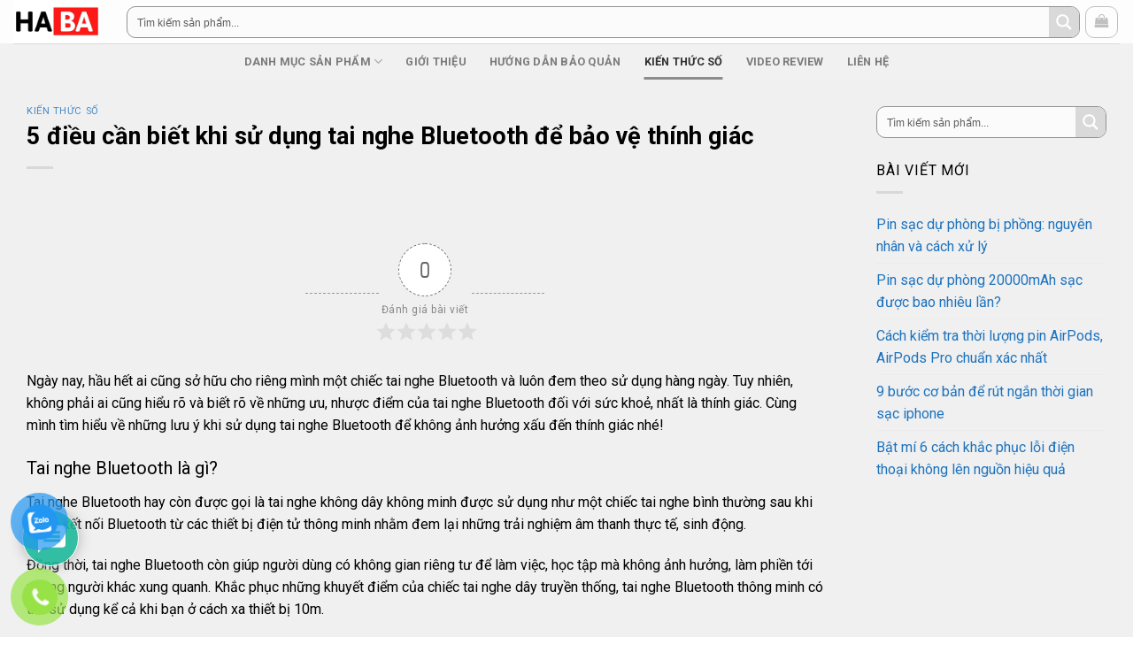

--- FILE ---
content_type: text/html; charset=UTF-8
request_url: https://haba.com.vn/5-dieu-can-biet-khi-su-dung-tai-nghe-bluetooth/
body_size: 52457
content:
<!DOCTYPE html>
<!--[if IE 9 ]> <html lang="vi" prefix="og: https://ogp.me/ns#" class="ie9 loading-site no-js bg-fill"> <![endif]-->
<!--[if IE 8 ]> <html lang="vi" prefix="og: https://ogp.me/ns#" class="ie8 loading-site no-js bg-fill"> <![endif]-->
<!--[if (gte IE 9)|!(IE)]><!--><html lang="vi" prefix="og: https://ogp.me/ns#" class="loading-site no-js bg-fill"> <!--<![endif]-->
<head>
	<meta charset="UTF-8" />
	<link rel="profile" href="http://gmpg.org/xfn/11" />
	<link rel="pingback" href="https://haba.com.vn/xmlrpc.php" />

	<script>(function(html){html.className = html.className.replace(/\bno-js\b/,'js')})(document.documentElement);</script>
<meta name="viewport" content="width=device-width, initial-scale=1, maximum-scale=1" />
<!-- Search Engine Optimization by Rank Math PRO - https://s.rankmath.com/home -->
<title>5 điều cần biết khi sử dụng tai nghe Bluetooth để bảo vệ thính giác - HA BA Store</title>
<meta name="description" content="Ngày nay, hầu hết ai cũng sở hữu cho riêng mình một chiếc tai nghe Bluetooth và luôn đem theo sử dụng hàng ngày. Tuy nhiên, không phải ai cũng hiểu rõ và biết"/>
<meta name="robots" content="follow, index, max-snippet:-1, max-video-preview:-1, max-image-preview:large"/>
<link rel="canonical" href="https://haba.com.vn/5-dieu-can-biet-khi-su-dung-tai-nghe-bluetooth/" />
<meta property="og:locale" content="vi_VN" />
<meta property="og:type" content="article" />
<meta property="og:title" content="5 điều cần biết khi sử dụng tai nghe Bluetooth để bảo vệ thính giác - HA BA Store" />
<meta property="og:description" content="Ngày nay, hầu hết ai cũng sở hữu cho riêng mình một chiếc tai nghe Bluetooth và luôn đem theo sử dụng hàng ngày. Tuy nhiên, không phải ai cũng hiểu rõ và biết" />
<meta property="og:url" content="https://haba.com.vn/5-dieu-can-biet-khi-su-dung-tai-nghe-bluetooth/" />
<meta property="og:site_name" content="HA BA Store" />
<meta property="article:tag" content="lưu ý khi dùng tai nghe" />
<meta property="article:tag" content="tai nghe bluetooth" />
<meta property="article:section" content="Kiến Thức Số" />
<meta property="og:image" content="https://haba.com.vn/wp-content/uploads/2022/10/anh-bia-5-luu-y-su-dung-tai-nghe.jpg" />
<meta property="og:image:secure_url" content="https://haba.com.vn/wp-content/uploads/2022/10/anh-bia-5-luu-y-su-dung-tai-nghe.jpg" />
<meta property="og:image:width" content="1200" />
<meta property="og:image:height" content="630" />
<meta property="og:image:alt" content="tai nghe Bluetooth" />
<meta property="og:image:type" content="image/jpeg" />
<meta property="article:published_time" content="2022-10-05T20:56:31+07:00" />
<meta name="twitter:card" content="summary_large_image" />
<meta name="twitter:title" content="5 điều cần biết khi sử dụng tai nghe Bluetooth để bảo vệ thính giác - HA BA Store" />
<meta name="twitter:description" content="Ngày nay, hầu hết ai cũng sở hữu cho riêng mình một chiếc tai nghe Bluetooth và luôn đem theo sử dụng hàng ngày. Tuy nhiên, không phải ai cũng hiểu rõ và biết" />
<meta name="twitter:image" content="https://haba.com.vn/wp-content/uploads/2022/10/anh-bia-5-luu-y-su-dung-tai-nghe.jpg" />
<meta name="twitter:label1" content="Written by" />
<meta name="twitter:data1" content="mynguyen" />
<meta name="twitter:label2" content="Time to read" />
<meta name="twitter:data2" content="12 minutes" />
<script type="application/ld+json" class="rank-math-schema-pro">{"@context":"https://schema.org","@graph":[{"@type":"Organization","@id":"https://haba.com.vn/#organization","name":"K\u00eanh C\u00f4ng Ngh\u1ec7","url":"http://haba.com.vn"},{"@type":"WebSite","@id":"https://haba.com.vn/#website","url":"https://haba.com.vn","name":"HA BA Store","publisher":{"@id":"https://haba.com.vn/#organization"},"inLanguage":"vi"},{"@type":"ImageObject","@id":"https://haba.com.vn/wp-content/uploads/2022/10/anh-bia-5-luu-y-su-dung-tai-nghe.jpg","url":"https://haba.com.vn/wp-content/uploads/2022/10/anh-bia-5-luu-y-su-dung-tai-nghe.jpg","width":"1200","height":"630","inLanguage":"vi"},{"@type":"WebPage","@id":"https://haba.com.vn/5-dieu-can-biet-khi-su-dung-tai-nghe-bluetooth/#webpage","url":"https://haba.com.vn/5-dieu-can-biet-khi-su-dung-tai-nghe-bluetooth/","name":"5 \u0111i\u1ec1u c\u1ea7n bi\u1ebft khi s\u1eed d\u1ee5ng tai nghe Bluetooth \u0111\u1ec3 b\u1ea3o v\u1ec7 th\u00ednh gi\u00e1c - HA BA Store","datePublished":"2022-10-05T20:56:31+07:00","dateModified":"2022-10-05T20:56:31+07:00","isPartOf":{"@id":"https://haba.com.vn/#website"},"primaryImageOfPage":{"@id":"https://haba.com.vn/wp-content/uploads/2022/10/anh-bia-5-luu-y-su-dung-tai-nghe.jpg"},"inLanguage":"vi"},{"@type":"Person","@id":"https://haba.com.vn/author/mynguyen/","name":"mynguyen","url":"https://haba.com.vn/author/mynguyen/","image":{"@type":"ImageObject","@id":"https://secure.gravatar.com/avatar/3600ac9a4750149e42cb8018fb8cacd8?s=96&amp;d=retro&amp;r=g","url":"https://secure.gravatar.com/avatar/3600ac9a4750149e42cb8018fb8cacd8?s=96&amp;d=retro&amp;r=g","caption":"mynguyen","inLanguage":"vi"},"worksFor":{"@id":"https://haba.com.vn/#organization"}},{"@type":"BlogPosting","headline":"5 \u0111i\u1ec1u c\u1ea7n bi\u1ebft khi s\u1eed d\u1ee5ng tai nghe Bluetooth \u0111\u1ec3 b\u1ea3o v\u1ec7 th\u00ednh gi\u00e1c - HA BA Store","keywords":"tai nghe Bluetooth","datePublished":"2022-10-05T20:56:31+07:00","dateModified":"2022-10-05T20:56:31+07:00","articleSection":"Ki\u1ebfn Th\u1ee9c S\u1ed1","author":{"@id":"https://haba.com.vn/author/mynguyen/","name":"mynguyen"},"publisher":{"@id":"https://haba.com.vn/#organization"},"description":"Ng\u00e0y nay, h\u1ea7u h\u1ebft ai c\u0169ng s\u1edf h\u1eefu cho ri\u00eang m\u00ecnh m\u1ed9t chi\u1ebfc\u00a0tai nghe Bluetooth\u00a0v\u00e0 lu\u00f4n \u0111em theo s\u1eed d\u1ee5ng h\u00e0ng ng\u00e0y. Tuy nhi\u00ean, kh\u00f4ng ph\u1ea3i ai c\u0169ng hi\u1ec3u r\u00f5 v\u00e0 bi\u1ebft","name":"5 \u0111i\u1ec1u c\u1ea7n bi\u1ebft khi s\u1eed d\u1ee5ng tai nghe Bluetooth \u0111\u1ec3 b\u1ea3o v\u1ec7 th\u00ednh gi\u00e1c - HA BA Store","@id":"https://haba.com.vn/5-dieu-can-biet-khi-su-dung-tai-nghe-bluetooth/#richSnippet","isPartOf":{"@id":"https://haba.com.vn/5-dieu-can-biet-khi-su-dung-tai-nghe-bluetooth/#webpage"},"image":{"@id":"https://haba.com.vn/wp-content/uploads/2022/10/anh-bia-5-luu-y-su-dung-tai-nghe.jpg"},"inLanguage":"vi","mainEntityOfPage":{"@id":"https://haba.com.vn/5-dieu-can-biet-khi-su-dung-tai-nghe-bluetooth/#webpage"}}]}</script>
<!-- /Rank Math WordPress SEO plugin -->

<link rel='dns-prefetch' href='//www.googletagmanager.com' />
<link rel='dns-prefetch' href='//cdn.jsdelivr.net' />
<link rel='dns-prefetch' href='//fonts.googleapis.com' />
<link rel='dns-prefetch' href='//s.w.org' />
<link rel="alternate" type="application/rss+xml" title="Dòng thông tin HA BA Store &raquo;" href="https://haba.com.vn/feed/" />
<link rel="alternate" type="application/rss+xml" title="Dòng phản hồi HA BA Store &raquo;" href="https://haba.com.vn/comments/feed/" />
<link rel="alternate" type="application/rss+xml" title="HA BA Store &raquo; 5 điều cần biết khi sử dụng tai nghe Bluetooth để bảo vệ thính giác Dòng phản hồi" href="https://haba.com.vn/5-dieu-can-biet-khi-su-dung-tai-nghe-bluetooth/feed/" />
<link rel="prefetch" href="https://haba.com.vn/wp-content/themes/flatsome/assets/js/chunk.countup.fe2c1016.js" />
<link rel="prefetch" href="https://haba.com.vn/wp-content/themes/flatsome/assets/js/chunk.sticky-sidebar.a58a6557.js" />
<link rel="prefetch" href="https://haba.com.vn/wp-content/themes/flatsome/assets/js/chunk.tooltips.29144c1c.js" />
<link rel="prefetch" href="https://haba.com.vn/wp-content/themes/flatsome/assets/js/chunk.vendors-popups.947eca5c.js" />
<link rel="prefetch" href="https://haba.com.vn/wp-content/themes/flatsome/assets/js/chunk.vendors-slider.f0d2cbc9.js" />
<link rel='stylesheet' id='contact-form-7-css'  href='https://haba.com.vn/wp-content/plugins/contact-form-7/includes/css/styles.css?ver=5.7.5.1' type='text/css' media='all' />
<link rel='stylesheet' id='toc-screen-css'  href='https://haba.com.vn/wp-content/plugins/table-of-contents-plus/screen.min.css?ver=2302' type='text/css' media='all' />
<style id='woocommerce-inline-inline-css' type='text/css'>
.woocommerce form .form-row .required { visibility: visible; }
</style>
<link rel='stylesheet' id='wpdiscuz-frontend-css-css'  href='https://haba.com.vn/wp-content/plugins/wpdiscuz/themes/default/style.css?ver=7.5.4' type='text/css' media='all' />
<style id='wpdiscuz-frontend-css-inline-css' type='text/css'>
 #wpdcom .wpd-blog-administrator .wpd-comment-label{color:#ffffff;background-color:#00B38F;border:none}#wpdcom .wpd-blog-administrator .wpd-comment-author, #wpdcom .wpd-blog-administrator .wpd-comment-author a{color:#00B38F}#wpdcom.wpd-layout-1 .wpd-comment .wpd-blog-administrator .wpd-avatar img{border-color:#00B38F}#wpdcom.wpd-layout-2 .wpd-comment.wpd-reply .wpd-comment-wrap.wpd-blog-administrator{border-left:3px solid #00B38F}#wpdcom.wpd-layout-2 .wpd-comment .wpd-blog-administrator .wpd-avatar img{border-bottom-color:#00B38F}#wpdcom.wpd-layout-3 .wpd-blog-administrator .wpd-comment-subheader{border-top:1px dashed #00B38F}#wpdcom.wpd-layout-3 .wpd-reply .wpd-blog-administrator .wpd-comment-right{border-left:1px solid #00B38F}#wpdcom .wpd-blog-editor .wpd-comment-label{color:#ffffff;background-color:#00B38F;border:none}#wpdcom .wpd-blog-editor .wpd-comment-author, #wpdcom .wpd-blog-editor .wpd-comment-author a{color:#00B38F}#wpdcom.wpd-layout-1 .wpd-comment .wpd-blog-editor .wpd-avatar img{border-color:#00B38F}#wpdcom.wpd-layout-2 .wpd-comment.wpd-reply .wpd-comment-wrap.wpd-blog-editor{border-left:3px solid #00B38F}#wpdcom.wpd-layout-2 .wpd-comment .wpd-blog-editor .wpd-avatar img{border-bottom-color:#00B38F}#wpdcom.wpd-layout-3 .wpd-blog-editor .wpd-comment-subheader{border-top:1px dashed #00B38F}#wpdcom.wpd-layout-3 .wpd-reply .wpd-blog-editor .wpd-comment-right{border-left:1px solid #00B38F}#wpdcom .wpd-blog-author .wpd-comment-label{color:#ffffff;background-color:#00B38F;border:none}#wpdcom .wpd-blog-author .wpd-comment-author, #wpdcom .wpd-blog-author .wpd-comment-author a{color:#00B38F}#wpdcom.wpd-layout-1 .wpd-comment .wpd-blog-author .wpd-avatar img{border-color:#00B38F}#wpdcom.wpd-layout-2 .wpd-comment .wpd-blog-author .wpd-avatar img{border-bottom-color:#00B38F}#wpdcom.wpd-layout-3 .wpd-blog-author .wpd-comment-subheader{border-top:1px dashed #00B38F}#wpdcom.wpd-layout-3 .wpd-reply .wpd-blog-author .wpd-comment-right{border-left:1px solid #00B38F}#wpdcom .wpd-blog-contributor .wpd-comment-label{color:#ffffff;background-color:#00B38F;border:none}#wpdcom .wpd-blog-contributor .wpd-comment-author, #wpdcom .wpd-blog-contributor .wpd-comment-author a{color:#00B38F}#wpdcom.wpd-layout-1 .wpd-comment .wpd-blog-contributor .wpd-avatar img{border-color:#00B38F}#wpdcom.wpd-layout-2 .wpd-comment .wpd-blog-contributor .wpd-avatar img{border-bottom-color:#00B38F}#wpdcom.wpd-layout-3 .wpd-blog-contributor .wpd-comment-subheader{border-top:1px dashed #00B38F}#wpdcom.wpd-layout-3 .wpd-reply .wpd-blog-contributor .wpd-comment-right{border-left:1px solid #00B38F}#wpdcom .wpd-blog-subscriber .wpd-comment-label{color:#ffffff;background-color:#00B38F;border:none}#wpdcom .wpd-blog-subscriber .wpd-comment-author, #wpdcom .wpd-blog-subscriber .wpd-comment-author a{color:#00B38F}#wpdcom.wpd-layout-2 .wpd-comment .wpd-blog-subscriber .wpd-avatar img{border-bottom-color:#00B38F}#wpdcom.wpd-layout-3 .wpd-blog-subscriber .wpd-comment-subheader{border-top:1px dashed #00B38F}#wpdcom .wpd-blog-customer .wpd-comment-label{color:#ffffff;background-color:#00B38F;border:none}#wpdcom .wpd-blog-customer .wpd-comment-author, #wpdcom .wpd-blog-customer .wpd-comment-author a{color:#00B38F}#wpdcom.wpd-layout-1 .wpd-comment .wpd-blog-customer .wpd-avatar img{border-color:#00B38F}#wpdcom.wpd-layout-2 .wpd-comment .wpd-blog-customer .wpd-avatar img{border-bottom-color:#00B38F}#wpdcom.wpd-layout-3 .wpd-blog-customer .wpd-comment-subheader{border-top:1px dashed #00B38F}#wpdcom.wpd-layout-3 .wpd-reply .wpd-blog-customer .wpd-comment-right{border-left:1px solid #00B38F}#wpdcom .wpd-blog-shop_manager .wpd-comment-label{color:#ffffff;background-color:#00B38F;border:none}#wpdcom .wpd-blog-shop_manager .wpd-comment-author, #wpdcom .wpd-blog-shop_manager .wpd-comment-author a{color:#00B38F}#wpdcom.wpd-layout-1 .wpd-comment .wpd-blog-shop_manager .wpd-avatar img{border-color:#00B38F}#wpdcom.wpd-layout-2 .wpd-comment .wpd-blog-shop_manager .wpd-avatar img{border-bottom-color:#00B38F}#wpdcom.wpd-layout-3 .wpd-blog-shop_manager .wpd-comment-subheader{border-top:1px dashed #00B38F}#wpdcom.wpd-layout-3 .wpd-reply .wpd-blog-shop_manager .wpd-comment-right{border-left:1px solid #00B38F}#wpdcom .wpd-blog-post_author .wpd-comment-label{color:#ffffff;background-color:#00B38F;border:none}#wpdcom .wpd-blog-post_author .wpd-comment-author, #wpdcom .wpd-blog-post_author .wpd-comment-author a{color:#00B38F}#wpdcom .wpd-blog-post_author .wpd-avatar img{border-color:#00B38F}#wpdcom.wpd-layout-1 .wpd-comment .wpd-blog-post_author .wpd-avatar img{border-color:#00B38F}#wpdcom.wpd-layout-2 .wpd-comment.wpd-reply .wpd-comment-wrap.wpd-blog-post_author{border-left:3px solid #00B38F}#wpdcom.wpd-layout-2 .wpd-comment .wpd-blog-post_author .wpd-avatar img{border-bottom-color:#00B38F}#wpdcom.wpd-layout-3 .wpd-blog-post_author .wpd-comment-subheader{border-top:1px dashed #00B38F}#wpdcom.wpd-layout-3 .wpd-reply .wpd-blog-post_author .wpd-comment-right{border-left:1px solid #00B38F}#wpdcom .wpd-blog-guest .wpd-comment-label{color:#ffffff;background-color:#00B38F;border:none}#wpdcom .wpd-blog-guest .wpd-comment-author, #wpdcom .wpd-blog-guest .wpd-comment-author a{color:#00B38F}#wpdcom.wpd-layout-3 .wpd-blog-guest .wpd-comment-subheader{border-top:1px dashed #00B38F}#comments, #respond, .comments-area, #wpdcom{}#wpdcom .ql-editor > *{color:#777777}#wpdcom .ql-editor::before{}#wpdcom .ql-toolbar{border:1px solid #DDDDDD;border-top:none}#wpdcom .ql-container{border:1px solid #DDDDDD;border-bottom:none}#wpdcom .wpd-form-row .wpdiscuz-item input[type="text"], #wpdcom .wpd-form-row .wpdiscuz-item input[type="email"], #wpdcom .wpd-form-row .wpdiscuz-item input[type="url"], #wpdcom .wpd-form-row .wpdiscuz-item input[type="color"], #wpdcom .wpd-form-row .wpdiscuz-item input[type="date"], #wpdcom .wpd-form-row .wpdiscuz-item input[type="datetime"], #wpdcom .wpd-form-row .wpdiscuz-item input[type="datetime-local"], #wpdcom .wpd-form-row .wpdiscuz-item input[type="month"], #wpdcom .wpd-form-row .wpdiscuz-item input[type="number"], #wpdcom .wpd-form-row .wpdiscuz-item input[type="time"], #wpdcom textarea, #wpdcom select{border:1px solid #DDDDDD;color:#777777}#wpdcom .wpd-form-row .wpdiscuz-item textarea{border:1px solid #DDDDDD}#wpdcom input::placeholder, #wpdcom textarea::placeholder, #wpdcom input::-moz-placeholder, #wpdcom textarea::-webkit-input-placeholder{}#wpdcom .wpd-comment-text{color:#777777}#wpdcom .wpd-thread-head .wpd-thread-info{border-bottom:2px solid #00B38F}#wpdcom .wpd-thread-head .wpd-thread-info.wpd-reviews-tab svg{fill:#00B38F}#wpdcom .wpd-thread-head .wpdiscuz-user-settings{border-bottom:2px solid #00B38F}#wpdcom .wpd-thread-head .wpdiscuz-user-settings:hover{color:#00B38F}#wpdcom .wpd-comment .wpd-follow-link:hover{color:#00B38F}#wpdcom .wpd-comment-status .wpd-sticky{color:#00B38F}#wpdcom .wpd-thread-filter .wpdf-active{color:#00B38F;border-bottom-color:#00B38F}#wpdcom .wpd-comment-info-bar{border:1px dashed #33c3a6;background:#e6f8f4}#wpdcom .wpd-comment-info-bar .wpd-current-view i{color:#00B38F}#wpdcom .wpd-filter-view-all:hover{background:#00B38F}#wpdcom .wpdiscuz-item .wpdiscuz-rating > label{color:#DDDDDD}#wpdcom .wpdiscuz-item .wpdiscuz-rating:not(:checked) > label:hover, .wpdiscuz-rating:not(:checked) > label:hover ~ label{}#wpdcom .wpdiscuz-item .wpdiscuz-rating > input ~ label:hover, #wpdcom .wpdiscuz-item .wpdiscuz-rating > input:not(:checked) ~ label:hover ~ label, #wpdcom .wpdiscuz-item .wpdiscuz-rating > input:not(:checked) ~ label:hover ~ label{color:#FFED85}#wpdcom .wpdiscuz-item .wpdiscuz-rating > input:checked ~ label:hover, #wpdcom .wpdiscuz-item .wpdiscuz-rating > input:checked ~ label:hover, #wpdcom .wpdiscuz-item .wpdiscuz-rating > label:hover ~ input:checked ~ label, #wpdcom .wpdiscuz-item .wpdiscuz-rating > input:checked + label:hover ~ label, #wpdcom .wpdiscuz-item .wpdiscuz-rating > input:checked ~ label:hover ~ label, .wpd-custom-field .wcf-active-star, #wpdcom .wpdiscuz-item .wpdiscuz-rating > input:checked ~ label{color:#FFD700}#wpd-post-rating .wpd-rating-wrap .wpd-rating-stars svg .wpd-star{fill:#DDDDDD}#wpd-post-rating .wpd-rating-wrap .wpd-rating-stars svg .wpd-active{fill:#FFD700}#wpd-post-rating .wpd-rating-wrap .wpd-rate-starts svg .wpd-star{fill:#DDDDDD}#wpd-post-rating .wpd-rating-wrap .wpd-rate-starts:hover svg .wpd-star{fill:#FFED85}#wpd-post-rating.wpd-not-rated .wpd-rating-wrap .wpd-rate-starts svg:hover ~ svg .wpd-star{fill:#DDDDDD}.wpdiscuz-post-rating-wrap .wpd-rating .wpd-rating-wrap .wpd-rating-stars svg .wpd-star{fill:#DDDDDD}.wpdiscuz-post-rating-wrap .wpd-rating .wpd-rating-wrap .wpd-rating-stars svg .wpd-active{fill:#FFD700}#wpdcom .wpd-comment .wpd-follow-active{color:#ff7a00}#wpdcom .page-numbers{color:#555;border:#555 1px solid}#wpdcom span.current{background:#555}#wpdcom.wpd-layout-1 .wpd-new-loaded-comment > .wpd-comment-wrap > .wpd-comment-right{background:#FFFAD6}#wpdcom.wpd-layout-2 .wpd-new-loaded-comment.wpd-comment > .wpd-comment-wrap > .wpd-comment-right{background:#FFFAD6}#wpdcom.wpd-layout-2 .wpd-new-loaded-comment.wpd-comment.wpd-reply > .wpd-comment-wrap > .wpd-comment-right{background:transparent}#wpdcom.wpd-layout-2 .wpd-new-loaded-comment.wpd-comment.wpd-reply > .wpd-comment-wrap{background:#FFFAD6}#wpdcom.wpd-layout-3 .wpd-new-loaded-comment.wpd-comment > .wpd-comment-wrap > .wpd-comment-right{background:#FFFAD6}#wpdcom .wpd-follow:hover i, #wpdcom .wpd-unfollow:hover i, #wpdcom .wpd-comment .wpd-follow-active:hover i{color:#00B38F}#wpdcom .wpdiscuz-readmore{cursor:pointer;color:#00B38F}.wpd-custom-field .wcf-pasiv-star, #wpcomm .wpdiscuz-item .wpdiscuz-rating > label{color:#DDDDDD}.wpd-wrapper .wpd-list-item.wpd-active{border-top:3px solid #00B38F}#wpdcom.wpd-layout-2 .wpd-comment.wpd-reply.wpd-unapproved-comment .wpd-comment-wrap{border-left:3px solid #FFFAD6}#wpdcom.wpd-layout-3 .wpd-comment.wpd-reply.wpd-unapproved-comment .wpd-comment-right{border-left:1px solid #FFFAD6}#wpdcom .wpd-prim-button{background-color:#07B290;color:#FFFFFF}#wpdcom .wpd_label__check i.wpdicon-on{color:#07B290;border:1px solid #83d9c8}#wpd-bubble-wrapper #wpd-bubble-all-comments-count{color:#1DB99A}#wpd-bubble-wrapper > div{background-color:#1DB99A}#wpd-bubble-wrapper > #wpd-bubble #wpd-bubble-add-message{background-color:#1DB99A}#wpd-bubble-wrapper > #wpd-bubble #wpd-bubble-add-message::before{border-left-color:#1DB99A;border-right-color:#1DB99A}#wpd-bubble-wrapper.wpd-right-corner > #wpd-bubble #wpd-bubble-add-message::before{border-left-color:#1DB99A;border-right-color:#1DB99A}.wpd-inline-icon-wrapper path.wpd-inline-icon-first{fill:#1DB99A}.wpd-inline-icon-count{background-color:#1DB99A}.wpd-inline-icon-count::before{border-right-color:#1DB99A}.wpd-inline-form-wrapper::before{border-bottom-color:#1DB99A}.wpd-inline-form-question{background-color:#1DB99A}.wpd-inline-form{background-color:#1DB99A}.wpd-last-inline-comments-wrapper{border-color:#1DB99A}.wpd-last-inline-comments-wrapper::before{border-bottom-color:#1DB99A}.wpd-last-inline-comments-wrapper .wpd-view-all-inline-comments{background:#1DB99A}.wpd-last-inline-comments-wrapper .wpd-view-all-inline-comments:hover,.wpd-last-inline-comments-wrapper .wpd-view-all-inline-comments:active,.wpd-last-inline-comments-wrapper .wpd-view-all-inline-comments:focus{background-color:#1DB99A}#wpdcom .ql-snow .ql-tooltip[data-mode="link"]::before{content:"Nhập link:"}#wpdcom .ql-snow .ql-tooltip.ql-editing a.ql-action::after{content:"Lưu"}.comments-area{width:auto}
</style>
<link rel='stylesheet' id='wpdiscuz-fa-css'  href='https://haba.com.vn/wp-content/plugins/wpdiscuz/assets/third-party/font-awesome-5.13.0/css/fa.min.css?ver=7.5.4' type='text/css' media='all' />
<link rel='stylesheet' id='wpdiscuz-combo-css-css'  href='https://haba.com.vn/wp-content/plugins/wpdiscuz/assets/css/wpdiscuz-combo.min.css?ver=6.0.11' type='text/css' media='all' />
<link rel='stylesheet' id='pzf-style-css'  href='https://haba.com.vn/wp-content/plugins/button-contact-vr/css/style.css?ver=6.0.11' type='text/css' media='all' />
<link rel='stylesheet' id='woo-variation-swatches-css'  href='https://haba.com.vn/wp-content/plugins/woo-variation-swatches/assets/css/frontend.min.css?ver=1748316788' type='text/css' media='all' />
<style id='woo-variation-swatches-inline-css' type='text/css'>
:root {
--wvs-tick:url("data:image/svg+xml;utf8,%3Csvg filter='drop-shadow(0px 0px 2px rgb(0 0 0 / .8))' xmlns='http://www.w3.org/2000/svg'  viewBox='0 0 30 30'%3E%3Cpath fill='none' stroke='%23ffffff' stroke-linecap='round' stroke-linejoin='round' stroke-width='4' d='M4 16L11 23 27 7'/%3E%3C/svg%3E");

--wvs-cross:url("data:image/svg+xml;utf8,%3Csvg filter='drop-shadow(0px 0px 5px rgb(255 255 255 / .6))' xmlns='http://www.w3.org/2000/svg' width='72px' height='72px' viewBox='0 0 24 24'%3E%3Cpath fill='none' stroke='%23ff0000' stroke-linecap='round' stroke-width='0.6' d='M5 5L19 19M19 5L5 19'/%3E%3C/svg%3E");
--wvs-single-product-item-width:30px;
--wvs-single-product-item-height:30px;
--wvs-single-product-item-font-size:16px}
</style>
<link rel='stylesheet' id='flatsome-main-css'  href='https://haba.com.vn/wp-content/themes/flatsome/assets/css/flatsome.css?ver=3.15.3' type='text/css' media='all' />
<style id='flatsome-main-inline-css' type='text/css'>
@font-face {
				font-family: "fl-icons";
				font-display: block;
				src: url(https://haba.com.vn/wp-content/themes/flatsome/assets/css/icons/fl-icons.eot?v=3.15.3);
				src:
					url(https://haba.com.vn/wp-content/themes/flatsome/assets/css/icons/fl-icons.eot#iefix?v=3.15.3) format("embedded-opentype"),
					url(https://haba.com.vn/wp-content/themes/flatsome/assets/css/icons/fl-icons.woff2?v=3.15.3) format("woff2"),
					url(https://haba.com.vn/wp-content/themes/flatsome/assets/css/icons/fl-icons.ttf?v=3.15.3) format("truetype"),
					url(https://haba.com.vn/wp-content/themes/flatsome/assets/css/icons/fl-icons.woff?v=3.15.3) format("woff"),
					url(https://haba.com.vn/wp-content/themes/flatsome/assets/css/icons/fl-icons.svg?v=3.15.3#fl-icons) format("svg");
			}
</style>
<link rel='stylesheet' id='flatsome-shop-css'  href='https://haba.com.vn/wp-content/themes/flatsome/assets/css/flatsome-shop.css?ver=3.15.3' type='text/css' media='all' />
<link rel='stylesheet' id='flatsome-googlefonts-css'  href='//fonts.googleapis.com/css?family=Roboto%3Aregular%2C700%2C700%2C700%2C700&#038;display=swap&#038;ver=3.9' type='text/css' media='all' />
<script type='text/javascript' src='https://haba.com.vn/wp-includes/js/jquery/jquery.min.js?ver=3.6.0' id='jquery-core-js'></script>
<script type='text/javascript' src='https://haba.com.vn/wp-includes/js/jquery/jquery-migrate.min.js?ver=3.3.2' id='jquery-migrate-js'></script>

<!-- Google Analytics snippet added by Site Kit -->
<script type='text/javascript' src='https://www.googletagmanager.com/gtag/js?id=UA-221306198-1' id='google_gtagjs-js' async></script>
<script type='text/javascript' id='google_gtagjs-js-after'>
window.dataLayer = window.dataLayer || [];function gtag(){dataLayer.push(arguments);}
gtag('set', 'linker', {"domains":["haba.com.vn"]} );
gtag("js", new Date());
gtag("set", "developer_id.dZTNiMT", true);
gtag("config", "UA-221306198-1", {"anonymize_ip":true});
gtag("config", "G-CFQMX1B15N");
</script>

<!-- End Google Analytics snippet added by Site Kit -->
<link rel="https://api.w.org/" href="https://haba.com.vn/wp-json/" /><link rel="alternate" type="application/json" href="https://haba.com.vn/wp-json/wp/v2/posts/3100" /><link rel="EditURI" type="application/rsd+xml" title="RSD" href="https://haba.com.vn/xmlrpc.php?rsd" />
<link rel="wlwmanifest" type="application/wlwmanifest+xml" href="https://haba.com.vn/wp-includes/wlwmanifest.xml" /> 
<meta name="generator" content="WordPress 6.0.11" />
<link rel='shortlink' href='https://haba.com.vn/?p=3100' />
<link rel="alternate" type="application/json+oembed" href="https://haba.com.vn/wp-json/oembed/1.0/embed?url=https%3A%2F%2Fhaba.com.vn%2F5-dieu-can-biet-khi-su-dung-tai-nghe-bluetooth%2F" />
<link rel="alternate" type="text/xml+oembed" href="https://haba.com.vn/wp-json/oembed/1.0/embed?url=https%3A%2F%2Fhaba.com.vn%2F5-dieu-can-biet-khi-su-dung-tai-nghe-bluetooth%2F&#038;format=xml" />
<meta name="generator" content="Site Kit by Google 1.98.0" />            <style>
                :root {

                    --isures-sdc-primary:#0d5cb6;--isures-sdc-secondary:#e5eef7;                }
            </style>
<style>.bg{opacity: 0; transition: opacity 1s; -webkit-transition: opacity 1s;} .bg-loaded{opacity: 1;}</style><!--[if IE]><link rel="stylesheet" type="text/css" href="https://haba.com.vn/wp-content/themes/flatsome/assets/css/ie-fallback.css"><script src="//cdnjs.cloudflare.com/ajax/libs/html5shiv/3.6.1/html5shiv.js"></script><script>var head = document.getElementsByTagName('head')[0],style = document.createElement('style');style.type = 'text/css';style.styleSheet.cssText = ':before,:after{content:none !important';head.appendChild(style);setTimeout(function(){head.removeChild(style);}, 0);</script><script src="https://haba.com.vn/wp-content/themes/flatsome/assets/libs/ie-flexibility.js"></script><![endif]--><meta name='dmca-site-verification' content='R2JJbTFGKzI4c09pQnl2OGRTZ3hRdz090' />
<script async src="https://pagead2.googlesyndication.com/pagead/js/adsbygoogle.js?client=ca-pub-3049297194178356"
     crossorigin="anonymous"></script>	<noscript><style>.woocommerce-product-gallery{ opacity: 1 !important; }</style></noscript>
	
<!-- Google AdSense snippet added by Site Kit -->
<meta name="google-adsense-platform-account" content="ca-host-pub-2644536267352236">
<meta name="google-adsense-platform-domain" content="sitekit.withgoogle.com">
<!-- End Google AdSense snippet added by Site Kit -->
<!-- Google Tag Manager -->
<script>(function(w,d,s,l,i){w[l]=w[l]||[];w[l].push({'gtm.start':
new Date().getTime(),event:'gtm.js'});var f=d.getElementsByTagName(s)[0],
j=d.createElement(s),dl=l!='dataLayer'?'&l='+l:'';j.async=true;j.src=
'https://www.googletagmanager.com/gtm.js?id='+i+dl;f.parentNode.insertBefore(j,f);
})(window,document,'script','dataLayer','GTM-P3GCVLH');</script>
<!-- End Google Tag Manager -->

<link rel="icon" href="https://haba.com.vn/wp-content/uploads/2021/11/cropped-Bản-sao-của-om-om-32x32.jpg" sizes="32x32" />
<link rel="icon" href="https://haba.com.vn/wp-content/uploads/2021/11/cropped-Bản-sao-của-om-om-192x192.jpg" sizes="192x192" />
<link rel="apple-touch-icon" href="https://haba.com.vn/wp-content/uploads/2021/11/cropped-Bản-sao-của-om-om-180x180.jpg" />
<meta name="msapplication-TileImage" content="https://haba.com.vn/wp-content/uploads/2021/11/cropped-Bản-sao-của-om-om-270x270.jpg" />
<style id="custom-css" type="text/css">:root {--primary-color: #8c8c8c;}html{background-color:#ffffff!important;}.full-width .ubermenu-nav, .container, .row{max-width: 1370px}.row.row-collapse{max-width: 1340px}.row.row-small{max-width: 1362.5px}.row.row-large{max-width: 1400px}.sticky-add-to-cart--active, #wrapper,#main,#main.dark{background-color: #f0f0f0}.header-main{height: 49px}#logo img{max-height: 49px}#logo{width:98px;}.header-bottom{min-height: 10px}.header-top{min-height: 20px}.transparent .header-main{height: 90px}.transparent #logo img{max-height: 90px}.has-transparent + .page-title:first-of-type,.has-transparent + #main > .page-title,.has-transparent + #main > div > .page-title,.has-transparent + #main .page-header-wrapper:first-of-type .page-title{padding-top: 170px;}.header.show-on-scroll,.stuck .header-main{height:70px!important}.stuck #logo img{max-height: 70px!important}.search-form{ width: 100%;}.header-bg-color {background-color: rgba(255,255,255,0.9)}.header-bottom {background-color: #f1f1f1}.header-main .nav > li > a{line-height: 16px }.header-bottom-nav > li > a{line-height: 21px }@media (max-width: 549px) {.header-main{height: 70px}#logo img{max-height: 70px}}.nav-dropdown{font-size:86%}/* Color */.accordion-title.active, .has-icon-bg .icon .icon-inner,.logo a, .primary.is-underline, .primary.is-link, .badge-outline .badge-inner, .nav-outline > li.active> a,.nav-outline >li.active > a, .cart-icon strong,[data-color='primary'], .is-outline.primary{color: #8c8c8c;}/* Color !important */[data-text-color="primary"]{color: #8c8c8c!important;}/* Background Color */[data-text-bg="primary"]{background-color: #8c8c8c;}/* Background */.scroll-to-bullets a,.featured-title, .label-new.menu-item > a:after, .nav-pagination > li > .current,.nav-pagination > li > span:hover,.nav-pagination > li > a:hover,.has-hover:hover .badge-outline .badge-inner,button[type="submit"], .button.wc-forward:not(.checkout):not(.checkout-button), .button.submit-button, .button.primary:not(.is-outline),.featured-table .title,.is-outline:hover, .has-icon:hover .icon-label,.nav-dropdown-bold .nav-column li > a:hover, .nav-dropdown.nav-dropdown-bold > li > a:hover, .nav-dropdown-bold.dark .nav-column li > a:hover, .nav-dropdown.nav-dropdown-bold.dark > li > a:hover, .header-vertical-menu__opener ,.is-outline:hover, .tagcloud a:hover,.grid-tools a, input[type='submit']:not(.is-form), .box-badge:hover .box-text, input.button.alt,.nav-box > li > a:hover,.nav-box > li.active > a,.nav-pills > li.active > a ,.current-dropdown .cart-icon strong, .cart-icon:hover strong, .nav-line-bottom > li > a:before, .nav-line-grow > li > a:before, .nav-line > li > a:before,.banner, .header-top, .slider-nav-circle .flickity-prev-next-button:hover svg, .slider-nav-circle .flickity-prev-next-button:hover .arrow, .primary.is-outline:hover, .button.primary:not(.is-outline), input[type='submit'].primary, input[type='submit'].primary, input[type='reset'].button, input[type='button'].primary, .badge-inner{background-color: #8c8c8c;}/* Border */.nav-vertical.nav-tabs > li.active > a,.scroll-to-bullets a.active,.nav-pagination > li > .current,.nav-pagination > li > span:hover,.nav-pagination > li > a:hover,.has-hover:hover .badge-outline .badge-inner,.accordion-title.active,.featured-table,.is-outline:hover, .tagcloud a:hover,blockquote, .has-border, .cart-icon strong:after,.cart-icon strong,.blockUI:before, .processing:before,.loading-spin, .slider-nav-circle .flickity-prev-next-button:hover svg, .slider-nav-circle .flickity-prev-next-button:hover .arrow, .primary.is-outline:hover{border-color: #8c8c8c}.nav-tabs > li.active > a{border-top-color: #8c8c8c}.widget_shopping_cart_content .blockUI.blockOverlay:before { border-left-color: #8c8c8c }.woocommerce-checkout-review-order .blockUI.blockOverlay:before { border-left-color: #8c8c8c }/* Fill */.slider .flickity-prev-next-button:hover svg,.slider .flickity-prev-next-button:hover .arrow{fill: #8c8c8c;}/* Background Color */[data-icon-label]:after, .secondary.is-underline:hover,.secondary.is-outline:hover,.icon-label,.button.secondary:not(.is-outline),.button.alt:not(.is-outline), .badge-inner.on-sale, .button.checkout, .single_add_to_cart_button, .current .breadcrumb-step{ background-color:#565656; }[data-text-bg="secondary"]{background-color: #565656;}/* Color */.secondary.is-underline,.secondary.is-link, .secondary.is-outline,.stars a.active, .star-rating:before, .woocommerce-page .star-rating:before,.star-rating span:before, .color-secondary{color: #565656}/* Color !important */[data-text-color="secondary"]{color: #565656!important;}/* Border */.secondary.is-outline:hover{border-color:#565656}.alert.is-underline:hover,.alert.is-outline:hover,.alert{background-color: #bf1613}.alert.is-link, .alert.is-outline, .color-alert{color: #bf1613;}/* Color !important */[data-text-color="alert"]{color: #bf1613!important;}/* Background Color */[data-text-bg="alert"]{background-color: #bf1613;}body{font-size: 100%;}body{font-family:"Roboto", sans-serif}body{font-weight: 700}body{color: #000000}.nav > li > a {font-family:"Roboto", sans-serif;}.mobile-sidebar-levels-2 .nav > li > ul > li > a {font-family:"Roboto", sans-serif;}.nav > li > a {font-weight: 700;}.mobile-sidebar-levels-2 .nav > li > ul > li > a {font-weight: 700;}h1,h2,h3,h4,h5,h6,.heading-font, .off-canvas-center .nav-sidebar.nav-vertical > li > a{font-family: "Roboto", sans-serif;}h1,h2,h3,h4,h5,h6,.heading-font,.banner h1,.banner h2{font-weight: 700;}h1,h2,h3,h4,h5,h6,.heading-font{color: #000000;}.alt-font{font-family: "Roboto", sans-serif;}.alt-font{font-weight: 700!important;}a{color: #1e73be;}.has-equal-box-heights .box-image {padding-top: 100%;}.star-rating span:before,.star-rating:before, .woocommerce-page .star-rating:before, .stars a:hover:after, .stars a.active:after{color: #eaea3d}.price del, .product_list_widget del, del .woocommerce-Price-amount { color: #a3a3a3; }ins .woocommerce-Price-amount { color: #0a0a0a; }@media screen and (min-width: 550px){.products .box-vertical .box-image{min-width: 1000px!important;width: 1000px!important;}}.absolute-footer, html{background-color: #000000}.page-title-small + main .product-container > .row{padding-top:0;}/* Custom CSS */.section-title-container {margin-bottom:0px; }.section-title-container {border-bottom: 1px solid #ececec; }.shop-container {background:#fff; }.section-title-normal {border-bottom: none;}.section-title-normal span { border-bottom: none !important; padding-top:5px; padding-left:5px; }.box-blog-post .is-divider {display:none; }h3.section-title.section-title-normal { margin-bottom: inherit; }.category-page-row {background:#fff;}span.price span { color: #c70000; }span.amount {color: #c70000; }.badge-inner.secondary.on-sale {background:#c70000;}*, *:before, *:after {-webkit-box-sizing: border-box;box-sizing: border-box;font-weight: 500;}.epic_box {padding-top: 5px;border: 1px solid #ddd;padding: 5px;border-radius: 8px;margin-bottom:10px;}.product-sales{font-size:15px;font-weight:600;}.product-sales .fa{margin-right:10px;}.round {border-radius: 10px;padding: 3px 3px;}.button.icon {padding-left: 10px;padding-right: 10px;}ul.header-nav.header-nav-main.nav.nav-right.nav-uppercase {padding-left: 5px;}.panel.active {margin: 0 -30px -30px 0px;}li.current-dropdown>.nav-dropdown, .next-prev-thumbs li.has-dropdown:hover>.nav-dropdown, .no-js li.has-dropdown:hover>.nav-dropdown {border-radius: 12px;}a.woocommerce-LoopProduct-link.woocommerce-loop-product__link {font-weight: bolder;color:black;}.box-text .button {width: 100%;border-radius: 10px;}.box {border-radius: 15px;}.col-inner {border-radius: 15px;}.box-image {border-radius: 15px;}.product-thumbnails img, .product-gallery-slider img {border-radius: 15px;}.row.category-page-row {border-radius: 15px;}.woocommerce-product-gallery__image.slide {border: 1px solid black;border-radius: 15px;}.lightbox-content {border-radius: 15px;padding: 20px;}.quantity.buttons_added.form-normal {display: none;padding:15px;}button.single_add_to_cart_button.button.alt {border-radius: 20px;width:100%}.sticky-add-to-cart {margin: 0px 0px -30px 0px;}#toc_container {display: none;} form.cart {margin: -10px 0px -10px 0px;}.product-short-description {height: 200px;overflow: hidden;text-overflow: ellipsis;overflow-y: scroll;/* Hide the scrollbar */-ms-overflow-style: none; /* IE and Edge */scrollbar-width: none; /* Firefox */&::-webkit-scrollbar {display: none; /* WebKit */}}.woo-variation-swatches .wvs-style-squared.variable-items-wrapper .variable-item:not(.radio-variable-item) {border-radius: 10px;}.checkout-page-title.page-title {display: none;}a.button.wc-forward {border-radius: 25px;}div#button-contact-vr {bottom: 0%;}#search-lightbox {margin: -300px 0px 0px 0px;}img.attachment-original.size-original {border-radius: 15px;}.label-new.menu-item > a:after{content:"New";}.label-hot.menu-item > a:after{content:"Hot";}.label-sale.menu-item > a:after{content:"Sale";}.label-popular.menu-item > a:after{content:"Popular";}</style><style id='asp-basic'>@keyframes aspAnFadeIn{0%{opacity:0}50%{opacity:0.6}100%{opacity:1}}@-webkit-keyframes aspAnFadeIn{0%{opacity:0}50%{opacity:0.6}100%{opacity:1}}@keyframes aspAnFadeOut{0%{opacity:1}50%{opacity:0.6}100%{opacity:0}}@-webkit-keyframes aspAnFadeOut{0%{opacity:1}50%{opacity:0.6}100%{opacity:0}}@keyframes aspAnFadeInDrop{0%{opacity:0;transform:translate(0,-50px)}100%{opacity:1;transform:translate(0,0)}}@-webkit-keyframes aspAnFadeInDrop{0%{opacity:0;transform:translate(0,-50px);-webkit-transform:translate(0,-50px)}100%{opacity:1;transform:translate(0,0);-webkit-transform:translate(0,0)}}@keyframes aspAnFadeOutDrop{0%{opacity:1;transform:translate(0,0);-webkit-transform:translate(0,0)}100%{opacity:0;transform:translate(0,-50px);-webkit-transform:translate(0,-50px)}}@-webkit-keyframes aspAnFadeOutDrop{0%{opacity:1;transform:translate(0,0);-webkit-transform:translate(0,0)}100%{opacity:0;transform:translate(0,-50px);-webkit-transform:translate(0,-50px)}}div.ajaxsearchpro.asp_an_fadeIn,div.ajaxsearchpro.asp_an_fadeOut,div.ajaxsearchpro.asp_an_fadeInDrop,div.ajaxsearchpro.asp_an_fadeOutDrop{-webkit-animation-duration:100ms;animation-duration:100ms;-webkit-animation-fill-mode:forwards;animation-fill-mode:forwards}.asp_an_fadeIn,div.ajaxsearchpro.asp_an_fadeIn{animation-name:aspAnFadeIn;-webkit-animation-name:aspAnFadeIn}.asp_an_fadeOut,div.ajaxsearchpro.asp_an_fadeOut{animation-name:aspAnFadeOut;-webkit-animation-name:aspAnFadeOut}div.ajaxsearchpro.asp_an_fadeInDrop{animation-name:aspAnFadeInDrop;-webkit-animation-name:aspAnFadeInDrop}div.ajaxsearchpro.asp_an_fadeOutDrop{animation-name:aspAnFadeOutDrop;-webkit-animation-name:aspAnFadeOutDrop}div.ajaxsearchpro.asp_main_container{transition:width 130ms linear;-webkit-transition:width 130ms linear}asp_w_container,div.asp_w.ajaxsearchpro,div.asp_w.asp_r,div.asp_w.asp_s,div.asp_w.asp_sb,div.asp_w.asp_sb *{-webkit-box-sizing:content-box;-moz-box-sizing:content-box;-ms-box-sizing:content-box;-o-box-sizing:content-box;box-sizing:content-box;padding:0;margin:0;border:0;border-radius:0;text-transform:none;text-shadow:none;box-shadow:none;text-decoration:none;text-align:left;text-indent:initial;letter-spacing:normal;font-display:swap}div.asp_w_container div[id*=__original__]{display:none !important}div.asp_w.ajaxsearchpro{-webkit-box-sizing:border-box;-moz-box-sizing:border-box;-ms-box-sizing:border-box;-o-box-sizing:border-box;box-sizing:border-box}div.asp_w.asp_r,div.asp_w.asp_r *{-webkit-touch-callout:none;-webkit-user-select:none;-khtml-user-select:none;-moz-user-select:none;-ms-user-select:none;user-select:none}div.asp_w.ajaxsearchpro input[type=text]::-ms-clear{display:none;width :0;height:0}div.asp_w.ajaxsearchpro input[type=text]::-ms-reveal{display:none;width :0;height:0}div.asp_w.ajaxsearchpro input[type="search"]::-webkit-search-decoration,div.asp_w.ajaxsearchpro input[type="search"]::-webkit-search-cancel-button,div.asp_w.ajaxsearchpro input[type="search"]::-webkit-search-results-button,div.asp_w.ajaxsearchpro input[type="search"]::-webkit-search-results-decoration{display:none}div.asp_w.ajaxsearchpro input[type="search"]{appearance:auto !important;-webkit-appearance:none !important}.clear{clear:both}.asp_clear{display:block !important;clear:both !important;margin:0 !important;padding:0 !important;width:auto !important;height:0 !important}.hiddend{display:none !important}div.asp_w.ajaxsearchpro{width:100%;height:auto;border-radius:0;background:rgba(255,255,255,0);overflow:hidden}div.asp_w.ajaxsearchpro.asp_non_compact{min-width:200px}#asp_absolute_overlay{width:0;height:0;position:fixed;text-align:center;background:rgba(255,255,255,0.5);top:0;left:0;display:block;z-index:0;opacity:0;transition:opacity 200ms linear;-webkit-transition:opacity 200ms linear}div.asp_m.ajaxsearchpro .proinput input:before,div.asp_m.ajaxsearchpro .proinput input:after,div.asp_m.ajaxsearchpro .proinput form:before,div.asp_m.ajaxsearchpro .proinput form:after{display:none}div.asp_w.ajaxsearchpro textarea:focus,div.asp_w.ajaxsearchpro input:focus{outline:none}div.asp_m.ajaxsearchpro .probox .proinput input::-ms-clear{display:none}div.asp_m.ajaxsearchpro .probox{width:auto;border-radius:5px;background:#FFF;overflow:hidden;border:1px solid #FFF;box-shadow:1px 0 3px #CCC inset;display:-webkit-flex;display:flex;-webkit-flex-direction:row;flex-direction:row;direction:ltr;align-items:stretch;isolation:isolate}div.asp_m.ajaxsearchpro .probox .proinput{width:1px;height:100%;margin:0 0 0 10px;padding:0 5px;float:left;box-shadow:none;position:relative;flex:1 1 auto;-webkit-flex:1 1 auto;z-index:0}div.asp_m.ajaxsearchpro .probox .proinput form{height:100%;margin:0 !important;padding:0 !important}div.asp_m.ajaxsearchpro .probox .proinput input{height:100%;width:100%;border:0;background:transparent;box-shadow:none;margin:-1px;padding:0;left:0;padding-top:2px;min-width:120px;min-height:unset;max-height:unset}div.asp_m.ajaxsearchpro .probox .proinput input.autocomplete{border:0;background:transparent;width:100%;box-shadow:none;margin:0;padding:0;left:0}div.asp_m.ajaxsearchpro .probox .proinput.iepaddingfix{padding-top:0}div.asp_m.ajaxsearchpro .probox .proloading,div.asp_m.ajaxsearchpro .probox .proclose,div.asp_m.ajaxsearchpro .probox .promagnifier,div.asp_m.ajaxsearchpro .probox .prosettings{width:20px;height:20px;min-width:unset;min-height:unset;background:none;background-size:20px 20px;float:right;box-shadow:none;margin:0;padding:0;text-align:center;z-index:1}div.asp_m.ajaxsearchpro button.promagnifier:focus-visible{box-shadow:inset 0 0 0 2px rgba(0,0,0,0.4)}div.asp_m.ajaxsearchpro .probox .proloading,div.asp_m.ajaxsearchpro .probox .proclose{background-position:center center;display:none;background-size:auto;background-repeat:no-repeat;background-color:transparent}div.asp_m.ajaxsearchpro .probox .proloading{padding:2px;box-sizing:border-box}div.asp_m.ajaxsearchpro .probox .proclose{position:relative;cursor:pointer;z-index:2}div.asp_m.ajaxsearchpro .probox .promagnifier .innericon,div.asp_m.ajaxsearchpro .probox .prosettings .innericon,div.asp_m.ajaxsearchpro .probox .proclose .innericon{background-size:20px 20px;background-position:center center;background-repeat:no-repeat;background-color:transparent;width:100%;height:100%;line-height:initial;text-align:center;overflow:hidden}div.asp_m.ajaxsearchpro .probox .promagnifier .innericon svg,div.asp_m.ajaxsearchpro .probox .prosettings .innericon svg,div.asp_m.ajaxsearchpro .probox .proloading svg{height:100%;width:22px;vertical-align:baseline;display:inline-block}div.asp_m.ajaxsearchpro .probox .proclose svg{background:#333;border-radius:50%;position:absolute;top:50%;width:20px;height:20px;margin-top:-10px;left:50%;margin-left:-10px;fill:#fefefe;padding:4px;box-sizing:border-box;box-shadow:0 0 0 2px rgba(255,255,255,0.9)}.opacityOne{opacity:1}.opacityZero{opacity:0}div.asp_w.asp_s [disabled].noUi-connect,div.asp_w.asp_s [disabled] .noUi-connect{background:#B8B8B8}div.asp_w.asp_s [disabled] .noUi-handle{cursor:not-allowed}div.asp_w.asp_r p.showmore{display:none;margin:0}div.asp_w.asp_r.asp_more_res_loading p.showmore a,div.asp_w.asp_r.asp_more_res_loading p.showmore a span{color:transparent !important}@-webkit-keyframes shm-rot-simple{0%{-webkit-transform:rotate(0deg);transform:rotate(0deg);opacity:1}50%{-webkit-transform:rotate(180deg);transform:rotate(180deg);opacity:0.85}100%{-webkit-transform:rotate(360deg);transform:rotate(360deg);opacity:1}}@keyframes shm-rot-simple{0%{-webkit-transform:rotate(0deg);transform:rotate(0deg);opacity:1}50%{-webkit-transform:rotate(180deg);transform:rotate(180deg);opacity:0.85}100%{-webkit-transform:rotate(360deg);transform:rotate(360deg);opacity:1}}div.asp_w.asp_r div.asp_showmore_container{position:relative}div.asp_w.asp_r. div.asp_moreres_loader{display:none;position:absolute;width:100%;height:100%;top:0;left:0;background:rgba(255,255,255,0.2)}div.asp_w.asp_r.asp_more_res_loading div.asp_moreres_loader{display:block !important}div.asp_w.asp_r div.asp_moreres_loader-inner{height:24px;width:24px;animation:shm-rot-simple 0.8s infinite linear;-webkit-animation:shm-rot-simple 0.8s infinite linear;border:4px solid #353535;border-right-color:transparent;border-radius:50%;box-sizing:border-box;position:absolute;top:50%;margin:-12px auto auto -12px;left:50%}div.asp_hidden_data,div.asp_hidden_data *{display:none}div.asp_w.asp_r{display:none}div.asp_w.asp_r *{text-decoration:none;text-shadow:none}div.asp_w.asp_r .results{overflow:hidden;width:auto;height:0;margin:0;padding:0}div.asp_w.asp_r .asp_nores{display:flex;flex-wrap:wrap;gap:8px;overflow:hidden;width:auto;height:auto;position:relative;z-index:2}div.asp_w.asp_r .results .item{overflow:hidden;width:auto;margin:0;padding:3px;position:relative;background:#f4f4f4;border-left:1px solid rgba(255,255,255,0.6);border-right:1px solid rgba(255,255,255,0.4)}div.asp_w.asp_r .results .item,div.asp_w.asp_r .results .asp_group_header{animation-delay:0s;animation-duration:0.5s;animation-fill-mode:both;animation-timing-function:ease;backface-visibility:hidden;-webkit-animation-delay:0s;-webkit-animation-duration:0.5s;-webkit-animation-fill-mode:both;-webkit-animation-timing-function:ease;-webkit-backface-visibility:hidden}div.asp_w.asp_r .results .item .asp_image{overflow:hidden;background:transparent;padding:0;float:left;background-position:center;background-size:cover;position:relative}div.asp_w.asp_r .results .asp_image canvas{display:none}div.asp_w.asp_r .results .asp_image .asp_item_canvas{position:absolute;top:0;left:0;right:0;bottom:0;margin:0;width:100%;height:100%;z-index:1;display:block;opacity:1;background-position:inherit;background-size:inherit;transition:opacity 0.5s}div.asp_w.asp_r .results .item:hover .asp_image .asp_item_canvas,div.asp_w.asp_r .results figure:hover .asp_image .asp_item_canvas{opacity:0}div.asp_w.asp_r a.asp_res_image_url,div.asp_w.asp_r a.asp_res_image_url:hover,div.asp_w.asp_r a.asp_res_image_url:focus,div.asp_w.asp_r a.asp_res_image_url:active{box-shadow:none !important;border:none !important;margin:0 !important;padding:0 !important;display:inline !important}div.asp_w.asp_r .results .item .asp_image_auto{width:auto !important;height:auto !important}div.asp_w.asp_r .results .item .asp_image img{width:100%;height:100%}div.asp_w.asp_r .results a span.overlap{position:absolute;width:100%;height:100%;top:0;left:0;z-index:1}div.asp_w.asp_r .resdrg{height:auto}div.asp_w.ajaxsearchpro .asp_results_group{margin:10px 0 0 0}div.asp_w.ajaxsearchpro .asp_results_group:first-of-type{margin:0 !important}div.asp_w.asp_r.vertical .results .item:first-child{border-radius:0}div.asp_w.asp_r.vertical .results .item:last-child{border-radius:0;margin-bottom:0}div.asp_w.asp_r.vertical .results .item:last-child:after{height:0;margin:0;width:0}.asp_two_column{margin:8px 0 12px 0}.asp_two_column .asp_two_column_first,.asp_two_column .asp_two_column_last{width:48%;padding:1% 2% 1% 0;float:left;box-sizing:content-box}.asp_two_column .asp_two_column_last{padding:1% 0 1% 2%}.asp_shortcodes_container{display:-webkit-flex;display:flex;-webkit-flex-wrap:wrap;flex-wrap:wrap;margin:-10px 0 12px -10px;box-sizing:border-box}.asp_shortcodes_container .asp_shortcode_column{-webkit-flex-grow:0;flex-grow:0;-webkit-flex-shrink:1;flex-shrink:1;min-width:120px;padding:10px 0 0 10px;flex-basis:33%;-webkit-flex-basis:33%;box-sizing:border-box}p.asp-try{color:#555;font-size:14px;margin-top:5px;line-height:28px;font-weight:300;visibility:hidden}p.asp-try a{color:#FFB556;margin-left:10px;cursor:pointer;display:inline-block}.asp_ac_autocomplete,.asp_ac_autocomplete div,.asp_ac_autocomplete span{}.asp_ac_autocomplete{display:inline;position:relative;word-spacing:normal;text-transform:none;text-indent:0;text-shadow:none;text-align:start}.asp_ac_autocomplete .asp_ac_autocomplete_dropdown{position:absolute;border:1px solid #ccc;border-top-color:#d9d9d9;box-shadow:0 2px 4px rgba(0,0,0,0.2);-webkit-box-shadow:0 2px 4px rgba(0,0,0,0.2);cursor:default;display:none;z-index:1001;margin-top:-1px;background-color:#fff;min-width:100%;overflow:auto}.asp_ac_autocomplete .asp_ac_autocomplete_hint{position:absolute;z-index:1;color:#ccc !important;-webkit-text-fill-color:#ccc !important;text-fill-color:#ccc !important;overflow:hidden !important;white-space:pre !important}.asp_ac_autocomplete .asp_ac_autocomplete_hint span{color:transparent;opacity:0.0}.asp_ac_autocomplete .asp_ac_autocomplete_dropdown>div{background:#fff;white-space:nowrap;cursor:pointer;line-height:1.5em;padding:2px 0 2px 0}.asp_ac_autocomplete .asp_ac_autocomplete_dropdown>div.active{background:#0097CF;color:#FFF}.rtl .asp_content,.rtl .asp_nores,.rtl .asp_content *,.rtl .asp_nores *,.rtl .searchsettings form{text-align:right !important;direction:rtl !important}.rtl .asp_nores>*{display:inline-block}.rtl .searchsettings .asp_option{flex-direction:row-reverse !important;-webkit-flex-direction:row-reverse !important}.rtl .asp_option{direction:ltr}.rtl .asp_label,.rtl .asp_option div.asp_option_label{text-align:right !important}.rtl .asp_label{max-width:1000px !important;width:100%;direction:rtl !important}.rtl .asp_label input[type=radio]{margin:0 0 0 6px !important}.rtl .asp_option_cat_level-0 div.asp_option_label{font-weight:bold !important}.rtl fieldset .asp_option_cat_level-1{margin-right:12px !important;margin-left:0}.rtl fieldset .asp_option_cat_level-2{margin-right:24px !important;margin-left:0}.rtl fieldset .asp_option_cat_level-3{margin-right:36px !important;margin-left:0}.rtl .searchsettings legend{text-align:right !important;display:block;width:100%}.rtl .searchsettings input[type=text],.rtl .searchsettings select{direction:rtl !important;text-align:right !important}.rtl div.asp_w.asp_s.searchsettings form,.rtl div.asp_w.asp_sb.searchsettings form{flex-direction:row-reverse !important}.rtl div.horizontal.asp_r div.item{float:right !important}.rtl p.asp-try{direction:rtl;text-align:right;margin-right:10px;width:auto !important}.asp_elementor_nores{text-align:center}.elementor-sticky__spacer .asp_w,.elementor-sticky__spacer .asp-try{visibility:hidden !important;opacity:0 !important;z-index:-1 !important}</style><style id='asp-instance-1'>div[id*='ajaxsearchpro1_'] div.asp_loader,div[id*='ajaxsearchpro1_'] div.asp_loader *{box-sizing:border-box !important;margin:0;padding:0;box-shadow:none}div[id*='ajaxsearchpro1_'] div.asp_loader{box-sizing:border-box;display:flex;flex:0 1 auto;flex-direction:column;flex-grow:0;flex-shrink:0;flex-basis:28px;max-width:100%;max-height:100%;align-items:center;justify-content:center}div[id*='ajaxsearchpro1_'] div.asp_loader-inner{width:100%;margin:0 auto;text-align:center;height:100%}@-webkit-keyframes line-scale{0%{-webkit-transform:scaley(1);transform:scaley(1)}50%{-webkit-transform:scaley(0.4);transform:scaley(0.4)}100%{-webkit-transform:scaley(1);transform:scaley(1)}}@keyframes line-scale{0%{-webkit-transform:scaley(1);transform:scaley(1)}50%{-webkit-transform:scaley(0.4);transform:scaley(0.4)}100%{-webkit-transform:scaley(1);transform:scaley(1)}}div[id*='ajaxsearchpro1_'] div.asp_line-scale>div:nth-child(1){-webkit-animation:line-scale 1s -0.4s infinite cubic-bezier(.2,.68,.18,1.08);animation:line-scale 1s -0.4s infinite cubic-bezier(.2,.68,.18,1.08)}div[id*='ajaxsearchpro1_'] div.asp_line-scale>div:nth-child(2){-webkit-animation:line-scale 1s -0.3s infinite cubic-bezier(.2,.68,.18,1.08);animation:line-scale 1s -0.3s infinite cubic-bezier(.2,.68,.18,1.08)}div[id*='ajaxsearchpro1_'] div.asp_line-scale>div:nth-child(3){-webkit-animation:line-scale 1s -0.2s infinite cubic-bezier(.2,.68,.18,1.08);animation:line-scale 1s -0.2s infinite cubic-bezier(.2,.68,.18,1.08)}div[id*='ajaxsearchpro1_'] div.asp_line-scale>div:nth-child(4){-webkit-animation:line-scale 1s -0.1s infinite cubic-bezier(.2,.68,.18,1.08);animation:line-scale 1s -0.1s infinite cubic-bezier(.2,.68,.18,1.08)}div[id*='ajaxsearchpro1_'] div.asp_line-scale>div:nth-child(5){-webkit-animation:line-scale 1s 0s infinite cubic-bezier(.2,.68,.18,1.08);animation:line-scale 1s 0s infinite cubic-bezier(.2,.68,.18,1.08)}div[id*='ajaxsearchpro1_'] div.asp_line-scale>div{background-color:rgb(255,255,255);width:5%;height:60%;margin-top:20%;border-radius:2px;margin-left:12%;-webkit-animation-fill-mode:both;animation-fill-mode:both;display:block;float:left}div[id*='ajaxsearchprores1_'] .asp_res_loader div.asp_loader,div[id*='ajaxsearchprores1_'] .asp_res_loader div.asp_loader *{box-sizing:border-box !important;margin:0;padding:0;box-shadow:none}div[id*='ajaxsearchprores1_'] .asp_res_loader div.asp_loader{box-sizing:border-box;display:flex;flex:0 1 auto;flex-direction:column;flex-grow:0;flex-shrink:0;flex-basis:28px;max-width:100%;max-height:100%;align-items:center;justify-content:center}div[id*='ajaxsearchprores1_'] .asp_res_loader div.asp_loader-inner{width:100%;margin:0 auto;text-align:center;height:100%}@-webkit-keyframes line-scale{0%{-webkit-transform:scaley(1);transform:scaley(1)}50%{-webkit-transform:scaley(0.4);transform:scaley(0.4)}100%{-webkit-transform:scaley(1);transform:scaley(1)}}@keyframes line-scale{0%{-webkit-transform:scaley(1);transform:scaley(1)}50%{-webkit-transform:scaley(0.4);transform:scaley(0.4)}100%{-webkit-transform:scaley(1);transform:scaley(1)}}div[id*='ajaxsearchprores1_'] .asp_res_loader div.asp_line-scale>div:nth-child(1){-webkit-animation:line-scale 1s -0.4s infinite cubic-bezier(.2,.68,.18,1.08);animation:line-scale 1s -0.4s infinite cubic-bezier(.2,.68,.18,1.08)}div[id*='ajaxsearchprores1_'] .asp_res_loader div.asp_line-scale>div:nth-child(2){-webkit-animation:line-scale 1s -0.3s infinite cubic-bezier(.2,.68,.18,1.08);animation:line-scale 1s -0.3s infinite cubic-bezier(.2,.68,.18,1.08)}div[id*='ajaxsearchprores1_'] .asp_res_loader div.asp_line-scale>div:nth-child(3){-webkit-animation:line-scale 1s -0.2s infinite cubic-bezier(.2,.68,.18,1.08);animation:line-scale 1s -0.2s infinite cubic-bezier(.2,.68,.18,1.08)}div[id*='ajaxsearchprores1_'] .asp_res_loader div.asp_line-scale>div:nth-child(4){-webkit-animation:line-scale 1s -0.1s infinite cubic-bezier(.2,.68,.18,1.08);animation:line-scale 1s -0.1s infinite cubic-bezier(.2,.68,.18,1.08)}div[id*='ajaxsearchprores1_'] .asp_res_loader div.asp_line-scale>div:nth-child(5){-webkit-animation:line-scale 1s 0s infinite cubic-bezier(.2,.68,.18,1.08);animation:line-scale 1s 0s infinite cubic-bezier(.2,.68,.18,1.08)}div[id*='ajaxsearchprores1_'] .asp_res_loader div.asp_line-scale>div{background-color:rgb(255,255,255);width:5%;height:60%;margin-top:20%;border-radius:2px;margin-left:12%;-webkit-animation-fill-mode:both;animation-fill-mode:both;display:block;float:left}#ajaxsearchpro1_1 div.asp_loader,#ajaxsearchpro1_2 div.asp_loader,#ajaxsearchpro1_1 div.asp_loader *,#ajaxsearchpro1_2 div.asp_loader *{box-sizing:border-box !important;margin:0;padding:0;box-shadow:none}#ajaxsearchpro1_1 div.asp_loader,#ajaxsearchpro1_2 div.asp_loader{box-sizing:border-box;display:flex;flex:0 1 auto;flex-direction:column;flex-grow:0;flex-shrink:0;flex-basis:28px;max-width:100%;max-height:100%;align-items:center;justify-content:center}#ajaxsearchpro1_1 div.asp_loader-inner,#ajaxsearchpro1_2 div.asp_loader-inner{width:100%;margin:0 auto;text-align:center;height:100%}@-webkit-keyframes line-scale{0%{-webkit-transform:scaley(1);transform:scaley(1)}50%{-webkit-transform:scaley(0.4);transform:scaley(0.4)}100%{-webkit-transform:scaley(1);transform:scaley(1)}}@keyframes line-scale{0%{-webkit-transform:scaley(1);transform:scaley(1)}50%{-webkit-transform:scaley(0.4);transform:scaley(0.4)}100%{-webkit-transform:scaley(1);transform:scaley(1)}}#ajaxsearchpro1_1 div.asp_line-scale>div:nth-child(1),#ajaxsearchpro1_2 div.asp_line-scale>div:nth-child(1){-webkit-animation:line-scale 1s -0.4s infinite cubic-bezier(.2,.68,.18,1.08);animation:line-scale 1s -0.4s infinite cubic-bezier(.2,.68,.18,1.08)}#ajaxsearchpro1_1 div.asp_line-scale>div:nth-child(2),#ajaxsearchpro1_2 div.asp_line-scale>div:nth-child(2){-webkit-animation:line-scale 1s -0.3s infinite cubic-bezier(.2,.68,.18,1.08);animation:line-scale 1s -0.3s infinite cubic-bezier(.2,.68,.18,1.08)}#ajaxsearchpro1_1 div.asp_line-scale>div:nth-child(3),#ajaxsearchpro1_2 div.asp_line-scale>div:nth-child(3){-webkit-animation:line-scale 1s -0.2s infinite cubic-bezier(.2,.68,.18,1.08);animation:line-scale 1s -0.2s infinite cubic-bezier(.2,.68,.18,1.08)}#ajaxsearchpro1_1 div.asp_line-scale>div:nth-child(4),#ajaxsearchpro1_2 div.asp_line-scale>div:nth-child(4){-webkit-animation:line-scale 1s -0.1s infinite cubic-bezier(.2,.68,.18,1.08);animation:line-scale 1s -0.1s infinite cubic-bezier(.2,.68,.18,1.08)}#ajaxsearchpro1_1 div.asp_line-scale>div:nth-child(5),#ajaxsearchpro1_2 div.asp_line-scale>div:nth-child(5){-webkit-animation:line-scale 1s 0s infinite cubic-bezier(.2,.68,.18,1.08);animation:line-scale 1s 0s infinite cubic-bezier(.2,.68,.18,1.08)}#ajaxsearchpro1_1 div.asp_line-scale>div,#ajaxsearchpro1_2 div.asp_line-scale>div{background-color:rgb(255,255,255);width:5%;height:60%;margin-top:20%;border-radius:2px;margin-left:12%;-webkit-animation-fill-mode:both;animation-fill-mode:both;display:block;float:left}@-webkit-keyframes asp_an_fadeInDown{0%{opacity:0;-webkit-transform:translateY(-20px)}100%{opacity:1;-webkit-transform:translateY(0)}}@keyframes asp_an_fadeInDown{0%{opacity:0;transform:translateY(-20px)}100%{opacity:1;transform:translateY(0)}}.asp_an_fadeInDown{-webkit-animation-name:asp_an_fadeInDown;animation-name:asp_an_fadeInDown}div.asp_r.asp_r_1,div.asp_r.asp_r_1 *,div.asp_m.asp_m_1,div.asp_m.asp_m_1 *,div.asp_s.asp_s_1,div.asp_s.asp_s_1 *{-webkit-box-sizing:content-box;-moz-box-sizing:content-box;-ms-box-sizing:content-box;-o-box-sizing:content-box;box-sizing:content-box;border:0;border-radius:0;text-transform:none;text-shadow:none;box-shadow:none;text-decoration:none;text-align:left;letter-spacing:normal}div.asp_r.asp_r_1,div.asp_m.asp_m_1,div.asp_s.asp_s_1{-webkit-box-sizing:border-box;-moz-box-sizing:border-box;-ms-box-sizing:border-box;-o-box-sizing:border-box;box-sizing:border-box}div.asp_r.asp_r_1,div.asp_r.asp_r_1 *,div.asp_m.asp_m_1,div.asp_m.asp_m_1 *,div.asp_s.asp_s_1,div.asp_s.asp_s_1 *{padding:0;margin:0}.wpdreams_clear{clear:both}.asp_w_container_1{width:100%}#ajaxsearchpro1_1,#ajaxsearchpro1_2,div.asp_m.asp_m_1{width:100%;height:auto;max-height:none;border-radius:5px;background:#d1eaff;margin-top:0;margin-bottom:0;background-image:-moz-radial-gradient(center,ellipse cover,rgb(251,251,251),rgb(251,251,251));background-image:-webkit-gradient(radial,center center,0px,center center,100%,rgb(251,251,251),rgb(251,251,251));background-image:-webkit-radial-gradient(center,ellipse cover,rgb(251,251,251),rgb(251,251,251));background-image:-o-radial-gradient(center,ellipse cover,rgb(251,251,251),rgb(251,251,251));background-image:-ms-radial-gradient(center,ellipse cover,rgb(251,251,251),rgb(251,251,251));background-image:radial-gradient(ellipse at center,rgb(251,251,251),rgb(251,251,251));overflow:hidden;border:1px solid rgb(146,146,146);border-radius:10px 10px 10px 10px;box-shadow:none}#ajaxsearchpro1_1 .probox,#ajaxsearchpro1_2 .probox,div.asp_m.asp_m_1 .probox{margin:0;height:34px;background:transparent;border:0 solid rgb(104,174,199);border-radius:0;box-shadow:none}p[id*=asp-try-1]{color:rgb(85,85,85) !important;display:block}div.asp_main_container+[id*=asp-try-1]{width:100%}p[id*=asp-try-1] a{color:rgb(255,181,86) !important}p[id*=asp-try-1] a:after{color:rgb(85,85,85) !important;display:inline;content:','}p[id*=asp-try-1] a:last-child:after{display:none}#ajaxsearchpro1_1 .probox .proinput,#ajaxsearchpro1_2 .probox .proinput,div.asp_m.asp_m_1 .probox .proinput{font-weight:normal;font-family:"Arial","Helvetica","sans-serif";color:rgb(65,65,65);font-size:12px;line-height:15px;text-shadow:none;line-height:normal;flex-grow:1;order:5;-webkit-flex-grow:1;-webkit-order:5}#ajaxsearchpro1_1 .probox .proinput input.orig,#ajaxsearchpro1_2 .probox .proinput input.orig,div.asp_m.asp_m_1 .probox .proinput input.orig{font-weight:normal;font-family:"Arial","Helvetica","sans-serif";color:rgb(65,65,65);font-size:12px;line-height:15px;text-shadow:none;line-height:normal;border:0;box-shadow:none;height:34px;position:relative;z-index:2;padding:0 !important;padding-top:2px !important;margin:-1px 0 0 -4px !important;width:100%;background:transparent !important}#ajaxsearchpro1_1 .probox .proinput input.autocomplete,#ajaxsearchpro1_2 .probox .proinput input.autocomplete,div.asp_m.asp_m_1 .probox .proinput input.autocomplete{font-weight:normal;font-family:"Arial","Helvetica","sans-serif";color:rgb(65,65,65);font-size:12px;line-height:15px;text-shadow:none;line-height:normal;opacity:0.25;height:34px;display:block;position:relative;z-index:1;padding:0 !important;margin:-1px 0 0 -4px !important;margin-top:-34px !important;width:100%;background:transparent !important}.rtl #ajaxsearchpro1_1 .probox .proinput input.orig,.rtl #ajaxsearchpro1_2 .probox .proinput input.orig,.rtl #ajaxsearchpro1_1 .probox .proinput input.autocomplete,.rtl #ajaxsearchpro1_2 .probox .proinput input.autocomplete,.rtl div.asp_m.asp_m_1 .probox .proinput input.orig,.rtl div.asp_m.asp_m_1 .probox .proinput input.autocomplete{font-weight:normal;font-family:"Arial","Helvetica","sans-serif";color:rgb(65,65,65);font-size:12px;line-height:15px;text-shadow:none;line-height:normal;direction:rtl;text-align:right}.rtl #ajaxsearchpro1_1 .probox .proinput,.rtl #ajaxsearchpro1_2 .probox .proinput,.rtl div.asp_m.asp_m_1 .probox .proinput{margin-right:2px}.rtl #ajaxsearchpro1_1 .probox .proloading,.rtl #ajaxsearchpro1_1 .probox .proclose,.rtl #ajaxsearchpro1_2 .probox .proloading,.rtl #ajaxsearchpro1_2 .probox .proclose,.rtl div.asp_m.asp_m_1 .probox .proloading,.rtl div.asp_m.asp_m_1 .probox .proclose{order:3}div.asp_m.asp_m_1 .probox .proinput input.orig::-webkit-input-placeholder{font-weight:normal;font-family:"Arial","Helvetica","sans-serif";color:rgb(65,65,65);font-size:12px;text-shadow:none;opacity:0.85}div.asp_m.asp_m_1 .probox .proinput input.orig::-moz-placeholder{font-weight:normal;font-family:"Arial","Helvetica","sans-serif";color:rgb(65,65,65);font-size:12px;text-shadow:none;opacity:0.85}div.asp_m.asp_m_1 .probox .proinput input.orig:-ms-input-placeholder{font-weight:normal;font-family:"Arial","Helvetica","sans-serif";color:rgb(65,65,65);font-size:12px;text-shadow:none;opacity:0.85}div.asp_m.asp_m_1 .probox .proinput input.orig:-moz-placeholder{font-weight:normal;font-family:"Arial","Helvetica","sans-serif";color:rgb(65,65,65);font-size:12px;text-shadow:none;opacity:0.85;line-height:normal !important}#ajaxsearchpro1_1 .probox .proinput input.autocomplete,#ajaxsearchpro1_2 .probox .proinput input.autocomplete,div.asp_m.asp_m_1 .probox .proinput input.autocomplete{font-weight:normal;font-family:"Arial","Helvetica","sans-serif";color:rgb(65,65,65);font-size:12px;line-height:15px;text-shadow:none;line-height:normal;border:0;box-shadow:none}#ajaxsearchpro1_1 .probox .proloading,#ajaxsearchpro1_1 .probox .proclose,#ajaxsearchpro1_1 .probox .promagnifier,#ajaxsearchpro1_1 .probox .prosettings,#ajaxsearchpro1_2 .probox .proloading,#ajaxsearchpro1_2 .probox .proclose,#ajaxsearchpro1_2 .probox .promagnifier,#ajaxsearchpro1_2 .probox .prosettings,div.asp_m.asp_m_1 .probox .proloading,div.asp_m.asp_m_1 .probox .proclose,div.asp_m.asp_m_1 .probox .promagnifier,div.asp_m.asp_m_1 .probox .prosettings{width:34px;height:34px;flex:0 0 34px;flex-grow:0;order:7;-webkit-flex:0 0 34px;-webkit-flex-grow:0;-webkit-order:7}#ajaxsearchpro1_1 .probox .proclose svg,#ajaxsearchpro1_2 .probox .proclose svg,div.asp_m.asp_m_1 .probox .proclose svg{fill:rgb(254,254,254);background:rgb(51,51,51);box-shadow:0 0 0 2px rgba(255,255,255,0.9)}#ajaxsearchpro1_1 .probox .proloading,#ajaxsearchpro1_2 .probox .proloading,div.asp_m.asp_m_1 .probox .proloading{width:34px;height:34px;min-width:34px;min-height:34px;max-width:34px;max-height:34px}#ajaxsearchpro1_1 .probox .proloading .asp_loader,#ajaxsearchpro1_2 .probox .proloading .asp_loader,div.asp_m.asp_m_1 .probox .proloading .asp_loader{width:30px;height:30px;min-width:30px;min-height:30px;max-width:30px;max-height:30px}#ajaxsearchpro1_1 .probox .promagnifier,#ajaxsearchpro1_2 .probox .promagnifier,div.asp_m.asp_m_1 .probox .promagnifier{width:auto;height:34px;flex:0 0 auto;order:7;-webkit-flex:0 0 auto;-webkit-order:7}div.asp_m.asp_m_1 .probox .promagnifier:focus-visible{outline:black outset}#ajaxsearchpro1_1 .probox .promagnifier .innericon,#ajaxsearchpro1_2 .probox .promagnifier .innericon,div.asp_m.asp_m_1 .probox .promagnifier .innericon{display:block;width:34px;height:34px;float:right}#ajaxsearchpro1_1 .probox .promagnifier .asp_text_button,#ajaxsearchpro1_2 .probox .promagnifier .asp_text_button,div.asp_m.asp_m_1 .probox .promagnifier .asp_text_button{display:block;width:auto;height:34px;float:right;margin:0;padding:0 10px 0 2px;font-weight:normal;font-family:"Arial","Helvetica","sans-serif";color:rgba(51,51,51,1);font-size:15px;line-height:normal;text-shadow:none;line-height:34px}#ajaxsearchpro1_1 .probox .promagnifier .innericon svg,#ajaxsearchpro1_2 .probox .promagnifier .innericon svg,div.asp_m.asp_m_1 .probox .promagnifier .innericon svg{fill:rgb(255,255,255)}#ajaxsearchpro1_1 .probox .prosettings .innericon svg,#ajaxsearchpro1_2 .probox .prosettings .innericon svg,div.asp_m.asp_m_1 .probox .prosettings .innericon svg{fill:rgb(255,255,255)}#ajaxsearchpro1_1 .probox .promagnifier,#ajaxsearchpro1_2 .probox .promagnifier,div.asp_m.asp_m_1 .probox .promagnifier{width:34px;height:34px;background-image:-webkit-linear-gradient(180deg,rgb(217,217,217),rgb(217,217,217));background-image:-moz-linear-gradient(180deg,rgb(217,217,217),rgb(217,217,217));background-image:-o-linear-gradient(180deg,rgb(217,217,217),rgb(217,217,217));background-image:-ms-linear-gradient(180deg,rgb(217,217,217) 0,rgb(217,217,217) 100%);background-image:linear-gradient(180deg,rgb(217,217,217),rgb(217,217,217));background-position:center center;background-repeat:no-repeat;order:11;-webkit-order:11;float:right;border:0 solid rgb(0,0,0);border-radius:0;box-shadow:0 0 0 0 rgba(255,255,255,0.61);cursor:pointer;background-size:100% 100%;background-position:center center;background-repeat:no-repeat;cursor:pointer}#ajaxsearchpro1_1 .probox .prosettings,#ajaxsearchpro1_2 .probox .prosettings,div.asp_m.asp_m_1 .probox .prosettings{width:34px;height:34px;background-image:-webkit-linear-gradient(185deg,rgb(186,186,186),rgb(186,186,186));background-image:-moz-linear-gradient(185deg,rgb(186,186,186),rgb(186,186,186));background-image:-o-linear-gradient(185deg,rgb(186,186,186),rgb(186,186,186));background-image:-ms-linear-gradient(185deg,rgb(186,186,186) 0,rgb(186,186,186) 100%);background-image:linear-gradient(185deg,rgb(186,186,186),rgb(186,186,186));background-position:center center;background-repeat:no-repeat;order:10;-webkit-order:10;float:right;border:0 solid rgb(104,174,199);border-radius:0;box-shadow:0 0 0 0 rgba(255,255,255,0.63);cursor:pointer;background-size:100% 100%;align-self:flex-end}#ajaxsearchprores1_1,#ajaxsearchprores1_2,div.asp_r.asp_r_1{position:absolute;z-index:11000;width:auto;margin:12px 0 0 0}#ajaxsearchprores1_1 .asp_nores,#ajaxsearchprores1_2 .asp_nores,div.asp_r.asp_r_1 .asp_nores{border:0 solid rgb(0,0,0);border-radius:0;box-shadow:0 5px 5px -5px #dfdfdf;padding:6px 12px 6px 12px;margin:0;font-weight:normal;font-family:"Arial","Helvetica","sans-serif";color:rgba(74,74,74,1);font-size:1rem;line-height:1.2rem;text-shadow:none;font-weight:normal;background:rgb(255,255,255)}#ajaxsearchprores1_1 .asp_nores .asp_nores_kw_suggestions,#ajaxsearchprores1_2 .asp_nores .asp_nores_kw_suggestions,div.asp_r.asp_r_1 .asp_nores .asp_nores_kw_suggestions{color:rgba(234,67,53,1);font-weight:normal}#ajaxsearchprores1_1 .asp_nores .asp_keyword,#ajaxsearchprores1_2 .asp_nores .asp_keyword,div.asp_r.asp_r_1 .asp_nores .asp_keyword{padding:0 8px 0 0;cursor:pointer;color:rgba(20,84,169,1);font-weight:bold}#ajaxsearchprores1_1 .asp_results_top,#ajaxsearchprores1_2 .asp_results_top,div.asp_r.asp_r_1 .asp_results_top{background:rgb(255,255,255);border:1px none rgb(81,81,81);border-radius:0;padding:6px 12px 6px 12px;margin:0;text-align:center;font-weight:normal;font-family:"Open Sans";color:rgb(74,74,74);font-size:13px;line-height:16px;text-shadow:none}#ajaxsearchprores1_1 .results .item,#ajaxsearchprores1_2 .results .item,div.asp_r.asp_r_1 .results .item{height:auto;background:rgb(255,255,255)}#ajaxsearchprores1_1 .results .item.hovered,#ajaxsearchprores1_2 .results .item.hovered,div.asp_r.asp_r_1 .results .item.hovered{background-image:-moz-radial-gradient(center,ellipse cover,rgb(245,245,245),rgb(245,245,245));background-image:-webkit-gradient(radial,center center,0px,center center,100%,rgb(245,245,245),rgb(245,245,245));background-image:-webkit-radial-gradient(center,ellipse cover,rgb(245,245,245),rgb(245,245,245));background-image:-o-radial-gradient(center,ellipse cover,rgb(245,245,245),rgb(245,245,245));background-image:-ms-radial-gradient(center,ellipse cover,rgb(245,245,245),rgb(245,245,245));background-image:radial-gradient(ellipse at center,rgb(245,245,245),rgb(245,245,245))}#ajaxsearchprores1_1 .results .item .asp_image,#ajaxsearchprores1_2 .results .item .asp_image,div.asp_r.asp_r_1 .results .item .asp_image{background-size:cover;background-repeat:no-repeat}#ajaxsearchprores1_1 .results .item .asp_item_overlay_img,#ajaxsearchprores1_2 .results .item .asp_item_overlay_img,div.asp_r.asp_r_1 .results .item .asp_item_overlay_img{background-size:cover;background-repeat:no-repeat}#ajaxsearchprores1_1 .results .item .asp_content,#ajaxsearchprores1_2 .results .item .asp_content,div.asp_r.asp_r_1 .results .item .asp_content{overflow:hidden;background:transparent;margin:0;padding:0 10px}#ajaxsearchprores1_1 .results .item .asp_content h3,#ajaxsearchprores1_2 .results .item .asp_content h3,div.asp_r.asp_r_1 .results .item .asp_content h3{margin:0;padding:0;display:inline-block;line-height:inherit;font-weight:bold;font-family:"Arial","Helvetica","sans-serif";color:rgba(20,84,169,1);font-size:14px;line-height:20px;text-shadow:none}#ajaxsearchprores1_1 .results .item .asp_content h3 a,#ajaxsearchprores1_2 .results .item .asp_content h3 a,div.asp_r.asp_r_1 .results .item .asp_content h3 a{margin:0;padding:0;line-height:inherit;display:block;font-weight:bold;font-family:"Arial","Helvetica","sans-serif";color:rgba(20,84,169,1);font-size:14px;line-height:20px;text-shadow:none}#ajaxsearchprores1_1 .results .item .asp_content h3 a:hover,#ajaxsearchprores1_2 .results .item .asp_content h3 a:hover,div.asp_r.asp_r_1 .results .item .asp_content h3 a:hover{font-weight:bold;font-family:"Arial","Helvetica","sans-serif";color:rgba(20,84,169,1);font-size:14px;line-height:20px;text-shadow:none}#ajaxsearchprores1_1 .results .item div.etc,#ajaxsearchprores1_2 .results .item div.etc,div.asp_r.asp_r_1 .results .item div.etc{padding:0;font-size:13px;line-height:1.3em;margin-bottom:6px}#ajaxsearchprores1_1 .results .item .etc .asp_author,#ajaxsearchprores1_2 .results .item .etc .asp_author,div.asp_r.asp_r_1 .results .item .etc .asp_author{padding:0;font-weight:bold;font-family:"Arial","Helvetica","sans-serif";color:rgba(161,161,161,1);font-size:12px;line-height:13px;text-shadow:none}#ajaxsearchprores1_1 .results .item .etc .asp_date,#ajaxsearchprores1_2 .results .item .etc .asp_date,div.asp_r.asp_r_1 .results .item .etc .asp_date{margin:0 0 0 10px;padding:0;font-weight:normal;font-family:"Arial","Helvetica","sans-serif";color:rgba(173,173,173,1);font-size:12px;line-height:15px;text-shadow:none}#ajaxsearchprores1_1 .results .item div.asp_content,#ajaxsearchprores1_2 .results .item div.asp_content,div.asp_r.asp_r_1 .results .item div.asp_content{margin:0;padding:0;font-weight:normal;font-family:"Arial","Helvetica","sans-serif";color:rgba(74,74,74,1);font-size:13px;line-height:13px;text-shadow:none}#ajaxsearchprores1_1 span.highlighted,#ajaxsearchprores1_2 span.highlighted,div.asp_r.asp_r_1 span.highlighted{font-weight:bold;color:rgba(217,49,43,1);background-color:rgba(238,238,238,1)}#ajaxsearchprores1_1 p.showmore,#ajaxsearchprores1_2 p.showmore,div.asp_r.asp_r_1 p.showmore{text-align:center;font-weight:normal;font-family:"Arial","Helvetica","sans-serif";color:rgba(5,94,148,1);font-size:12px;line-height:15px;text-shadow:none}#ajaxsearchprores1_1 p.showmore a,#ajaxsearchprores1_2 p.showmore a,div.asp_r.asp_r_1 p.showmore a{font-weight:normal;font-family:"Arial","Helvetica","sans-serif";color:rgba(5,94,148,1);font-size:12px;line-height:15px;text-shadow:none;padding:10px 5px;margin:0 auto;background:rgba(255,255,255,1);display:block;text-align:center}#ajaxsearchprores1_1 .asp_res_loader,#ajaxsearchprores1_2 .asp_res_loader,div.asp_r.asp_r_1 .asp_res_loader{background:rgb(255,255,255);height:200px;padding:10px}#ajaxsearchprores1_1.isotopic .asp_res_loader,#ajaxsearchprores1_2.isotopic .asp_res_loader,div.asp_r.asp_r_1.isotopic .asp_res_loader{background:rgba(255,255,255,0);}#ajaxsearchprores1_1 .asp_res_loader .asp_loader,#ajaxsearchprores1_2 .asp_res_loader .asp_loader,div.asp_r.asp_r_1 .asp_res_loader .asp_loader{height:200px;width:200px;margin:0 auto}div.asp_s.asp_s_1.searchsettings,div.asp_s.asp_s_1.searchsettings,div.asp_s.asp_s_1.searchsettings{direction:ltr;padding:0;background-image:-webkit-linear-gradient(185deg,rgb(228,228,228),rgb(228,228,228));background-image:-moz-linear-gradient(185deg,rgb(228,228,228),rgb(228,228,228));background-image:-o-linear-gradient(185deg,rgb(228,228,228),rgb(228,228,228));background-image:-ms-linear-gradient(185deg,rgb(228,228,228) 0,rgb(228,228,228) 100%);background-image:linear-gradient(185deg,rgb(228,228,228),rgb(228,228,228));box-shadow:none;;max-width:208px;z-index:2}div.asp_s.asp_s_1.searchsettings.asp_s,div.asp_s.asp_s_1.searchsettings.asp_s,div.asp_s.asp_s_1.searchsettings.asp_s{z-index:11001}#ajaxsearchprobsettings1_1.searchsettings,#ajaxsearchprobsettings1_2.searchsettings,div.asp_sb.asp_sb_1.searchsettings{max-width:none}div.asp_s.asp_s_1.searchsettings form,div.asp_s.asp_s_1.searchsettings form,div.asp_s.asp_s_1.searchsettings form{display:flex}div.asp_sb.asp_sb_1.searchsettings form,div.asp_sb.asp_sb_1.searchsettings form,div.asp_sb.asp_sb_1.searchsettings form{display:flex}#ajaxsearchprosettings1_1.searchsettings div.asp_option_label,#ajaxsearchprosettings1_2.searchsettings div.asp_option_label,#ajaxsearchprosettings1_1.searchsettings .asp_label,#ajaxsearchprosettings1_2.searchsettings .asp_label,div.asp_s.asp_s_1.searchsettings div.asp_option_label,div.asp_s.asp_s_1.searchsettings .asp_label{font-weight:bold;font-family:"Open Sans";color:rgb(255,255,255);font-size:12px;line-height:15px;text-shadow:none}#ajaxsearchprosettings1_1.searchsettings .asp_option_inner .asp_option_checkbox,#ajaxsearchprosettings1_2.searchsettings .asp_option_inner .asp_option_checkbox,div.asp_sb.asp_sb_1.searchsettings .asp_option_inner .asp_option_checkbox,div.asp_s.asp_s_1.searchsettings .asp_option_inner .asp_option_checkbox{background-image:-webkit-linear-gradient(180deg,rgb(34,34,34),rgb(69,72,77));background-image:-moz-linear-gradient(180deg,rgb(34,34,34),rgb(69,72,77));background-image:-o-linear-gradient(180deg,rgb(34,34,34),rgb(69,72,77));background-image:-ms-linear-gradient(180deg,rgb(34,34,34) 0,rgb(69,72,77) 100%);background-image:linear-gradient(180deg,rgb(34,34,34),rgb(69,72,77))}#ajaxsearchprosettings1_1.searchsettings .asp_option_inner .asp_option_checkbox:after,#ajaxsearchprosettings1_2.searchsettings .asp_option_inner .asp_option_checkbox:after,#ajaxsearchprobsettings1_1.searchsettings .asp_option_inner .asp_option_checkbox:after,#ajaxsearchprobsettings1_2.searchsettings .asp_option_inner .asp_option_checkbox:after,div.asp_sb.asp_sb_1.searchsettings .asp_option_inner .asp_option_checkbox:after,div.asp_s.asp_s_1.searchsettings .asp_option_inner .asp_option_checkbox:after{font-family:'asppsicons2';border:none;content:"\e800";display:block;position:absolute;top:0;left:0;font-size:11px;color:rgb(255,255,255);margin:1px 0 0 0 !important;line-height:17px;text-align:center;text-decoration:none;text-shadow:none}div.asp_sb.asp_sb_1.searchsettings .asp_sett_scroll,div.asp_s.asp_s_1.searchsettings .asp_sett_scroll{scrollbar-width:thin;scrollbar-color:rgba(0,0,0,0.5) transparent}div.asp_sb.asp_sb_1.searchsettings .asp_sett_scroll::-webkit-scrollbar,div.asp_s.asp_s_1.searchsettings .asp_sett_scroll::-webkit-scrollbar{width:7px}div.asp_sb.asp_sb_1.searchsettings .asp_sett_scroll::-webkit-scrollbar-track,div.asp_s.asp_s_1.searchsettings .asp_sett_scroll::-webkit-scrollbar-track{background:transparent}div.asp_sb.asp_sb_1.searchsettings .asp_sett_scroll::-webkit-scrollbar-thumb,div.asp_s.asp_s_1.searchsettings .asp_sett_scroll::-webkit-scrollbar-thumb{background:rgba(0,0,0,0.5);border-radius:5px;border:none}#ajaxsearchprosettings1_1.searchsettings .asp_sett_scroll,#ajaxsearchprosettings1_2.searchsettings .asp_sett_scroll,div.asp_s.asp_s_1.searchsettings .asp_sett_scroll{max-height:220px;overflow:auto}#ajaxsearchprobsettings1_1.searchsettings .asp_sett_scroll,#ajaxsearchprobsettings1_2.searchsettings .asp_sett_scroll,div.asp_sb.asp_sb_1.searchsettings .asp_sett_scroll{max-height:220px;overflow:auto}#ajaxsearchprosettings1_1.searchsettings fieldset,#ajaxsearchprosettings1_2.searchsettings fieldset,div.asp_s.asp_s_1.searchsettings fieldset{width:200px;min-width:200px;max-width:10000px}#ajaxsearchprobsettings1_1.searchsettings fieldset,#ajaxsearchprobsettings1_2.searchsettings fieldset,div.asp_sb.asp_sb_1.searchsettings fieldset{width:200px;min-width:200px;max-width:10000px}#ajaxsearchprosettings1_1.searchsettings fieldset legend,#ajaxsearchprosettings1_2.searchsettings fieldset legend,div.asp_s.asp_s_1.searchsettings fieldset legend{padding:0 0 0 10px;margin:0;background:transparent;font-weight:normal;font-family:"Open Sans";color:rgb(31,31,31);font-size:13px;line-height:15px;text-shadow:none}#ajaxsearchprores1_1.vertical,#ajaxsearchprores1_2.vertical,div.asp_r.asp_r_1.vertical{padding:4px;background:rgb(202,202,202);border-radius:3px;border:0 none rgba(0,0,0,1);border-radius:0;box-shadow:none;visibility:hidden;display:none}#ajaxsearchprores1_1.vertical .results,#ajaxsearchprores1_2.vertical .results,div.asp_r.asp_r_1.vertical .results{max-height:none;overflow-x:hidden;overflow-y:auto}#ajaxsearchprores1_1.vertical .item,#ajaxsearchprores1_2.vertical .item,div.asp_r.asp_r_1.vertical .item{position:relative;box-sizing:border-box}#ajaxsearchprores1_1.vertical .item .asp_content h3,#ajaxsearchprores1_2.vertical .item .asp_content h3,div.asp_r.asp_r_1.vertical .item .asp_content h3{display:inline}#ajaxsearchprores1_1.vertical .results .item .asp_content,#ajaxsearchprores1_2.vertical .results .item .asp_content,div.asp_r.asp_r_1.vertical .results .item .asp_content{overflow:hidden;width:auto;height:auto;background:transparent;margin:0;padding:8px}#ajaxsearchprores1_1.vertical .results .item .asp_image,#ajaxsearchprores1_2.vertical .results .item .asp_image,div.asp_r.asp_r_1.vertical .results .item .asp_image{width:100px;height:100px;margin:2px 8px 0 0}#ajaxsearchprores1_1.vertical .asp_simplebar-scrollbar::before,#ajaxsearchprores1_2.vertical .asp_simplebar-scrollbar::before,div.asp_r.asp_r_1.vertical .asp_simplebar-scrollbar::before{background:transparent;background-image:-moz-radial-gradient(center,ellipse cover,rgba(0,0,0,0.5),rgba(0,0,0,0.5));background-image:-webkit-gradient(radial,center center,0px,center center,100%,rgba(0,0,0,0.5),rgba(0,0,0,0.5));background-image:-webkit-radial-gradient(center,ellipse cover,rgba(0,0,0,0.5),rgba(0,0,0,0.5));background-image:-o-radial-gradient(center,ellipse cover,rgba(0,0,0,0.5),rgba(0,0,0,0.5));background-image:-ms-radial-gradient(center,ellipse cover,rgba(0,0,0,0.5),rgba(0,0,0,0.5));background-image:radial-gradient(ellipse at center,rgba(0,0,0,0.5),rgba(0,0,0,0.5))}#ajaxsearchprores1_1.vertical .results .item::after,#ajaxsearchprores1_2.vertical .results .item::after,div.asp_r.asp_r_1.vertical .results .item::after{display:block;position:absolute;bottom:0;content:"";height:1px;width:100%;background:rgba(204,204,204,1)}#ajaxsearchprores1_1.vertical .results .item.asp_last_item::after,#ajaxsearchprores1_2.vertical .results .item.asp_last_item::after,div.asp_r.asp_r_1.vertical .results .item.asp_last_item::after{display:none}.asp_spacer{display:none !important;}.asp_v_spacer{width:100%;height:0}#ajaxsearchprores1_1 .asp_group_header,#ajaxsearchprores1_2 .asp_group_header,div.asp_r.asp_r_1 .asp_group_header{background:#DDD;background:rgb(246,246,246);border-radius:3px 3px 0 0;border-top:1px solid rgb(248,248,248);border-left:1px solid rgb(248,248,248);border-right:1px solid rgb(248,248,248);margin:0 0 -3px;padding:7px 0 7px 10px;position:relative;z-index:1000;min-width:90%;flex-grow:1;font-weight:bold;font-family:"Arial","Helvetica","sans-serif";color:rgba(5,94,148,1);font-size:11px;line-height:13px;text-shadow:none}#ajaxsearchprores1_1.vertical .results,#ajaxsearchprores1_2.vertical .results,div.asp_r.asp_r_1.vertical .results{scrollbar-width:thin;scrollbar-color:rgba(0,0,0,0.5) rgb(255,255,255)}#ajaxsearchprores1_1.vertical .results::-webkit-scrollbar,#ajaxsearchprores1_2.vertical .results::-webkit-scrollbar,div.asp_r.asp_r_1.vertical .results::-webkit-scrollbar{width:10px}#ajaxsearchprores1_1.vertical .results::-webkit-scrollbar-track,#ajaxsearchprores1_2.vertical .results::-webkit-scrollbar-track,div.asp_r.asp_r_1.vertical .results::-webkit-scrollbar-track{background:rgb(255,255,255);box-shadow:inset 0 0 12px 12px transparent;border:none}#ajaxsearchprores1_1.vertical .results::-webkit-scrollbar-thumb,#ajaxsearchprores1_2.vertical .results::-webkit-scrollbar-thumb,div.asp_r.asp_r_1.vertical .results::-webkit-scrollbar-thumb{background:transparent;box-shadow:inset 0 0 12px 12px rgba(0,0,0,0);border:solid 2px transparent;border-radius:12px}#ajaxsearchprores1_1.vertical:hover .results::-webkit-scrollbar-thumb,#ajaxsearchprores1_2.vertical:hover .results::-webkit-scrollbar-thumb,div.asp_r.asp_r_1.vertical:hover .results::-webkit-scrollbar-thumb{box-shadow:inset 0 0 12px 12px rgba(0,0,0,0.5)}@media(hover:none),(max-width:500px){#ajaxsearchprores1_1.vertical .results::-webkit-scrollbar-thumb,#ajaxsearchprores1_2.vertical .results::-webkit-scrollbar-thumb,div.asp_r.asp_r_1.vertical .results::-webkit-scrollbar-thumb{box-shadow:inset 0 0 12px 12px rgba(0,0,0,0.5)}}</style>
				<link rel="preconnect" href="https://fonts.gstatic.com" crossorigin />
				<style>
					@font-face {
  font-family: 'Open Sans';
  font-style: normal;
  font-weight: 300;
  font-stretch: normal;
  font-display: swap;
  src: url(https://fonts.gstatic.com/s/opensans/v44/memSYaGs126MiZpBA-UvWbX2vVnXBbObj2OVZyOOSr4dVJWUgsiH0B4gaVc.ttf) format('truetype');
}
@font-face {
  font-family: 'Open Sans';
  font-style: normal;
  font-weight: 400;
  font-stretch: normal;
  font-display: swap;
  src: url(https://fonts.gstatic.com/s/opensans/v44/memSYaGs126MiZpBA-UvWbX2vVnXBbObj2OVZyOOSr4dVJWUgsjZ0B4gaVc.ttf) format('truetype');
}
@font-face {
  font-family: 'Open Sans';
  font-style: normal;
  font-weight: 700;
  font-stretch: normal;
  font-display: swap;
  src: url(https://fonts.gstatic.com/s/opensans/v44/memSYaGs126MiZpBA-UvWbX2vVnXBbObj2OVZyOOSr4dVJWUgsg-1x4gaVc.ttf) format('truetype');
}

				</style></head>

<body class="post-template-default single single-post postid-3100 single-format-standard theme-flatsome woocommerce-no-js woo-variation-swatches wvs-behavior-blur wvs-theme-001 wvs-show-label wvs-tooltip full-width bg-fill lightbox nav-dropdown-has-arrow nav-dropdown-has-shadow nav-dropdown-has-border">

<svg xmlns="http://www.w3.org/2000/svg" viewBox="0 0 0 0" width="0" height="0" focusable="false" role="none" style="visibility: hidden; position: absolute; left: -9999px; overflow: hidden;" ><defs><filter id="wp-duotone-dark-grayscale"><feColorMatrix color-interpolation-filters="sRGB" type="matrix" values=" .299 .587 .114 0 0 .299 .587 .114 0 0 .299 .587 .114 0 0 .299 .587 .114 0 0 " /><feComponentTransfer color-interpolation-filters="sRGB" ><feFuncR type="table" tableValues="0 0.49803921568627" /><feFuncG type="table" tableValues="0 0.49803921568627" /><feFuncB type="table" tableValues="0 0.49803921568627" /><feFuncA type="table" tableValues="1 1" /></feComponentTransfer><feComposite in2="SourceGraphic" operator="in" /></filter></defs></svg><svg xmlns="http://www.w3.org/2000/svg" viewBox="0 0 0 0" width="0" height="0" focusable="false" role="none" style="visibility: hidden; position: absolute; left: -9999px; overflow: hidden;" ><defs><filter id="wp-duotone-grayscale"><feColorMatrix color-interpolation-filters="sRGB" type="matrix" values=" .299 .587 .114 0 0 .299 .587 .114 0 0 .299 .587 .114 0 0 .299 .587 .114 0 0 " /><feComponentTransfer color-interpolation-filters="sRGB" ><feFuncR type="table" tableValues="0 1" /><feFuncG type="table" tableValues="0 1" /><feFuncB type="table" tableValues="0 1" /><feFuncA type="table" tableValues="1 1" /></feComponentTransfer><feComposite in2="SourceGraphic" operator="in" /></filter></defs></svg><svg xmlns="http://www.w3.org/2000/svg" viewBox="0 0 0 0" width="0" height="0" focusable="false" role="none" style="visibility: hidden; position: absolute; left: -9999px; overflow: hidden;" ><defs><filter id="wp-duotone-purple-yellow"><feColorMatrix color-interpolation-filters="sRGB" type="matrix" values=" .299 .587 .114 0 0 .299 .587 .114 0 0 .299 .587 .114 0 0 .299 .587 .114 0 0 " /><feComponentTransfer color-interpolation-filters="sRGB" ><feFuncR type="table" tableValues="0.54901960784314 0.98823529411765" /><feFuncG type="table" tableValues="0 1" /><feFuncB type="table" tableValues="0.71764705882353 0.25490196078431" /><feFuncA type="table" tableValues="1 1" /></feComponentTransfer><feComposite in2="SourceGraphic" operator="in" /></filter></defs></svg><svg xmlns="http://www.w3.org/2000/svg" viewBox="0 0 0 0" width="0" height="0" focusable="false" role="none" style="visibility: hidden; position: absolute; left: -9999px; overflow: hidden;" ><defs><filter id="wp-duotone-blue-red"><feColorMatrix color-interpolation-filters="sRGB" type="matrix" values=" .299 .587 .114 0 0 .299 .587 .114 0 0 .299 .587 .114 0 0 .299 .587 .114 0 0 " /><feComponentTransfer color-interpolation-filters="sRGB" ><feFuncR type="table" tableValues="0 1" /><feFuncG type="table" tableValues="0 0.27843137254902" /><feFuncB type="table" tableValues="0.5921568627451 0.27843137254902" /><feFuncA type="table" tableValues="1 1" /></feComponentTransfer><feComposite in2="SourceGraphic" operator="in" /></filter></defs></svg><svg xmlns="http://www.w3.org/2000/svg" viewBox="0 0 0 0" width="0" height="0" focusable="false" role="none" style="visibility: hidden; position: absolute; left: -9999px; overflow: hidden;" ><defs><filter id="wp-duotone-midnight"><feColorMatrix color-interpolation-filters="sRGB" type="matrix" values=" .299 .587 .114 0 0 .299 .587 .114 0 0 .299 .587 .114 0 0 .299 .587 .114 0 0 " /><feComponentTransfer color-interpolation-filters="sRGB" ><feFuncR type="table" tableValues="0 0" /><feFuncG type="table" tableValues="0 0.64705882352941" /><feFuncB type="table" tableValues="0 1" /><feFuncA type="table" tableValues="1 1" /></feComponentTransfer><feComposite in2="SourceGraphic" operator="in" /></filter></defs></svg><svg xmlns="http://www.w3.org/2000/svg" viewBox="0 0 0 0" width="0" height="0" focusable="false" role="none" style="visibility: hidden; position: absolute; left: -9999px; overflow: hidden;" ><defs><filter id="wp-duotone-magenta-yellow"><feColorMatrix color-interpolation-filters="sRGB" type="matrix" values=" .299 .587 .114 0 0 .299 .587 .114 0 0 .299 .587 .114 0 0 .299 .587 .114 0 0 " /><feComponentTransfer color-interpolation-filters="sRGB" ><feFuncR type="table" tableValues="0.78039215686275 1" /><feFuncG type="table" tableValues="0 0.94901960784314" /><feFuncB type="table" tableValues="0.35294117647059 0.47058823529412" /><feFuncA type="table" tableValues="1 1" /></feComponentTransfer><feComposite in2="SourceGraphic" operator="in" /></filter></defs></svg><svg xmlns="http://www.w3.org/2000/svg" viewBox="0 0 0 0" width="0" height="0" focusable="false" role="none" style="visibility: hidden; position: absolute; left: -9999px; overflow: hidden;" ><defs><filter id="wp-duotone-purple-green"><feColorMatrix color-interpolation-filters="sRGB" type="matrix" values=" .299 .587 .114 0 0 .299 .587 .114 0 0 .299 .587 .114 0 0 .299 .587 .114 0 0 " /><feComponentTransfer color-interpolation-filters="sRGB" ><feFuncR type="table" tableValues="0.65098039215686 0.40392156862745" /><feFuncG type="table" tableValues="0 1" /><feFuncB type="table" tableValues="0.44705882352941 0.4" /><feFuncA type="table" tableValues="1 1" /></feComponentTransfer><feComposite in2="SourceGraphic" operator="in" /></filter></defs></svg><svg xmlns="http://www.w3.org/2000/svg" viewBox="0 0 0 0" width="0" height="0" focusable="false" role="none" style="visibility: hidden; position: absolute; left: -9999px; overflow: hidden;" ><defs><filter id="wp-duotone-blue-orange"><feColorMatrix color-interpolation-filters="sRGB" type="matrix" values=" .299 .587 .114 0 0 .299 .587 .114 0 0 .299 .587 .114 0 0 .299 .587 .114 0 0 " /><feComponentTransfer color-interpolation-filters="sRGB" ><feFuncR type="table" tableValues="0.098039215686275 1" /><feFuncG type="table" tableValues="0 0.66274509803922" /><feFuncB type="table" tableValues="0.84705882352941 0.41960784313725" /><feFuncA type="table" tableValues="1 1" /></feComponentTransfer><feComposite in2="SourceGraphic" operator="in" /></filter></defs></svg><!-- Google Tag Manager (noscript) -->
<noscript><iframe src="https://www.googletagmanager.com/ns.html?id=GTM-P3GCVLH"
height="0" width="0" style="display:none;visibility:hidden"></iframe></noscript>
<!-- End Google Tag Manager (noscript) -->


<a class="skip-link screen-reader-text" href="#main">Skip to content</a>

<div id="wrapper">

	<div class="page-loader fixed fill z-top-3 ">
	<div class="page-loader-inner x50 y50 md-y50 md-x50 lg-y50 lg-x50 absolute">
		<div class="page-loader-logo" style="padding-bottom: 30px;">
	    	
<!-- Header logo -->
<a href="https://haba.com.vn/" title="HA BA Store" rel="home">
		<img width="1000" height="500" src="https://haba.com.vn/wp-content/uploads/2021/11/Bản-sao-của-om-om-1.jpg" class="header_logo header-logo" alt="HA BA Store"/><img  width="1000" height="500" src="https://haba.com.vn/wp-content/uploads/2021/11/Bản-sao-của-om-om-1.jpg" class="header-logo-dark" alt="HA BA Store"/></a>
	    </div>
		<div class="page-loader-spin"><div class="loading-spin"></div></div>
	</div>
	<style>
		.page-loader{opacity: 0; transition: opacity .3s; transition-delay: .3s;
			background-color: #fff;
		}
		.loading-site .page-loader{opacity: .98;}
		.page-loader-logo{max-width: 98px; animation: pageLoadZoom 1.3s ease-out; -webkit-animation: pageLoadZoom 1.3s ease-out;}
		.page-loader-spin{animation: pageLoadZoomSpin 1.3s ease-out;}
		.page-loader-spin .loading-spin{width: 40px; height: 40px; }
		@keyframes pageLoadZoom {
		    0%   {opacity:0; transform: translateY(30px);}
		    100% {opacity:1; transform: translateY(0);}
		}
		@keyframes pageLoadZoomSpin {
		    0%   {opacity:0; transform: translateY(60px);}
		    100% {opacity:1; transform: translateY(0);}
		}
	</style>
</div>

	<header id="header" class="header has-sticky sticky-jump">
		<div class="header-wrapper">
			<div id="top-bar" class="header-top hide-for-sticky nav-dark show-for-medium">
    <div class="flex-row container">
      <div class="flex-col hide-for-medium flex-left">
          <ul class="nav nav-left medium-nav-center nav-small  nav-divided">
                        </ul>
      </div>

      <div class="flex-col hide-for-medium flex-center">
          <ul class="nav nav-center nav-small  nav-divided">
                        </ul>
      </div>

      <div class="flex-col hide-for-medium flex-right">
         <ul class="nav top-bar-nav nav-right nav-small  nav-divided">
                        </ul>
      </div>

            <div class="flex-col show-for-medium flex-grow">
          <ul class="nav nav-center nav-small mobile-nav  nav-divided">
                        </ul>
      </div>
      
    </div>
</div>
<div id="masthead" class="header-main ">
      <div class="header-inner flex-row container logo-left medium-logo-center" role="navigation">

          <!-- Logo -->
          <div id="logo" class="flex-col logo">
            
<!-- Header logo -->
<a href="https://haba.com.vn/" title="HA BA Store" rel="home">
		<img width="1000" height="500" src="https://haba.com.vn/wp-content/uploads/2021/11/Bản-sao-của-om-om-1.jpg" class="header_logo header-logo" alt="HA BA Store"/><img  width="1000" height="500" src="https://haba.com.vn/wp-content/uploads/2021/11/Bản-sao-của-om-om-1.jpg" class="header-logo-dark" alt="HA BA Store"/></a>
          </div>

          <!-- Mobile Left Elements -->
          <div class="flex-col show-for-medium flex-left">
            <ul class="mobile-nav nav nav-left ">
              <li class="nav-icon has-icon">
  		<a href="#" data-open="#main-menu" data-pos="left" data-bg="main-menu-overlay" data-color="" class="is-small" aria-label="Menu" aria-controls="main-menu" aria-expanded="false">
		
		  <i class="icon-menu" ></i>
		  		</a>
	</li>            </ul>
          </div>

          <!-- Left Elements -->
          <div class="flex-col hide-for-medium flex-left
            flex-grow">
            <ul class="header-nav header-nav-main nav nav-left  nav-uppercase" >
              <li class="header-search-form search-form html relative has-icon">
	<div class="header-search-form-wrapper">
		<div class="searchform-wrapper ux-search-box relative is-normal"><div class="asp_w_container asp_w_container_1 asp_w_container_1_1" data-id="1">
	<div class='asp_w asp_m asp_m_1 asp_m_1_1 wpdreams_asp_sc wpdreams_asp_sc-1 ajaxsearchpro asp_main_container  asp_non_compact'
		 data-id="1"
		 data-name="Main Seach"
		 		 data-instance="1"
		 id='ajaxsearchpro1_1'>

		<div class="probox">

    
    <div class='prosettings' style='display:none;' data-opened=0>
                <div class='innericon'>
            <svg xmlns="http://www.w3.org/2000/svg" width="22" height="22" viewBox="0 0 512 512"><path d="M170 294c0 33.138-26.862 60-60 60-33.137 0-60-26.862-60-60 0-33.137 26.863-60 60-60 33.138 0 60 26.863 60 60zm-60 90c-6.872 0-13.565-.777-20-2.243V422c0 11.046 8.954 20 20 20s20-8.954 20-20v-40.243c-6.435 1.466-13.128 2.243-20 2.243zm0-180c6.872 0 13.565.777 20 2.243V90c0-11.046-8.954-20-20-20s-20 8.954-20 20v116.243c6.435-1.466 13.128-2.243 20-2.243zm146-7c12.13 0 22 9.87 22 22s-9.87 22-22 22-22-9.87-22-22 9.87-22 22-22zm0-38c-33.137 0-60 26.863-60 60 0 33.138 26.863 60 60 60 33.138 0 60-26.862 60-60 0-33.137-26.862-60-60-60zm0-30c6.872 0 13.565.777 20 2.243V90c0-11.046-8.954-20-20-20s-20 8.954-20 20v41.243c6.435-1.466 13.128-2.243 20-2.243zm0 180c-6.872 0-13.565-.777-20-2.243V422c0 11.046 8.954 20 20 20s20-8.954 20-20V306.757c-6.435 1.466-13.128 2.243-20 2.243zm146-75c-33.137 0-60 26.863-60 60 0 33.138 26.863 60 60 60 33.138 0 60-26.862 60-60 0-33.137-26.862-60-60-60zm0-30c6.872 0 13.565.777 20 2.243V90c0-11.046-8.954-20-20-20s-20 8.954-20 20v116.243c6.435-1.466 13.128-2.243 20-2.243zm0 180c-6.872 0-13.565-.777-20-2.243V422c0 11.046 8.954 20 20 20s20-8.954 20-20v-40.243c-6.435 1.466-13.128 2.243-20 2.243z"/></svg>        </div>
    </div>

    
    
    <div class='proinput'>
        <form role="search" action='#' autocomplete="off"
			  aria-label="Search form">
            <input type='search' class='orig'
                   placeholder='Tìm kiếm sản phẩm...'
                   name='phrase' value=''
                   aria-label="Search input"
                   autocomplete="off"/>
            <input type='text' class='autocomplete' name='phrase' value=''
                   aria-label="Search autocomplete input"
                   aria-hidden="true"
				   tabindex="-1"
				   autocomplete="off" disabled/>
        </form>
    </div>

    
	
	<button class='promagnifier' aria-label="Search magnifier button">
				<span class='asp_text_button hiddend'>
			Search		</span>
		<span class='innericon'>
			<svg xmlns="http://www.w3.org/2000/svg" width="22" height="22" viewBox="0 0 512 512"><path d="M460.355 421.59l-106.51-106.512c20.04-27.553 31.884-61.437 31.884-98.037C385.73 124.935 310.792 50 218.685 50c-92.106 0-167.04 74.934-167.04 167.04 0 92.107 74.935 167.042 167.04 167.042 34.912 0 67.352-10.773 94.184-29.158L419.945 462l40.41-40.41zM100.63 217.04c0-65.095 52.96-118.055 118.056-118.055 65.098 0 118.057 52.96 118.057 118.056 0 65.097-52.96 118.057-118.057 118.057-65.096 0-118.055-52.96-118.055-118.056z"/></svg>		</span>
		<span class="asp_clear"></span>
	</button>

	
    
    <div class='proloading'>
                        <div class="asp_loader">
            <div class="asp_loader-inner asp_line-scale">
            
                <div></div>
                
                <div></div>
                
                <div></div>
                
                <div></div>
                
                <div></div>
                            </div>
        </div>
                    </div>

            <div class='proclose'>
            <svg version="1.1" xmlns="http://www.w3.org/2000/svg" xmlns:xlink="http://www.w3.org/1999/xlink" x="0px"
                 y="0px"
                 width="512px" height="512px" viewBox="0 0 512 512" enable-background="new 0 0 512 512"
                 xml:space="preserve">
            <polygon points="438.393,374.595 319.757,255.977 438.378,137.348 374.595,73.607 255.995,192.225 137.375,73.622 73.607,137.352 192.246,255.983 73.622,374.625 137.352,438.393 256.002,319.734 374.652,438.378 "/>
            </svg>
        </div>
    
    
</div>	</div>
	<div class='asp_data_container' style="display:none !important;">
		<div class="asp_init_data"
	 style="display:none !important;"
	 id="asp_init_id_1_1"
	 data-asp-id="1"
	 data-asp-instance="1"
	 data-aspdata="[base64]/[base64]/[base64]"></div>
<div class='asp_hidden_data' style="display:none !important;">
    <div class='asp_item_overlay'>
        <div class='asp_item_inner'>
            <svg xmlns="http://www.w3.org/2000/svg" width="22" height="22" viewBox="0 0 512 512"><path d="M448.225 394.243l-85.387-85.385c16.55-26.08 26.146-56.986 26.146-90.094 0-92.99-75.652-168.64-168.643-168.64-92.988 0-168.64 75.65-168.64 168.64s75.65 168.64 168.64 168.64c31.466 0 60.94-8.67 86.176-23.734l86.14 86.142c36.755 36.754 92.355-18.783 55.57-55.57zm-344.233-175.48c0-64.155 52.192-116.35 116.35-116.35s116.353 52.194 116.353 116.35S284.5 335.117 220.342 335.117s-116.35-52.196-116.35-116.352zm34.463-30.26c34.057-78.9 148.668-69.75 170.248 12.863-43.482-51.037-119.984-56.532-170.248-12.862z"/></svg>                    </div>
    </div>
</div>	</div>
	<div id='__original__ajaxsearchprores1_1' class='asp_w asp_r asp_r_1 asp_r_1_1 vertical ajaxsearchpro wpdreams_asp_sc wpdreams_asp_sc-1'
     data-id="1"
     data-instance="1">

    
    
    
    <div class="results">

        
        <div class="resdrg">
        </div>

        
    </div>

    
    
    

    <div class="asp_res_loader hiddend">
                    <div class="asp_loader">
                <div class="asp_loader-inner asp_line-scale">
                
                    <div></div>
                    
                    <div></div>
                    
                    <div></div>
                    
                    <div></div>
                    
                    <div></div>
                                    </div>
            </div>
            </div>
</div>	<div id='__original__ajaxsearchprosettings1_1'
		 class="asp_w asp_ss asp_ss_1 asp_s asp_s_1 asp_s_1_1 wpdreams_asp_sc wpdreams_asp_sc-1 ajaxsearchpro searchsettings"
		 data-id="1"
		 data-instance="1">
	<form name='options' class="asp-fss-flex"
	  aria-label="Search settings form"
	  autocomplete = 'off'>
        <input type="hidden" name="current_page_id" value="3100">
            <input type="hidden" name="woo_currency" value="VND">
        	    <input type='hidden' name='qtranslate_lang'
               value='0'/>
    	    <input type="hidden" name="filters_changed" value="0">
    <input type="hidden" name="filters_initial" value="1">
        <div style="clear:both;"></div>
</form>	</div>

			</div>
</div>	</div>
</li>            </ul>
          </div>

          <!-- Right Elements -->
          <div class="flex-col hide-for-medium flex-right">
            <ul class="header-nav header-nav-main nav nav-right  nav-uppercase">
              <li class="cart-item has-icon">
<div class="header-button">
	<a href="https://haba.com.vn/cart/" class="header-cart-link off-canvas-toggle nav-top-link icon button round is-outline is-small" data-open="#cart-popup" data-class="off-canvas-cart" title="Giỏ hàng" data-pos="right">


    <i class="icon-shopping-bag"
    data-icon-label="0">
  </i>
  </a>
</div>


  <!-- Cart Sidebar Popup -->
  <div id="cart-popup" class="mfp-hide widget_shopping_cart">
  <div class="cart-popup-inner inner-padding">
      <div class="cart-popup-title text-center">
          <h4 class="uppercase">Giỏ hàng</h4>
          <div class="is-divider"></div>
      </div>
      <div class="widget_shopping_cart_content">
          

	<p class="woocommerce-mini-cart__empty-message">Chưa có sản phẩm trong giỏ hàng.</p>


      </div>
            <div class="cart-sidebar-content relative"></div>  </div>
  </div>

</li>
            </ul>
          </div>

          <!-- Mobile Right Elements -->
          <div class="flex-col show-for-medium flex-right">
            <ul class="mobile-nav nav nav-right ">
              <li class="header-search header-search-lightbox has-icon">
	<div class="header-button">		<a href="#search-lightbox" aria-label="Tìm kiếm" data-open="#search-lightbox" data-focus="input.search-field"
		class="icon button round is-outline is-small">
		<i class="icon-search" style="font-size:16px;"></i></a>
		</div>
		
	<div id="search-lightbox" class="mfp-hide dark text-center">
		<div class="searchform-wrapper ux-search-box relative is-large"><div class="asp_w_container asp_w_container_1 asp_w_container_1_2" data-id="1">
	<div class='asp_w asp_m asp_m_1 asp_m_1_2 wpdreams_asp_sc wpdreams_asp_sc-1 ajaxsearchpro asp_main_container  asp_non_compact'
		 data-id="1"
		 data-name="Main Seach"
		 		 data-instance="2"
		 id='ajaxsearchpro1_2'>

		<div class="probox">

    
    <div class='prosettings' style='display:none;' data-opened=0>
                <div class='innericon'>
            <svg xmlns="http://www.w3.org/2000/svg" width="22" height="22" viewBox="0 0 512 512"><path d="M170 294c0 33.138-26.862 60-60 60-33.137 0-60-26.862-60-60 0-33.137 26.863-60 60-60 33.138 0 60 26.863 60 60zm-60 90c-6.872 0-13.565-.777-20-2.243V422c0 11.046 8.954 20 20 20s20-8.954 20-20v-40.243c-6.435 1.466-13.128 2.243-20 2.243zm0-180c6.872 0 13.565.777 20 2.243V90c0-11.046-8.954-20-20-20s-20 8.954-20 20v116.243c6.435-1.466 13.128-2.243 20-2.243zm146-7c12.13 0 22 9.87 22 22s-9.87 22-22 22-22-9.87-22-22 9.87-22 22-22zm0-38c-33.137 0-60 26.863-60 60 0 33.138 26.863 60 60 60 33.138 0 60-26.862 60-60 0-33.137-26.862-60-60-60zm0-30c6.872 0 13.565.777 20 2.243V90c0-11.046-8.954-20-20-20s-20 8.954-20 20v41.243c6.435-1.466 13.128-2.243 20-2.243zm0 180c-6.872 0-13.565-.777-20-2.243V422c0 11.046 8.954 20 20 20s20-8.954 20-20V306.757c-6.435 1.466-13.128 2.243-20 2.243zm146-75c-33.137 0-60 26.863-60 60 0 33.138 26.863 60 60 60 33.138 0 60-26.862 60-60 0-33.137-26.862-60-60-60zm0-30c6.872 0 13.565.777 20 2.243V90c0-11.046-8.954-20-20-20s-20 8.954-20 20v116.243c6.435-1.466 13.128-2.243 20-2.243zm0 180c-6.872 0-13.565-.777-20-2.243V422c0 11.046 8.954 20 20 20s20-8.954 20-20v-40.243c-6.435 1.466-13.128 2.243-20 2.243z"/></svg>        </div>
    </div>

    
    
    <div class='proinput'>
        <form role="search" action='#' autocomplete="off"
			  aria-label="Search form">
            <input type='search' class='orig'
                   placeholder='Tìm kiếm sản phẩm...'
                   name='phrase' value=''
                   aria-label="Search input"
                   autocomplete="off"/>
            <input type='text' class='autocomplete' name='phrase' value=''
                   aria-label="Search autocomplete input"
                   aria-hidden="true"
				   tabindex="-1"
				   autocomplete="off" disabled/>
        </form>
    </div>

    
	
	<button class='promagnifier' aria-label="Search magnifier button">
				<span class='asp_text_button hiddend'>
			Search		</span>
		<span class='innericon'>
			<svg xmlns="http://www.w3.org/2000/svg" width="22" height="22" viewBox="0 0 512 512"><path d="M460.355 421.59l-106.51-106.512c20.04-27.553 31.884-61.437 31.884-98.037C385.73 124.935 310.792 50 218.685 50c-92.106 0-167.04 74.934-167.04 167.04 0 92.107 74.935 167.042 167.04 167.042 34.912 0 67.352-10.773 94.184-29.158L419.945 462l40.41-40.41zM100.63 217.04c0-65.095 52.96-118.055 118.056-118.055 65.098 0 118.057 52.96 118.057 118.056 0 65.097-52.96 118.057-118.057 118.057-65.096 0-118.055-52.96-118.055-118.056z"/></svg>		</span>
		<span class="asp_clear"></span>
	</button>

	
    
    <div class='proloading'>
                        <div class="asp_loader">
            <div class="asp_loader-inner asp_line-scale">
            
                <div></div>
                
                <div></div>
                
                <div></div>
                
                <div></div>
                
                <div></div>
                            </div>
        </div>
                    </div>

            <div class='proclose'>
            <svg version="1.1" xmlns="http://www.w3.org/2000/svg" xmlns:xlink="http://www.w3.org/1999/xlink" x="0px"
                 y="0px"
                 width="512px" height="512px" viewBox="0 0 512 512" enable-background="new 0 0 512 512"
                 xml:space="preserve">
            <polygon points="438.393,374.595 319.757,255.977 438.378,137.348 374.595,73.607 255.995,192.225 137.375,73.622 73.607,137.352 192.246,255.983 73.622,374.625 137.352,438.393 256.002,319.734 374.652,438.378 "/>
            </svg>
        </div>
    
    
</div>	</div>
	<div class='asp_data_container' style="display:none !important;">
		<div class="asp_init_data"
	 style="display:none !important;"
	 id="asp_init_id_1_2"
	 data-asp-id="1"
	 data-asp-instance="2"
	 data-aspdata="[base64]/[base64]/[base64]"></div>
<div class='asp_hidden_data' style="display:none !important;">
    <div class='asp_item_overlay'>
        <div class='asp_item_inner'>
            <svg xmlns="http://www.w3.org/2000/svg" width="22" height="22" viewBox="0 0 512 512"><path d="M448.225 394.243l-85.387-85.385c16.55-26.08 26.146-56.986 26.146-90.094 0-92.99-75.652-168.64-168.643-168.64-92.988 0-168.64 75.65-168.64 168.64s75.65 168.64 168.64 168.64c31.466 0 60.94-8.67 86.176-23.734l86.14 86.142c36.755 36.754 92.355-18.783 55.57-55.57zm-344.233-175.48c0-64.155 52.192-116.35 116.35-116.35s116.353 52.194 116.353 116.35S284.5 335.117 220.342 335.117s-116.35-52.196-116.35-116.352zm34.463-30.26c34.057-78.9 148.668-69.75 170.248 12.863-43.482-51.037-119.984-56.532-170.248-12.862z"/></svg>                    </div>
    </div>
</div>	</div>
	<div id='__original__ajaxsearchprores1_2' class='asp_w asp_r asp_r_1 asp_r_1_2 vertical ajaxsearchpro wpdreams_asp_sc wpdreams_asp_sc-1'
     data-id="1"
     data-instance="2">

    
    
    
    <div class="results">

        
        <div class="resdrg">
        </div>

        
    </div>

    
    
    

    <div class="asp_res_loader hiddend">
                    <div class="asp_loader">
                <div class="asp_loader-inner asp_line-scale">
                
                    <div></div>
                    
                    <div></div>
                    
                    <div></div>
                    
                    <div></div>
                    
                    <div></div>
                                    </div>
            </div>
            </div>
</div>	<div id='__original__ajaxsearchprosettings1_2'
		 class="asp_w asp_ss asp_ss_1 asp_s asp_s_1 asp_s_1_2 wpdreams_asp_sc wpdreams_asp_sc-1 ajaxsearchpro searchsettings"
		 data-id="1"
		 data-instance="2">
	<form name='options' class="asp-fss-flex"
	  aria-label="Search settings form"
	  autocomplete = 'off'>
        <input type="hidden" name="current_page_id" value="3100">
            <input type="hidden" name="woo_currency" value="VND">
        	    <input type='hidden' name='qtranslate_lang'
               value='0'/>
    	    <input type="hidden" name="filters_changed" value="0">
    <input type="hidden" name="filters_initial" value="1">
        <div style="clear:both;"></div>
</form>	</div>

			</div>
</div>	</div>
</li>
<li class="cart-item has-icon">

<div class="header-button">      <a href="https://haba.com.vn/cart/" class="header-cart-link off-canvas-toggle nav-top-link icon button round is-outline is-small" data-open="#cart-popup" data-class="off-canvas-cart" title="Giỏ hàng" data-pos="right">
  
    <i class="icon-shopping-bag"
    data-icon-label="0">
  </i>
  </a>
</div>
</li>
            </ul>
          </div>

      </div>
     
            <div class="container"><div class="top-divider full-width"></div></div>
      </div><div id="wide-nav" class="header-bottom wide-nav flex-has-center hide-for-medium">
    <div class="flex-row container">

            
                        <div class="flex-col hide-for-medium flex-center">
                <ul class="nav header-nav header-bottom-nav nav-center  nav-line-bottom nav-spacing-xlarge nav-uppercase">
                    <li id="menu-item-35" class="menu-item menu-item-type-post_type menu-item-object-page menu-item-35 menu-item-design-container-width menu-item-has-block has-dropdown"><a href="https://haba.com.vn/shop/" class="nav-top-link">Danh mục sản phẩm<i class="icon-angle-down" ></i></a><div class="sub-menu nav-dropdown">	<section class="section" id="section_763265642">
		<div class="bg section-bg fill bg-fill  bg-loaded" >

			
			
			

		</div>

		

		<div class="section-content relative">
			


		<div class="tabbed-content">
			
			<ul class="nav nav-line-grow nav-vertical nav-normal nav-size-large nav-center active-on-hover"><li class="tab active has-icon"><a href="#tab_sạc-dự-phòng"><span>Sạc dự phòng</span></a></li>
<li class="tab has-icon"><a href="#tab_chuột-máy-tính"><span>Chuột máy tính</span></a></li>
<li class="tab has-icon"><a href="#tab_cáp-chuyển-đổi"><span>Cáp chuyển đổi</span></a></li>
<li class="tab has-icon"><a href="#tab_cáp-sạc"><span>Cáp sạc</span></a></li>
<li class="tab has-icon"><a href="#tab_tai-nghe"><span>Tai nghe</span></a></li>
<li class="tab has-icon"><a href="#tab_thiết-bị-âm-thanh"><span>Thiết bị âm thanh</span></a></li>
<li class="tab has-icon"><a href="#tab_thương-hiệu"><span>Thương hiệu</span></a></li></ul><div class="tab-panels"><div class="panel active entry-content" id="tab_sạc-dự-phòng">


  <div class="banner has-hover" id="banner-1546070824">
          <div class="banner-inner fill">
        <div class="banner-bg fill" >
            <div class="bg fill bg-fill "></div>
                                    
                    </div>
		
        <div class="banner-layers container">
            <div class="fill banner-link"></div>            

   <div id="text-box-2072216520" class="text-box banner-layer x95 md-x95 lg-x95 y5 md-y5 lg-y5 res-text">
                                <div class="text-box-content text ">
              
              <div class="text-inner text-center">
                  

<h3 class="uppercase"><strong>KHỞI NGUỒN NĂNG LƯỢNG</strong></h3>
<p>Sạc dự phòng thiết kế trẻ trung, hiện đại, bền bỉ với thời gian. Thiết kế trẻ trung, năng động, phù hợp với mọi lứa tuổi.</p>
<div class="text-center"><div class="is-divider divider clearfix" style="margin-top:1em;margin-bottom:1em;max-width:466px;height:1px;"></div></div>

	<div id="stack-209562870" class="stack stack-row justify-center items-center">
		

<div class="row align-middle"  id="row-2009144829">


	<div id="col-1858385832" class="col medium-4 small-12 large-4"  >
				<div class="col-inner"  >
			
			

	<div class="img has-hover x md-x lg-x y md-y lg-y" id="image_2033011447">
		<a class="" href="http://haba.com.vn/product-category/san-pham/pin-sac-du-phong/"  >						<div class="img-inner dark" >
			<img width="600" height="280" src="https://haba.com.vn/wp-content/uploads/2023/04/wekome.png" class="attachment-large size-large" alt="" loading="lazy" srcset="https://haba.com.vn/wp-content/uploads/2023/04/wekome.png 600w, https://haba.com.vn/wp-content/uploads/2023/04/wekome-300x140.png 300w" sizes="(max-width: 600px) 100vw, 600px" />						
					</div>
						</a>		
<style>
#image_2033011447 {
  width: 100%;
}
</style>
	</div>
	


		</div>
				
<style>
#col-1858385832 > .col-inner {
  padding: 0px 0px 0px 0px;
}
</style>
	</div>

	

	<div id="col-1925239308" class="col medium-4 small-12 large-4"  >
				<div class="col-inner"  >
			
			

	<div class="img has-hover x md-x lg-x y md-y lg-y" id="image_659652179">
		<a class="" href="http://haba.com.vn/product-category/san-pham/pin-sac-du-phong/"  >						<div class="img-inner dark" >
			<img width="956" height="443" src="https://haba.com.vn/wp-content/uploads/2023/04/02PROJECT.png" class="attachment-large size-large" alt="" loading="lazy" srcset="https://haba.com.vn/wp-content/uploads/2023/04/02PROJECT.png 956w, https://haba.com.vn/wp-content/uploads/2023/04/02PROJECT-300x139.png 300w, https://haba.com.vn/wp-content/uploads/2023/04/02PROJECT-768x356.png 768w" sizes="(max-width: 956px) 100vw, 956px" />						
					</div>
						</a>		
<style>
#image_659652179 {
  width: 100%;
}
</style>
	</div>
	


		</div>
					</div>

	

	<div id="col-1602376846" class="col medium-4 small-12 large-4"  >
				<div class="col-inner"  >
			
			

	<div class="img has-hover x md-x lg-x y md-y lg-y" id="image_1882585915">
		<a class="" href="http://haba.com.vn/product-category/san-pham/pin-sac-du-phong/"  >						<div class="img-inner dark" >
			<img width="558" height="300" src="https://haba.com.vn/wp-content/uploads/2023/04/oisle.png" class="attachment-large size-large" alt="" loading="lazy" srcset="https://haba.com.vn/wp-content/uploads/2023/04/oisle.png 558w, https://haba.com.vn/wp-content/uploads/2023/04/oisle-300x161.png 300w" sizes="(max-width: 558px) 100vw, 558px" />						
					</div>
						</a>		
<style>
#image_1882585915 {
  width: 100%;
}
</style>
	</div>
	


		</div>
					</div>

	

</div>

		
<style>
#stack-209562870 > * {
  --stack-gap: 0rem;
}
</style>
	</div>
	
<a href="http://haba.com.vn/product-category/san-pham/pin-sac-du-phong/" target="_self" class="button primary is-outline lowercase expand"  style="border-radius:18px;">
    <span>Xem tất cả</span>
  <i class="icon-angle-right" ></i></a>



              </div>
           </div>
                            
<style>
#text-box-2072216520 {
  width: 52%;
}
#text-box-2072216520 .text-box-content {
  font-size: 100%;
}
</style>
    </div>
 
	<div class="img has-hover x0 md-x0 lg-x0 y5 md-y5 lg-y5" id="image_1016014901">
		<a class="" href="http://haba.com.vn/product-category/san-pham/pin-sac-du-phong/"  >						<div class="img-inner image-cover dark" style="padding-top:100%;">
			<img width="800" height="800" src="https://haba.com.vn/wp-content/uploads/2022/01/PIN-60k-2project-DD6.jpg" class="attachment-large size-large" alt="" loading="lazy" srcset="https://haba.com.vn/wp-content/uploads/2022/01/PIN-60k-2project-DD6.jpg 800w, https://haba.com.vn/wp-content/uploads/2022/01/PIN-60k-2project-DD6-100x100.jpg 100w, https://haba.com.vn/wp-content/uploads/2022/01/PIN-60k-2project-DD6-300x300.jpg 300w, https://haba.com.vn/wp-content/uploads/2022/01/PIN-60k-2project-DD6-150x150.jpg 150w, https://haba.com.vn/wp-content/uploads/2022/01/PIN-60k-2project-DD6-768x768.jpg 768w, https://haba.com.vn/wp-content/uploads/2022/01/PIN-60k-2project-DD6-510x510.jpg 510w" sizes="(max-width: 800px) 100vw, 800px" />						
					</div>
						</a>		
<style>
#image_1016014901 {
  width: 35%;
}
</style>
	</div>
	


        </div>
      </div>

            
<style>
#banner-1546070824 {
  padding-top: 450px;
  background-color: rgb(255, 255, 255);
}
#banner-1546070824 .ux-shape-divider--top svg {
  height: 150px;
  --divider-top-width: 100%;
}
#banner-1546070824 .ux-shape-divider--bottom svg {
  height: 150px;
  --divider-width: 100%;
}
</style>
  </div>



</div>
<div class="panel entry-content" id="tab_chuột-máy-tính">


  <div class="banner has-hover" id="banner-936432577">
          <div class="banner-inner fill">
        <div class="banner-bg fill" >
            <div class="bg fill bg-fill "></div>
                        <div class="overlay"></div>            
                    </div>
		
        <div class="banner-layers container">
            <a class="fill" href="http://haba.com.vn/product-category/san-pham/chuot-may-tinh/"  ><div class="fill banner-link"></div></a>            

   <div id="text-box-573067137" class="text-box banner-layer x0 md-x0 lg-x0 y10 md-y10 lg-y10 res-text">
                                <div class="text-box-content text ">
              
              <div class="text-inner text-left">
                  

<h2 class="uppercase"><span style="font-size: 80%;"><strong>CHUỘT MÁY TÍNH</strong></span></h2>
<h3><span style="font-size: 90%;">GAMING - VĂN PHÒNG </span></h3>
<p><span style="font-size: 90%;">Tốc độ và sự ổn định là những yếu tố quan trọng giúp trải nghiệm sử dụng của bạn trở nên tốt hơn bao giờ hết.</span></p>
<a href="http://haba.com.vn/product-category/san-pham/chuot-may-tinh/" target="_self" class="button primary lowercase"  style="border-radius:27px;padding:0px 30px 0px 34px;">
    <span>Chuột gaming</span>
  </a>


<a href="http://haba.com.vn/product-category/san-pham/chuot-may-tinh/" target="_self" class="button primary is-outline lowercase"  style="border-radius:38px;">
    <span>Chuột văn phòng</span>
  </a>



              </div>
           </div>
                            
<style>
#text-box-573067137 {
  width: 60%;
}
#text-box-573067137 .text-box-content {
  font-size: 100%;
}
@media (min-width:550px) {
  #text-box-573067137 {
    width: 48%;
  }
}
</style>
    </div>
 

        </div>
      </div>

            
<style>
#banner-936432577 {
  padding-top: 400px;
  background-color: rgb(255, 255, 255);
}
#banner-936432577 .bg.bg-loaded {
  background-image: url(https://haba.com.vn/wp-content/uploads/2023/04/banner-chuot.jpg);
}
#banner-936432577 .overlay {
  background-color: rgba(255, 255, 255, 0.2);
}
#banner-936432577 .ux-shape-divider--top svg {
  height: 150px;
  --divider-top-width: 100%;
}
#banner-936432577 .ux-shape-divider--bottom svg {
  height: 150px;
  --divider-width: 100%;
}
</style>
  </div>



</div>
<div class="panel entry-content" id="tab_cáp-chuyển-đổi">

<div class="row"  id="row-376948058">


	<div id="col-76972376" class="col small-12 large-12"  >
				<div class="col-inner"  >
			
			

<h2 class="uppercase"><span style="font-size: 32.256px;"><b>CÁP CHUYỂN ĐỔI</b></span></h2>
<h3><span style="font-size: 90%;">Thiết bị chuyển đổi định dạng đầu sạc chuyên dụng, tối ưu hoá khả năng kết nối và truyền tải dữ liệu giữa những thiết bị khác nhau.</span></h3>
<p><span style="font-size: 100%;">Tốc độ và sự ổn định là những yếu tố quan trọng giúp trải nghiệm sử dụng của bạn trở nên tốt hơn bao giờ hết.</span></p>

		</div>
					</div>

	

	<div id="col-407732306" class="col medium-4 small-12 large-4"  >
				<div class="col-inner"  >
			
			

	<div class="ux-menu stack stack-col justify-start ux-menu--divider-solid">
		

	<div class="ux-menu-title flex">
		Loại cáp	</div>
	

	<div class="ux-menu-link flex menu-item">
		<a class="ux-menu-link__link flex" href="http://haba.com.vn/product-category/san-pham/dau-chuyen-doi/"  >
						<span class="ux-menu-link__text">
				Type-A to Type C			</span>
		</a>
	</div>
	

	<div class="ux-menu-link flex menu-item">
		<a class="ux-menu-link__link flex" href="http://haba.com.vn/product-category/san-pham/dau-chuyen-doi/"  >
						<span class="ux-menu-link__text">
				Type-C to Lightning			</span>
		</a>
	</div>
	

	<div class="ux-menu-link flex menu-item">
		<a class="ux-menu-link__link flex" href="http://haba.com.vn/product-category/san-pham/dau-chuyen-doi/"  >
						<span class="ux-menu-link__text">
				Lightning to 3.5			</span>
		</a>
	</div>
	

	<div class="ux-menu-link flex menu-item">
		<a class="ux-menu-link__link flex" href="http://haba.com.vn/product-category/san-pham/dau-chuyen-doi/"  >
						<span class="ux-menu-link__text">
				Xem thêm ...			</span>
		</a>
	</div>
	


	</div>
	

		</div>
					</div>

	

	<div id="col-1219404921" class="col medium-8 small-12 large-8"  >
				<div class="col-inner text-left"  >
			
			

<div class="row row-small"  id="row-2018494352">


	<div id="col-132726619" class="col medium-3 small-6 large-3"  >
				<div class="col-inner"  >
			
			

    <div class="box has-hover has-hover box-overlay dark box-text-bottom" >

         <a href="http://haba.com.vn/product-category/san-pham/dau-chuyen-doi/"  >         <div class="box-image " >
           <div class="box-image-inner image-cover" style="border-radius:5%;padding-top:100%;">
              <img width="1000" height="1000" src="https://haba.com.vn/wp-content/uploads/2023/04/cap-chuyen-doi-3.png" class="attachment- size-" alt="" loading="lazy" srcset="https://haba.com.vn/wp-content/uploads/2023/04/cap-chuyen-doi-3.png 1000w, https://haba.com.vn/wp-content/uploads/2023/04/cap-chuyen-doi-3-300x300.png 300w, https://haba.com.vn/wp-content/uploads/2023/04/cap-chuyen-doi-3-150x150.png 150w, https://haba.com.vn/wp-content/uploads/2023/04/cap-chuyen-doi-3-768x768.png 768w, https://haba.com.vn/wp-content/uploads/2023/04/cap-chuyen-doi-3-100x100.png 100w, https://haba.com.vn/wp-content/uploads/2023/04/cap-chuyen-doi-3-50x50.png 50w" sizes="(max-width: 1000px) 100vw, 1000px" />              <div class="overlay" style="background-color:rgba(0,0,0,.2)"></div>           </div>
          </div>
         </a>
          <div class="box-text text-center" >
                <div class="box-text-inner">
                  <h4 class="uppercase">
                    <span class="person-name"></span><br/>
                    <span class="person-title is-small thin-font op-7">
                                          </span>
                  </h4>
                                                  </div>
          </div>
    </div>

    <div class="team-member-content pt-half text-center">


</div>
    

		</div>
					</div>

	

	<div id="col-180922805" class="col medium-3 small-6 large-3"  >
				<div class="col-inner"  >
			
			

    <div class="box has-hover has-hover box-overlay dark box-text-bottom" >

         <a href="http://haba.com.vn/product-category/san-pham/dau-chuyen-doi/"  >         <div class="box-image " >
           <div class="box-image-inner image-cover" style="border-radius:5%;padding-top:100%;">
              <img width="1000" height="1000" src="https://haba.com.vn/wp-content/uploads/2023/04/cap-chuyen-doi-4-1.png" class="attachment- size-" alt="" loading="lazy" srcset="https://haba.com.vn/wp-content/uploads/2023/04/cap-chuyen-doi-4-1.png 1000w, https://haba.com.vn/wp-content/uploads/2023/04/cap-chuyen-doi-4-1-300x300.png 300w, https://haba.com.vn/wp-content/uploads/2023/04/cap-chuyen-doi-4-1-150x150.png 150w, https://haba.com.vn/wp-content/uploads/2023/04/cap-chuyen-doi-4-1-768x768.png 768w, https://haba.com.vn/wp-content/uploads/2023/04/cap-chuyen-doi-4-1-100x100.png 100w, https://haba.com.vn/wp-content/uploads/2023/04/cap-chuyen-doi-4-1-50x50.png 50w" sizes="(max-width: 1000px) 100vw, 1000px" />              <div class="overlay" style="background-color:rgba(0,0,0,.2)"></div>           </div>
          </div>
         </a>
          <div class="box-text text-center" >
                <div class="box-text-inner">
                  <h4 class="uppercase">
                    <span class="person-name"></span><br/>
                    <span class="person-title is-small thin-font op-7">
                                          </span>
                  </h4>
                                                  </div>
          </div>
    </div>

    <div class="team-member-content pt-half text-center">


</div>
    

		</div>
					</div>

	

	<div id="col-425889552" class="col medium-3 small-6 large-3"  >
				<div class="col-inner"  >
			
			

    <div class="box has-hover has-hover box-overlay dark box-text-bottom" >

         <a href="http://haba.com.vn/product-category/san-pham/dau-chuyen-doi/"  >         <div class="box-image " >
           <div class="box-image-inner image-cover" style="border-radius:5%;padding-top:100%;">
              <img width="1000" height="1000" src="https://haba.com.vn/wp-content/uploads/2023/04/cap-chuyen-doi-1.png" class="attachment- size-" alt="" loading="lazy" srcset="https://haba.com.vn/wp-content/uploads/2023/04/cap-chuyen-doi-1.png 1000w, https://haba.com.vn/wp-content/uploads/2023/04/cap-chuyen-doi-1-300x300.png 300w, https://haba.com.vn/wp-content/uploads/2023/04/cap-chuyen-doi-1-150x150.png 150w, https://haba.com.vn/wp-content/uploads/2023/04/cap-chuyen-doi-1-768x768.png 768w, https://haba.com.vn/wp-content/uploads/2023/04/cap-chuyen-doi-1-100x100.png 100w, https://haba.com.vn/wp-content/uploads/2023/04/cap-chuyen-doi-1-50x50.png 50w" sizes="(max-width: 1000px) 100vw, 1000px" />              <div class="overlay" style="background-color:rgba(0,0,0,.2)"></div>           </div>
          </div>
         </a>
          <div class="box-text text-center" >
                <div class="box-text-inner">
                  <h4 class="uppercase">
                    <span class="person-name"></span><br/>
                    <span class="person-title is-small thin-font op-7">
                                          </span>
                  </h4>
                                                  </div>
          </div>
    </div>

    <div class="team-member-content pt-half text-center">


</div>
    

		</div>
					</div>

	

	<div id="col-2140530812" class="col medium-3 small-6 large-3"  >
				<div class="col-inner"  >
			
			

    <div class="box has-hover has-hover box-overlay dark box-text-bottom" >

         <a href="http://haba.com.vn/product-category/san-pham/dau-chuyen-doi/"  >         <div class="box-image " >
           <div class="box-image-inner image-cover" style="border-radius:5%;padding-top:100%;">
              <img width="1000" height="1000" src="https://haba.com.vn/wp-content/uploads/2023/04/cap-chuyen-doi-2.png" class="attachment- size-" alt="" loading="lazy" srcset="https://haba.com.vn/wp-content/uploads/2023/04/cap-chuyen-doi-2.png 1000w, https://haba.com.vn/wp-content/uploads/2023/04/cap-chuyen-doi-2-300x300.png 300w, https://haba.com.vn/wp-content/uploads/2023/04/cap-chuyen-doi-2-150x150.png 150w, https://haba.com.vn/wp-content/uploads/2023/04/cap-chuyen-doi-2-768x768.png 768w, https://haba.com.vn/wp-content/uploads/2023/04/cap-chuyen-doi-2-100x100.png 100w, https://haba.com.vn/wp-content/uploads/2023/04/cap-chuyen-doi-2-50x50.png 50w" sizes="(max-width: 1000px) 100vw, 1000px" />              <div class="overlay" style="background-color:rgba(0,0,0,.2)"></div>           </div>
          </div>
         </a>
          <div class="box-text text-center" >
                <div class="box-text-inner">
                  <h4 class="uppercase">
                    <span class="person-name"></span><br/>
                    <span class="person-title is-small thin-font op-7">
                                          </span>
                  </h4>
                                                  </div>
          </div>
    </div>

    <div class="team-member-content pt-half text-center">


</div>
    

		</div>
					</div>

	

</div>

		</div>
					</div>

	

</div>

</div>
<div class="panel entry-content" id="tab_cáp-sạc">


  <div class="banner has-hover" id="banner-1234221121">
          <div class="banner-inner fill">
        <div class="banner-bg fill" >
            <div class="bg fill bg-fill "></div>
                                    
                    </div>
		
        <div class="banner-layers container">
            <div class="fill banner-link"></div>            

   <div id="text-box-758607109" class="text-box banner-layer x5 md-x5 lg-x5 y5 md-y5 lg-y5 res-text">
                                <div class="text-box-content text ">
              
              <div class="text-inner text-center">
                  

<h3 class="uppercase"><strong>KẾT NỐI THẾ GIỚI</strong></h3>
<p>Ngôn ngữ thiết kế hiện đại, trẻ trung. Chất lượng sản phẩm được đầu tư kỹ lưỡng, đảm bảo tốc độ truyền tải dữ liệu.</p>
<div class="text-center"><div class="is-divider divider clearfix" style="margin-top:0.5em;margin-bottom:0.5em;max-width:466px;height:1px;"></div></div>

<div class="row row-collapse"  id="row-925069214">


	<div id="col-1953169673" class="col medium-10 small-12 large-10"  >
				<div class="col-inner text-left"  >
			
			

	<div class="ux-menu stack stack-col justify-start ux-menu--divider-solid">
		

	<div class="ux-menu-link flex menu-item">
		<a class="ux-menu-link__link flex" href="https://haba.com.vn"  >
						<span class="ux-menu-link__text">
				Cáp Type-C			</span>
		</a>
	</div>
	

	<div class="ux-menu-link flex menu-item">
		<a class="ux-menu-link__link flex" href="https://haba.com.vn"  >
						<span class="ux-menu-link__text">
				Cáp Lightning			</span>
		</a>
	</div>
	

	<div class="ux-menu-link flex menu-item">
		<a class="ux-menu-link__link flex" href="https://haba.com.vn"  >
						<span class="ux-menu-link__text">
				Cáp Micro-USB			</span>
		</a>
	</div>
	

	<div class="ux-menu-link flex menu-item">
		<a class="ux-menu-link__link flex" href="https://haba.com.vn"  >
						<span class="ux-menu-link__text">
				Cáp tổng hợp			</span>
		</a>
	</div>
	


	</div>
	

		</div>
				
<style>
#col-1953169673 > .col-inner {
  margin: 0px 0px 0px -38px;
}
</style>
	</div>

	

	<div id="col-1147434765" class="col medium-4 small-12 large-4"  >
				<div class="col-inner"  >
			
			


		</div>
					</div>

	

</div>

              </div>
           </div>
                            
<style>
#text-box-758607109 {
  width: 52%;
}
#text-box-758607109 .text-box-content {
  font-size: 100%;
}
</style>
    </div>
 
	<div class="img has-hover x100 md-x100 lg-x100 y5 md-y5 lg-y5" id="image_428349979">
								<div class="img-inner image-cover dark" style="padding-top:100%;">
			<img width="1000" height="1000" src="https://haba.com.vn/wp-content/uploads/2023/04/banner-cap-sac.png" class="attachment-large size-large" alt="" loading="lazy" srcset="https://haba.com.vn/wp-content/uploads/2023/04/banner-cap-sac.png 1000w, https://haba.com.vn/wp-content/uploads/2023/04/banner-cap-sac-300x300.png 300w, https://haba.com.vn/wp-content/uploads/2023/04/banner-cap-sac-150x150.png 150w, https://haba.com.vn/wp-content/uploads/2023/04/banner-cap-sac-768x768.png 768w, https://haba.com.vn/wp-content/uploads/2023/04/banner-cap-sac-100x100.png 100w, https://haba.com.vn/wp-content/uploads/2023/04/banner-cap-sac-50x50.png 50w" sizes="(max-width: 1000px) 100vw, 1000px" />						
					</div>
								
<style>
#image_428349979 {
  width: 35%;
}
</style>
	</div>
	

	<div class="img has-hover x75 md-x75 lg-x75 y85 md-y85 lg-y85" id="image_2081678495">
								<div class="img-inner dark" >
			<img width="1000" height="1000" src="https://haba.com.vn/wp-content/uploads/2023/04/chi-tiet-cap-sac.png" class="attachment-large size-large" alt="" loading="lazy" srcset="https://haba.com.vn/wp-content/uploads/2023/04/chi-tiet-cap-sac.png 1000w, https://haba.com.vn/wp-content/uploads/2023/04/chi-tiet-cap-sac-300x300.png 300w, https://haba.com.vn/wp-content/uploads/2023/04/chi-tiet-cap-sac-150x150.png 150w, https://haba.com.vn/wp-content/uploads/2023/04/chi-tiet-cap-sac-768x768.png 768w, https://haba.com.vn/wp-content/uploads/2023/04/chi-tiet-cap-sac-100x100.png 100w, https://haba.com.vn/wp-content/uploads/2023/04/chi-tiet-cap-sac-50x50.png 50w" sizes="(max-width: 1000px) 100vw, 1000px" />						
					</div>
								
<style>
#image_2081678495 {
  width: 23%;
}
</style>
	</div>
	

	<div class="img has-hover x95 md-x95 lg-x95 y100 md-y100 lg-y100" id="image_432384798">
								<div class="img-inner dark" >
			<img width="1000" height="1000" src="https://haba.com.vn/wp-content/uploads/2023/04/chi-tiet-chip-sac.png" class="attachment-large size-large" alt="" loading="lazy" srcset="https://haba.com.vn/wp-content/uploads/2023/04/chi-tiet-chip-sac.png 1000w, https://haba.com.vn/wp-content/uploads/2023/04/chi-tiet-chip-sac-300x300.png 300w, https://haba.com.vn/wp-content/uploads/2023/04/chi-tiet-chip-sac-150x150.png 150w, https://haba.com.vn/wp-content/uploads/2023/04/chi-tiet-chip-sac-768x768.png 768w, https://haba.com.vn/wp-content/uploads/2023/04/chi-tiet-chip-sac-100x100.png 100w, https://haba.com.vn/wp-content/uploads/2023/04/chi-tiet-chip-sac-50x50.png 50w" sizes="(max-width: 1000px) 100vw, 1000px" />						
					</div>
								
<style>
#image_432384798 {
  width: 18%;
}
</style>
	</div>
	


        </div>
      </div>

            
<style>
#banner-1234221121 {
  padding-top: 450px;
  background-color: rgb(255, 255, 255);
}
#banner-1234221121 .ux-shape-divider--top svg {
  height: 150px;
  --divider-top-width: 100%;
}
#banner-1234221121 .ux-shape-divider--bottom svg {
  height: 150px;
  --divider-width: 100%;
}
</style>
  </div>



</div>
<div class="panel entry-content" id="tab_tai-nghe">

<div class="row"  id="row-657755015">


	<div id="col-2039670603" class="col small-12 large-12"  >
				<div class="col-inner"  >
			
			

<h2 class="uppercase"><span style="font-size: 32.256px;"><b>TAI NGHE</b></span></h2>
<h3><span style="font-size: 90%;">Thiết bị âm thanh trung thực, tích hợp nhiều tính năng hữu ích</span></h3>

		</div>
					</div>

	

	<div id="col-1186517721" class="col medium-4 small-12 large-4"  >
				<div class="col-inner"  >
			
			

	<div class="ux-menu stack stack-col justify-start ux-menu--divider-solid">
		

	<div class="ux-menu-title flex">
		Các dòng tai nghe	</div>
	

	<div class="ux-menu-link flex menu-item">
		<a class="ux-menu-link__link flex" href="https://haba.com.vn"  >
						<span class="ux-menu-link__text">
				Tai nghe có dây			</span>
		</a>
	</div>
	

	<div class="ux-menu-link flex menu-item">
		<a class="ux-menu-link__link flex" href="http://haba.com.vn/product-category/san-pham/tai-nghe/tai-nghe-bluetooh/"  >
						<span class="ux-menu-link__text">
				Tai nghe không dây True-wireless			</span>
		</a>
	</div>
	

	<div class="ux-menu-link flex menu-item">
		<a class="ux-menu-link__link flex" href="http://haba.com.vn/product-category/san-pham/tai-nghe/"  >
						<span class="ux-menu-link__text">
				Tai nghe thể thao			</span>
		</a>
	</div>
	

	<div class="ux-menu-link flex menu-item">
		<a class="ux-menu-link__link flex" href="http://haba.com.vn/product-category/san-pham/tai-nghe/"  >
						<span class="ux-menu-link__text">
				Xem thêm ...			</span>
		</a>
	</div>
	


	</div>
	

		</div>
					</div>

	

	<div id="col-835551328" class="col medium-8 small-12 large-8"  >
				<div class="col-inner text-left"  >
			
			

<div class="row row-small"  id="row-1658460882">


	<div id="col-1790869620" class="col medium-3 small-6 large-3"  >
				<div class="col-inner"  >
			
			

    <div class="box has-hover has-hover box-overlay dark box-text-bottom" >

         <a href="http://haba.com.vn/product-category/san-pham/tai-nghe/tai-nghe-bluetooh/"  >         <div class="box-image " >
           <div class="box-image-inner image-cover" style="border-radius:5%;padding-top:100%;">
              <img width="1000" height="1000" src="https://haba.com.vn/wp-content/uploads/2023/04/tai-nghe-01.png" class="attachment- size-" alt="" loading="lazy" srcset="https://haba.com.vn/wp-content/uploads/2023/04/tai-nghe-01.png 1000w, https://haba.com.vn/wp-content/uploads/2023/04/tai-nghe-01-300x300.png 300w, https://haba.com.vn/wp-content/uploads/2023/04/tai-nghe-01-150x150.png 150w, https://haba.com.vn/wp-content/uploads/2023/04/tai-nghe-01-768x768.png 768w, https://haba.com.vn/wp-content/uploads/2023/04/tai-nghe-01-100x100.png 100w, https://haba.com.vn/wp-content/uploads/2023/04/tai-nghe-01-50x50.png 50w" sizes="(max-width: 1000px) 100vw, 1000px" />              <div class="overlay" style="background-color:rgba(0,0,0,.2)"></div>           </div>
          </div>
         </a>
          <div class="box-text text-center" >
                <div class="box-text-inner">
                  <h4 class="uppercase">
                    <span class="person-name"></span><br/>
                    <span class="person-title is-small thin-font op-7">
                                          </span>
                  </h4>
                                                  </div>
          </div>
    </div>

    <div class="team-member-content pt-half text-center">


</div>
    

		</div>
					</div>

	

	<div id="col-5752889" class="col medium-3 small-6 large-3"  >
				<div class="col-inner"  >
			
			

    <div class="box has-hover has-hover box-overlay dark box-text-bottom" >

         <a href="http://haba.com.vn/product-category/san-pham/tai-nghe/tai-nghe-bluetooh/"  >         <div class="box-image " >
           <div class="box-image-inner image-cover" style="border-radius:5%;padding-top:100%;">
              <img width="1000" height="1000" src="https://haba.com.vn/wp-content/uploads/2023/04/tai-nghe-2.png" class="attachment- size-" alt="" loading="lazy" srcset="https://haba.com.vn/wp-content/uploads/2023/04/tai-nghe-2.png 1000w, https://haba.com.vn/wp-content/uploads/2023/04/tai-nghe-2-300x300.png 300w, https://haba.com.vn/wp-content/uploads/2023/04/tai-nghe-2-150x150.png 150w, https://haba.com.vn/wp-content/uploads/2023/04/tai-nghe-2-768x768.png 768w, https://haba.com.vn/wp-content/uploads/2023/04/tai-nghe-2-100x100.png 100w, https://haba.com.vn/wp-content/uploads/2023/04/tai-nghe-2-50x50.png 50w" sizes="(max-width: 1000px) 100vw, 1000px" />              <div class="overlay" style="background-color:rgba(0,0,0,.2)"></div>           </div>
          </div>
         </a>
          <div class="box-text text-center" >
                <div class="box-text-inner">
                  <h4 class="uppercase">
                    <span class="person-name"></span><br/>
                    <span class="person-title is-small thin-font op-7">
                                          </span>
                  </h4>
                                                  </div>
          </div>
    </div>

    <div class="team-member-content pt-half text-center">


</div>
    

		</div>
					</div>

	

	<div id="col-1589963512" class="col medium-3 small-6 large-3"  >
				<div class="col-inner"  >
			
			

    <div class="box has-hover has-hover box-overlay dark box-text-bottom" >

         <a href="http://haba.com.vn/product-category/san-pham/tai-nghe/tai-nghe-bluetooh/"  >         <div class="box-image " >
           <div class="box-image-inner image-cover" style="border-radius:5%;padding-top:100%;">
              <img width="1000" height="1000" src="https://haba.com.vn/wp-content/uploads/2023/04/tai-nghe-3.png" class="attachment- size-" alt="" loading="lazy" srcset="https://haba.com.vn/wp-content/uploads/2023/04/tai-nghe-3.png 1000w, https://haba.com.vn/wp-content/uploads/2023/04/tai-nghe-3-300x300.png 300w, https://haba.com.vn/wp-content/uploads/2023/04/tai-nghe-3-150x150.png 150w, https://haba.com.vn/wp-content/uploads/2023/04/tai-nghe-3-768x768.png 768w, https://haba.com.vn/wp-content/uploads/2023/04/tai-nghe-3-100x100.png 100w, https://haba.com.vn/wp-content/uploads/2023/04/tai-nghe-3-50x50.png 50w" sizes="(max-width: 1000px) 100vw, 1000px" />              <div class="overlay" style="background-color:rgba(0,0,0,.2)"></div>           </div>
          </div>
         </a>
          <div class="box-text text-center" >
                <div class="box-text-inner">
                  <h4 class="uppercase">
                    <span class="person-name"></span><br/>
                    <span class="person-title is-small thin-font op-7">
                                          </span>
                  </h4>
                                                  </div>
          </div>
    </div>

    <div class="team-member-content pt-half text-center">


</div>
    

		</div>
					</div>

	

	<div id="col-979265443" class="col medium-3 small-6 large-3"  >
				<div class="col-inner"  >
			
			

    <div class="box has-hover has-hover box-overlay dark box-text-bottom" >

         <a href="http://haba.com.vn/product-category/san-pham/tai-nghe/tai-nghe-day/"  >         <div class="box-image " >
           <div class="box-image-inner image-cover" style="border-radius:5%;padding-top:100%;">
              <img width="1000" height="1000" src="https://haba.com.vn/wp-content/uploads/2023/04/tai-nghe-4.png" class="attachment- size-" alt="" loading="lazy" srcset="https://haba.com.vn/wp-content/uploads/2023/04/tai-nghe-4.png 1000w, https://haba.com.vn/wp-content/uploads/2023/04/tai-nghe-4-300x300.png 300w, https://haba.com.vn/wp-content/uploads/2023/04/tai-nghe-4-150x150.png 150w, https://haba.com.vn/wp-content/uploads/2023/04/tai-nghe-4-768x768.png 768w, https://haba.com.vn/wp-content/uploads/2023/04/tai-nghe-4-100x100.png 100w, https://haba.com.vn/wp-content/uploads/2023/04/tai-nghe-4-50x50.png 50w" sizes="(max-width: 1000px) 100vw, 1000px" />              <div class="overlay" style="background-color:rgba(0,0,0,.2)"></div>           </div>
          </div>
         </a>
          <div class="box-text text-center" >
                <div class="box-text-inner">
                  <h4 class="uppercase">
                    <span class="person-name"></span><br/>
                    <span class="person-title is-small thin-font op-7">
                                          </span>
                  </h4>
                                                  </div>
          </div>
    </div>

    <div class="team-member-content pt-half text-center">


</div>
    

		</div>
					</div>

	

</div>

		</div>
					</div>

	

</div>

</div>
<div class="panel entry-content" id="tab_thiết-bị-âm-thanh">

<div class="row"  id="row-563169055">


	<div id="col-2132025976" class="col small-12 large-12"  >
				<div class="col-inner"  >
			
			

<h2 class="uppercase"><span style="font-size: 32.256px;"><b>THIẾT BỊ ÂM THANH</b></span></h2>
<h3><span style="font-size: 90%;">Mang theo âm thanh bên mình, trải nghiệm đẳng cấp mọi lúc mọi nới cùng HABA Store</span></h3>

		</div>
					</div>

	

	<div id="col-1534541109" class="col medium-4 small-12 large-4"  >
				<div class="col-inner"  >
			
			

	<div class="ux-menu stack stack-col justify-start ux-menu--divider-solid">
		

	<div class="ux-menu-title flex">
		Các dòng tai nghe	</div>
	

	<div class="ux-menu-link flex menu-item">
		<a class="ux-menu-link__link flex" href="https://haba.com.vn"  >
						<span class="ux-menu-link__text">
				Tai nghe có dây			</span>
		</a>
	</div>
	

	<div class="ux-menu-link flex menu-item">
		<a class="ux-menu-link__link flex" href="http://haba.com.vn/product-category/san-pham/tai-nghe/tai-nghe-bluetooh/"  >
						<span class="ux-menu-link__text">
				Tai nghe không dây True-wireless			</span>
		</a>
	</div>
	

	<div class="ux-menu-link flex menu-item">
		<a class="ux-menu-link__link flex" href="http://haba.com.vn/product-category/san-pham/tai-nghe/"  >
						<span class="ux-menu-link__text">
				Tai nghe thể thao			</span>
		</a>
	</div>
	

	<div class="ux-menu-link flex menu-item">
		<a class="ux-menu-link__link flex" href="http://haba.com.vn/product-category/san-pham/tai-nghe/"  >
						<span class="ux-menu-link__text">
				Xem thêm ...			</span>
		</a>
	</div>
	


	</div>
	

		</div>
					</div>

	

	<div id="col-516250210" class="col medium-8 small-12 large-8"  >
				<div class="col-inner text-left"  >
			
			

<div class="row row-small"  id="row-2138567330">


	<div id="col-697597651" class="col medium-3 small-6 large-3"  >
				<div class="col-inner"  >
			
			

    <div class="box has-hover has-hover box-overlay dark box-text-bottom" >

         <a href="http://haba.com.vn/product-category/san-pham/tai-nghe/tai-nghe-bluetooh/"  >         <div class="box-image " >
           <div class="box-image-inner image-cover" style="border-radius:5%;padding-top:100%;">
              <img width="1000" height="1000" src="https://haba.com.vn/wp-content/uploads/2023/04/tai-nghe-01.png" class="attachment- size-" alt="" loading="lazy" srcset="https://haba.com.vn/wp-content/uploads/2023/04/tai-nghe-01.png 1000w, https://haba.com.vn/wp-content/uploads/2023/04/tai-nghe-01-300x300.png 300w, https://haba.com.vn/wp-content/uploads/2023/04/tai-nghe-01-150x150.png 150w, https://haba.com.vn/wp-content/uploads/2023/04/tai-nghe-01-768x768.png 768w, https://haba.com.vn/wp-content/uploads/2023/04/tai-nghe-01-100x100.png 100w, https://haba.com.vn/wp-content/uploads/2023/04/tai-nghe-01-50x50.png 50w" sizes="(max-width: 1000px) 100vw, 1000px" />              <div class="overlay" style="background-color:rgba(0,0,0,.2)"></div>           </div>
          </div>
         </a>
          <div class="box-text text-center" >
                <div class="box-text-inner">
                  <h4 class="uppercase">
                    <span class="person-name"></span><br/>
                    <span class="person-title is-small thin-font op-7">
                                          </span>
                  </h4>
                                                  </div>
          </div>
    </div>

    <div class="team-member-content pt-half text-center">


</div>
    

		</div>
					</div>

	

	<div id="col-542531113" class="col medium-3 small-6 large-3"  >
				<div class="col-inner"  >
			
			

    <div class="box has-hover has-hover box-overlay dark box-text-bottom" >

         <a href="http://haba.com.vn/product-category/san-pham/tai-nghe/tai-nghe-bluetooh/"  >         <div class="box-image " >
           <div class="box-image-inner image-cover" style="border-radius:5%;padding-top:100%;">
              <img width="1000" height="1000" src="https://haba.com.vn/wp-content/uploads/2023/04/tai-nghe-2.png" class="attachment- size-" alt="" loading="lazy" srcset="https://haba.com.vn/wp-content/uploads/2023/04/tai-nghe-2.png 1000w, https://haba.com.vn/wp-content/uploads/2023/04/tai-nghe-2-300x300.png 300w, https://haba.com.vn/wp-content/uploads/2023/04/tai-nghe-2-150x150.png 150w, https://haba.com.vn/wp-content/uploads/2023/04/tai-nghe-2-768x768.png 768w, https://haba.com.vn/wp-content/uploads/2023/04/tai-nghe-2-100x100.png 100w, https://haba.com.vn/wp-content/uploads/2023/04/tai-nghe-2-50x50.png 50w" sizes="(max-width: 1000px) 100vw, 1000px" />              <div class="overlay" style="background-color:rgba(0,0,0,.2)"></div>           </div>
          </div>
         </a>
          <div class="box-text text-center" >
                <div class="box-text-inner">
                  <h4 class="uppercase">
                    <span class="person-name"></span><br/>
                    <span class="person-title is-small thin-font op-7">
                                          </span>
                  </h4>
                                                  </div>
          </div>
    </div>

    <div class="team-member-content pt-half text-center">


</div>
    

		</div>
					</div>

	

	<div id="col-803024948" class="col medium-3 small-6 large-3"  >
				<div class="col-inner"  >
			
			

    <div class="box has-hover has-hover box-overlay dark box-text-bottom" >

         <a href="http://haba.com.vn/product-category/san-pham/tai-nghe/tai-nghe-bluetooh/"  >         <div class="box-image " >
           <div class="box-image-inner image-cover" style="border-radius:5%;padding-top:100%;">
              <img width="1000" height="1000" src="https://haba.com.vn/wp-content/uploads/2023/04/tai-nghe-3.png" class="attachment- size-" alt="" loading="lazy" srcset="https://haba.com.vn/wp-content/uploads/2023/04/tai-nghe-3.png 1000w, https://haba.com.vn/wp-content/uploads/2023/04/tai-nghe-3-300x300.png 300w, https://haba.com.vn/wp-content/uploads/2023/04/tai-nghe-3-150x150.png 150w, https://haba.com.vn/wp-content/uploads/2023/04/tai-nghe-3-768x768.png 768w, https://haba.com.vn/wp-content/uploads/2023/04/tai-nghe-3-100x100.png 100w, https://haba.com.vn/wp-content/uploads/2023/04/tai-nghe-3-50x50.png 50w" sizes="(max-width: 1000px) 100vw, 1000px" />              <div class="overlay" style="background-color:rgba(0,0,0,.2)"></div>           </div>
          </div>
         </a>
          <div class="box-text text-center" >
                <div class="box-text-inner">
                  <h4 class="uppercase">
                    <span class="person-name"></span><br/>
                    <span class="person-title is-small thin-font op-7">
                                          </span>
                  </h4>
                                                  </div>
          </div>
    </div>

    <div class="team-member-content pt-half text-center">


</div>
    

		</div>
					</div>

	

	<div id="col-1636927326" class="col medium-3 small-6 large-3"  >
				<div class="col-inner"  >
			
			

    <div class="box has-hover has-hover box-overlay dark box-text-bottom" >

         <a href="http://haba.com.vn/product-category/san-pham/tai-nghe/tai-nghe-day/"  >         <div class="box-image " >
           <div class="box-image-inner image-cover" style="border-radius:5%;padding-top:100%;">
              <img width="1000" height="1000" src="https://haba.com.vn/wp-content/uploads/2023/04/tai-nghe-4.png" class="attachment- size-" alt="" loading="lazy" srcset="https://haba.com.vn/wp-content/uploads/2023/04/tai-nghe-4.png 1000w, https://haba.com.vn/wp-content/uploads/2023/04/tai-nghe-4-300x300.png 300w, https://haba.com.vn/wp-content/uploads/2023/04/tai-nghe-4-150x150.png 150w, https://haba.com.vn/wp-content/uploads/2023/04/tai-nghe-4-768x768.png 768w, https://haba.com.vn/wp-content/uploads/2023/04/tai-nghe-4-100x100.png 100w, https://haba.com.vn/wp-content/uploads/2023/04/tai-nghe-4-50x50.png 50w" sizes="(max-width: 1000px) 100vw, 1000px" />              <div class="overlay" style="background-color:rgba(0,0,0,.2)"></div>           </div>
          </div>
         </a>
          <div class="box-text text-center" >
                <div class="box-text-inner">
                  <h4 class="uppercase">
                    <span class="person-name"></span><br/>
                    <span class="person-title is-small thin-font op-7">
                                          </span>
                  </h4>
                                                  </div>
          </div>
    </div>

    <div class="team-member-content pt-half text-center">


</div>
    

		</div>
					</div>

	

</div>

		</div>
					</div>

	

</div>

</div>
<div class="panel entry-content" id="tab_thương-hiệu">

<div class="row row-small align-equal row-box-shadow-3-hover"  id="row-332853445">


	<div id="col-1134114760" class="col medium-4 small-12 large-4"  >
				<div class="col-inner" style="background-color:rgb(252, 248, 241);" >
			
			


	<a class="plain" href="#"  >	<div class="icon-box featured-box icon-box-center text-center"  >
				<div class="icon-box-text last-reset">
									

	<div id="text-2167383760" class="text">
		

<h2>WEKOME</h2>
		
<style>
#text-2167383760 {
  font-size: 1rem;
}
@media (min-width:850px) {
  #text-2167383760 {
    font-size: 1rem;
  }
}
</style>
	</div>
	
	<div id="gap-568448325" class="gap-element clearfix" style="display:block; height:auto;">
		
<style>
#gap-568448325 {
  padding-top: 10px;
}
</style>
	</div>
	

<a href="http://haba.com.vn/?post_type=product&#038;s=wekome" target="_self" class="button secondary is-link is-small lowercase"  >
    <span>Tìm hiểu thêm</span>
  <i class="icon-angle-right" ></i></a>



		</div>
	</div>
	</a>
	

		</div>
					</div>

	

	<div id="col-1292302154" class="col medium-4 small-12 large-4"  >
				<div class="col-inner" style="background-color:rgb(235, 241, 251);" >
			
			


	<a class="plain" href="#"  >	<div class="icon-box featured-box icon-box-center text-center"  >
				<div class="icon-box-text last-reset">
									

	<div id="text-33032849" class="text">
		

<h2>OISLE</h2>
		
<style>
#text-33032849 {
  font-size: 1rem;
}
@media (min-width:850px) {
  #text-33032849 {
    font-size: 1rem;
  }
}
</style>
	</div>
	
	<div id="gap-1689730179" class="gap-element clearfix" style="display:block; height:auto;">
		
<style>
#gap-1689730179 {
  padding-top: 10px;
}
</style>
	</div>
	

<a href="http://haba.com.vn/?post_type=product&#038;s=oisle" target="_self" class="button secondary is-link is-small lowercase"  >
    <span>Tìm hiểu thêm</span>
  <i class="icon-angle-right" ></i></a>



		</div>
	</div>
	</a>
	

		</div>
					</div>

	

	<div id="col-423830711" class="col medium-4 small-12 large-4"  >
				<div class="col-inner" style="background-color:rgb(255, 241, 250);" >
			
			


	<a class="plain" href="#"  >	<div class="icon-box featured-box icon-box-center text-center"  >
				<div class="icon-box-text last-reset">
									

	<div id="text-3843759000" class="text">
		

<h2>02 PROJECT</h2>
		
<style>
#text-3843759000 {
  font-size: 1rem;
}
@media (min-width:850px) {
  #text-3843759000 {
    font-size: 1rem;
  }
}
</style>
	</div>
	
	<div id="gap-1165843449" class="gap-element clearfix" style="display:block; height:auto;">
		
<style>
#gap-1165843449 {
  padding-top: 10px;
}
</style>
	</div>
	

<a href="http://haba.com.vn/?post_type=product&#038;s=02+project" target="_self" class="button secondary is-link is-small lowercase"  >
    <span>Tìm hiểu thêm</span>
  <i class="icon-angle-right" ></i></a>



		</div>
	</div>
	</a>
	

		</div>
					</div>

	

	<div id="col-1203990529" class="col medium-4 small-12 large-4"  >
				<div class="col-inner" style="background-color:rgb(237, 250, 254);" >
			
			


	<a class="plain" href="#"  >	<div class="icon-box featured-box icon-box-center text-center"  >
				<div class="icon-box-text last-reset">
									

	<div id="text-1430058390" class="text">
		

<h2>MCDODO</h2>
		
<style>
#text-1430058390 {
  font-size: 1rem;
}
@media (min-width:850px) {
  #text-1430058390 {
    font-size: 1rem;
  }
}
</style>
	</div>
	
	<div id="gap-1444173119" class="gap-element clearfix" style="display:block; height:auto;">
		
<style>
#gap-1444173119 {
  padding-top: 10px;
}
</style>
	</div>
	

<a href="http://haba.com.vn/?post_type=product&#038;s=mcdodo" target="_self" class="button secondary is-link is-small lowercase"  >
    <span>Tìm hiểu thêm</span>
  <i class="icon-angle-right" ></i></a>



		</div>
	</div>
	</a>
	

		</div>
					</div>

	

	<div id="col-1606206830" class="col medium-4 small-12 large-4"  >
				<div class="col-inner" style="background-color:rgb(232, 232, 232);" >
			
			


	<a class="plain" href="#"  >	<div class="icon-box featured-box icon-box-center text-center"  >
				<div class="icon-box-text last-reset">
									

	<div id="text-2351554286" class="text">
		

<h2>EASYLONGER</h2>
		
<style>
#text-2351554286 {
  font-size: 1rem;
}
@media (min-width:850px) {
  #text-2351554286 {
    font-size: 1rem;
  }
}
</style>
	</div>
	
	<div id="gap-1040659794" class="gap-element clearfix" style="display:block; height:auto;">
		
<style>
#gap-1040659794 {
  padding-top: 10px;
}
</style>
	</div>
	

<a href="http://haba.com.vn/?post_type=product&#038;s=easylonger" target="_self" class="button secondary is-link is-small lowercase"  >
    <span>Tìm hiểu thêm</span>
  <i class="icon-angle-right" ></i></a>



		</div>
	</div>
	</a>
	

		</div>
					</div>

	

	<div id="col-1184425641" class="col medium-4 small-12 large-4"  >
				<div class="col-inner" style="background-color:rgb(228, 248, 246);" >
			
			


	<a class="plain" href="#"  >	<div class="icon-box featured-box icon-box-center text-center"  >
				<div class="icon-box-text last-reset">
									

	<div id="text-836267303" class="text">
		

<h2>IMICE</h2>
		
<style>
#text-836267303 {
  font-size: 1rem;
}
@media (min-width:850px) {
  #text-836267303 {
    font-size: 1rem;
  }
}
</style>
	</div>
	
	<div id="gap-169509668" class="gap-element clearfix" style="display:block; height:auto;">
		
<style>
#gap-169509668 {
  padding-top: 10px;
}
</style>
	</div>
	

<a href="http://haba.com.vn/?post_type=product&#038;s=imice" target="_self" class="button secondary is-link is-small lowercase"  >
    <span>Tìm hiểu thêm</span>
  <i class="icon-angle-right" ></i></a>



		</div>
	</div>
	</a>
	

		</div>
					</div>

	


<style>
#row-332853445 > .col > .col-inner {
  padding: 30px 20px 30px 20px;
  border-radius: 5px;
}
@media (min-width:850px) {
  #row-332853445 > .col > .col-inner {
    padding: 55px 40px 52px 40px;
  }
}
</style>
</div>

</div></div></div>

		</div>

		
<style>
#section_763265642 {
  padding-top: 10px;
  padding-bottom: 10px;
  min-height: 500px;
}
#section_763265642 .ux-shape-divider--top svg {
  height: 150px;
  --divider-top-width: 100%;
}
#section_763265642 .ux-shape-divider--bottom svg {
  height: 150px;
  --divider-width: 100%;
}
</style>
	</section>
	</div></li>
<li id="menu-item-1201" class="menu-item menu-item-type-taxonomy menu-item-object-category menu-item-1201 menu-item-design-default"><a href="https://haba.com.vn/category/gioi-thieu/" class="nav-top-link">Giới thiệu</a></li>
<li id="menu-item-2841" class="menu-item menu-item-type-taxonomy menu-item-object-category menu-item-2841 menu-item-design-default"><a href="https://haba.com.vn/category/huong-dan-bao-quan/" class="nav-top-link">Hướng Dẫn Bảo Quản</a></li>
<li id="menu-item-2266" class="menu-item menu-item-type-taxonomy menu-item-object-category current-post-ancestor current-menu-parent current-post-parent menu-item-2266 active menu-item-design-default"><a href="https://haba.com.vn/category/kien-thuc-so/" class="nav-top-link">Kiến Thức Số</a></li>
<li id="menu-item-2842" class="menu-item menu-item-type-taxonomy menu-item-object-category menu-item-2842 menu-item-design-default"><a href="https://haba.com.vn/category/video-review/" class="nav-top-link">Video Review</a></li>
<li id="menu-item-34" class="menu-item menu-item-type-post_type menu-item-object-page menu-item-34 menu-item-design-default"><a href="https://haba.com.vn/lien-he/" class="nav-top-link">Liên hệ</a></li>
                </ul>
            </div>
            
            
            
    </div>
</div>

<div class="header-bg-container fill"><div class="header-bg-image fill"></div><div class="header-bg-color fill"></div></div>		</div>
	</header>

	
	<main id="main" class="">

<div id="content" class="blog-wrapper blog-single page-wrapper">
	

<div class="row row-large ">

	<div class="large-9 col">
		


<article id="post-3100" class="post-3100 post type-post status-publish format-standard has-post-thumbnail hentry category-kien-thuc-so tag-luu-y-khi-dung-tai-nghe tag-tai-nghe-bluetooth">
	<div class="article-inner ">
		<header class="entry-header">
	<div class="entry-header-text entry-header-text-top text-left">
		<h6 class="entry-category is-xsmall">
	<a href="https://haba.com.vn/category/kien-thuc-so/" rel="category tag">Kiến Thức Số</a></h6>

<h1 class="entry-title">5 điều cần biết khi sử dụng tai nghe Bluetooth để bảo vệ thính giác</h1>
<div class="entry-divider is-divider small"></div>

	</div>
				</header>
		<div class="entry-content single-page">

	<div id='wpd-post-rating' class='wpd-not-rated'>
            <div class='wpd-rating-wrap'>
            <div class='wpd-rating-left'></div>
            <div class='wpd-rating-data'>
                <div class='wpd-rating-value'>
                    <span class='wpdrv'>0</span>
                    <span class='wpdrc'>0</span>
                    <span class='wpdrt'>đánh giá</span></div>
                <div class='wpd-rating-title'>Đánh giá bài viết</div>
                <div class='wpd-rating-stars'><svg xmlns='https://www.w3.org/2000/svg' viewBox='0 0 24 24'><path d='M0 0h24v24H0z' fill='none'/><path class='wpd-star' d='M12 17.27L18.18 21l-1.64-7.03L22 9.24l-7.19-.61L12 2 9.19 8.63 2 9.24l5.46 4.73L5.82 21z'/><path d='M0 0h24v24H0z' fill='none'/></svg><svg xmlns='https://www.w3.org/2000/svg' viewBox='0 0 24 24'><path d='M0 0h24v24H0z' fill='none'/><path class='wpd-star' d='M12 17.27L18.18 21l-1.64-7.03L22 9.24l-7.19-.61L12 2 9.19 8.63 2 9.24l5.46 4.73L5.82 21z'/><path d='M0 0h24v24H0z' fill='none'/></svg><svg xmlns='https://www.w3.org/2000/svg' viewBox='0 0 24 24'><path d='M0 0h24v24H0z' fill='none'/><path class='wpd-star' d='M12 17.27L18.18 21l-1.64-7.03L22 9.24l-7.19-.61L12 2 9.19 8.63 2 9.24l5.46 4.73L5.82 21z'/><path d='M0 0h24v24H0z' fill='none'/></svg><svg xmlns='https://www.w3.org/2000/svg' viewBox='0 0 24 24'><path d='M0 0h24v24H0z' fill='none'/><path class='wpd-star' d='M12 17.27L18.18 21l-1.64-7.03L22 9.24l-7.19-.61L12 2 9.19 8.63 2 9.24l5.46 4.73L5.82 21z'/><path d='M0 0h24v24H0z' fill='none'/></svg><svg xmlns='https://www.w3.org/2000/svg' viewBox='0 0 24 24'><path d='M0 0h24v24H0z' fill='none'/><path class='wpd-star' d='M12 17.27L18.18 21l-1.64-7.03L22 9.24l-7.19-.61L12 2 9.19 8.63 2 9.24l5.46 4.73L5.82 21z'/><path d='M0 0h24v24H0z' fill='none'/></svg></div><div class='wpd-rate-starts'><svg xmlns='https://www.w3.org/2000/svg' viewBox='0 0 24 24'><path d='M0 0h24v24H0z' fill='none'/><path class='wpd-star' d='M12 17.27L18.18 21l-1.64-7.03L22 9.24l-7.19-.61L12 2 9.19 8.63 2 9.24l5.46 4.73L5.82 21z'/><path d='M0 0h24v24H0z' fill='none'/></svg><svg xmlns='https://www.w3.org/2000/svg' viewBox='0 0 24 24'><path d='M0 0h24v24H0z' fill='none'/><path class='wpd-star' d='M12 17.27L18.18 21l-1.64-7.03L22 9.24l-7.19-.61L12 2 9.19 8.63 2 9.24l5.46 4.73L5.82 21z'/><path d='M0 0h24v24H0z' fill='none'/></svg><svg xmlns='https://www.w3.org/2000/svg' viewBox='0 0 24 24'><path d='M0 0h24v24H0z' fill='none'/><path class='wpd-star' d='M12 17.27L18.18 21l-1.64-7.03L22 9.24l-7.19-.61L12 2 9.19 8.63 2 9.24l5.46 4.73L5.82 21z'/><path d='M0 0h24v24H0z' fill='none'/></svg><svg xmlns='https://www.w3.org/2000/svg' viewBox='0 0 24 24'><path d='M0 0h24v24H0z' fill='none'/><path class='wpd-star' d='M12 17.27L18.18 21l-1.64-7.03L22 9.24l-7.19-.61L12 2 9.19 8.63 2 9.24l5.46 4.73L5.82 21z'/><path d='M0 0h24v24H0z' fill='none'/></svg><svg xmlns='https://www.w3.org/2000/svg' viewBox='0 0 24 24'><path d='M0 0h24v24H0z' fill='none'/><path class='wpd-star' d='M12 17.27L18.18 21l-1.64-7.03L22 9.24l-7.19-.61L12 2 9.19 8.63 2 9.24l5.46 4.73L5.82 21z'/><path d='M0 0h24v24H0z' fill='none'/></svg></div></div>
            <div class='wpd-rating-right'></div></div></div><p>Ngày nay, hầu hết ai cũng sở hữu cho riêng mình một chiếc tai nghe Bluetooth và luôn đem theo sử dụng hàng ngày. Tuy nhiên, không phải ai cũng hiểu rõ và biết rõ về những ưu, nhược điểm của tai nghe Bluetooth đối với sức khoẻ, nhất là thính giác. Cùng mình tìm hiểu về những lưu ý khi sử dụng tai nghe Bluetooth để không ảnh hưởng xấu đến thính giác nhé!</p>
<div id="toc_container" class="no_bullets"><p class="toc_title">Mục Lục</p><ul class="toc_list"><ul><li><ul><li></li><li></li></ul></li></ul></li><li><ul><li><ul><li><ul><li></li><li></li><li></li><li></li><li></li></ul></li></ul></li></ul></li></ul></div>
<h3 id="hmenuid1"><span id="Tai_nghe_Bluetooth_la_gi">Tai nghe Bluetooth là gì?</span></h3>
<p>Tai nghe Bluetooth hay còn được gọi là tai nghe không dây không minh được sử dụng như một chiếc tai nghe bình thường sau khi được kết nối Bluetooth từ các thiết bị điện tử thông minh nhằm đem lại những trải nghiệm âm thanh thực tế, sinh động.</p>
<p>Đồng thời, tai nghe Bluetooth còn giúp người dùng có không gian riêng tư để làm việc, học tập mà không ảnh hưởng, làm phiền tới những người khác xung quanh. Khắc phục những khuyết điểm của chiếc tai nghe dây truyền thống, tai nghe Bluetooth thông minh có thể sử dụng kể cả khi bạn ở cách xa thiết bị 10m.</p>
<p><img class="lazy-load  wp-image-1358 aligncenter" src="data:image/svg+xml,%3Csvg%20viewBox%3D%220%200%20600%20600%22%20xmlns%3D%22http%3A%2F%2Fwww.w3.org%2F2000%2Fsvg%22%3E%3C%2Fsvg%3E" data-src="http://haba.com.vn/wp-content/uploads/2022/01/DD6-tai-nghe-bluetooth-khong-day-reroka-akfilip.jpg" alt="" width="600" height="600" srcset="" data-srcset="https://haba.com.vn/wp-content/uploads/2022/01/DD6-tai-nghe-bluetooth-khong-day-reroka-akfilip.jpg 800w, https://haba.com.vn/wp-content/uploads/2022/01/DD6-tai-nghe-bluetooth-khong-day-reroka-akfilip-100x100.jpg 100w, https://haba.com.vn/wp-content/uploads/2022/01/DD6-tai-nghe-bluetooth-khong-day-reroka-akfilip-300x300.jpg 300w, https://haba.com.vn/wp-content/uploads/2022/01/DD6-tai-nghe-bluetooth-khong-day-reroka-akfilip-150x150.jpg 150w, https://haba.com.vn/wp-content/uploads/2022/01/DD6-tai-nghe-bluetooth-khong-day-reroka-akfilip-768x768.jpg 768w, https://haba.com.vn/wp-content/uploads/2022/01/DD6-tai-nghe-bluetooth-khong-day-reroka-akfilip-510x510.jpg 510w" sizes="(max-width: 600px) 100vw, 600px" /></p>
<p>Tuy nhiên, cũng nên cần biết về những ưu, nhược điểm của chiếc tai nghe Bluetooth bạn sử dụng hàng ngày để có thể tận dụng và phòng tránh những ảnh hưởng không đáng có của loại thiết bị này đối với sức khoẻ, nhất là đối với thính giác khi bạn sử dụng tai nghe hàng ngày.</p>
<h3 id="hmenuid2"><span id="Tac_hai_cua_deo_tai_nghe_trong_thoi_gian_dai_va_khong_dung_cach">Tác hại của đeo tai nghe trong thời gian dài và không đúng cách</span></h3>
<p>Sử dụng tai nghe Bluetooth đã lâu và thường xuyên nhưng bạn có biết tác hại khi lạm dụng và sử dụng quá thường xuyên tai nghe Bluetooth hàng ngày sẽ ảnh hưởng tới thính giác của bạn, thậm chí là giảm khả năng nghe dẫn đến khó nghe, nặng hơn là điếc và đau đầu.</p>
<p>Đeo tai nghe trong nhiều giờ liên tục ảnh hưởng tới các tế bào thần kinh trong ốc tai phải làm việc quá mức so với bình thường. Từ đó, thính giác dần yếu đi, bạn sẽ hay bị ù tai, khó nghe ảnh hưởng tới chất lượng cuộc sống hàng ngày. Cụ thể, tác hại của việc đeo tai nghe trong nhiều giờ không đúng cách:</p>
<ul>
<li><strong>Suy nhược tế bào thần kinh tai trong:</strong> Khi nghe nhạc và âm thanh liên tục trong một thời gian dài, những tế bào thần kinh trong tai sẽ phải làm việc quá sức liên tục dẫn đến suy nhược. Vì vậy, khi người khác nói, bạn sẽ bị khó nhận dạng và nghe rõ được mặc dù thính lực vẫn bình thường.</li>
<li><strong>Ảnh hưởng tới ốc tai:</strong> Cấu tạo tai của mỗi người đều có rất nhiều tế bào ốc tai thính giác. Khi bạn sử dụng tai nghe Bluetooth trong thời gian dài, các tế bào sẽ chịu tác động của tần số âm thanh làm kích thích và mệt thính giác.</li>
<li><strong>Đau đầu, chóng mặt và ù tai:</strong> Tai nghe Bluetooth cũng hoạt động và toả ra nhiệt độ và các tia bức xạ. Khi sử dụng tai nghe trong thời gian dài, các tia bức xạ sẽ làm hại tới hệ thần kinh và não bộ dẫn đến nhức đầu, ù tai. Lâu ngày, sẽ trở thành chấn thương âm thanh cấp tính và có thể để lại những di chứng về sau.</li>
<li><strong>Giảm thính lực dần dần qua thời gian:</strong> Nghe nhạc và các âm thanh với tần số khác nhau trong thời gian dài khiến thính lực trở nên yếu dần, khả năng nghe và nhận dạng âm thanh kém.</li>
<li><strong>Nhiễm trùng, viêm tai:</strong> Tai nghe Bluetooth sử dụng lâu ngày không vệ sinh, không được bảo quản sạch sẽ rất dễ tạo nên môi trường cho vi khuẩn phát triển, đặc biệt bộ phận nút mút cao su dễ ẩm, là môi trường tốt để vi khuẩn và các loại nấm sinh sôi, nảy nở và xâm nhập dẫn đến các bệnh viêm, nhiễm, nguy hiểm tới sức khỏe thính giác.</li>
<li><strong>Ảnh hưởng tới chất lượng cuộc sống hàng ngày:</strong> Khi chất lượng nghe kém, tai bị viêm nhiễm thì sẽ làm rối loạn và giảm các hoạt động sinh hoạt hàng ngày khi không nghe được rõ, chính xác nội dung dẫn đến làm sai, làm lệch đi so với nhiệm vụ, việc được giao.</li>
</ul>
<p><img loading="lazy" class="lazy-load  wp-image-3161 aligncenter" src="data:image/svg+xml,%3Csvg%20viewBox%3D%220%200%20600%20600%22%20xmlns%3D%22http%3A%2F%2Fwww.w3.org%2F2000%2Fsvg%22%3E%3C%2Fsvg%3E" data-src="http://haba.com.vn/wp-content/uploads/2022/10/anh-huong-cua-tai-nghe-bluetooth.jpg" alt="" width="600" height="600" srcset="" data-srcset="https://haba.com.vn/wp-content/uploads/2022/10/anh-huong-cua-tai-nghe-bluetooth.jpg 1000w, https://haba.com.vn/wp-content/uploads/2022/10/anh-huong-cua-tai-nghe-bluetooth-300x300.jpg 300w, https://haba.com.vn/wp-content/uploads/2022/10/anh-huong-cua-tai-nghe-bluetooth-150x150.jpg 150w, https://haba.com.vn/wp-content/uploads/2022/10/anh-huong-cua-tai-nghe-bluetooth-768x768.jpg 768w, https://haba.com.vn/wp-content/uploads/2022/10/anh-huong-cua-tai-nghe-bluetooth-100x100.jpg 100w" sizes="(max-width: 600px) 100vw, 600px" /></p>
<h1><span id="Nhung_luu_y_de_su_dung_tai_nghe_Bluetooth_an_toan_hieu_qua">Những lưu ý để sử dụng tai nghe Bluetooth an toàn hiệu quả</span></h1>
<p>Sử dụng tai nghe Bluetooth rất thuận tiện và hữu ích cho công việc và học tập hàng ngày. Tuy nhiên, sử dụng sai cách hoặc quá lạm dụng tai nghe Bluetooth ảnh hưởng rất nghiêm trọng tới sức khỏe và thính giác về sau. Dưới đây là những lưu ý bạn cần ghi nhớ khi sử dụng tai nghe Bluetooth.</p>
<h4 id="hmenuid4"><span id="1_Khong_nen_su_dung_tai_nghe_trong_thoi_gian_dai">1. Không nên sử dụng tai nghe trong thời gian dài</span></h4>
<p>Một vấn đề nghiêm trọng và xảy ra thường xuyên nhất ở giới trẻ hiện nay dẫn đến đau tai và giảm thính giác đó là sử dụng tai nghe trong thời gian dài. Khi sử dụng tai nghe trong thời gian dài, vàng tai sẽ chịu tác động của nút tai nghe dẫn đến tê tai và ù tai mãn tính.</p>
<p>Một lời khuyên dành cho bạn đó là chỉ nên sử dụng tai nghe Bluetooth tối đa 2 tiếng một ngày để đảm bảo tai nghe được nghỉ ngơi và hoạt động bình thường mà không chịu tác động của tần số âm thanh và các tia bức xạ từ tai nghe.</p>
<h4 id="hmenuid5"><span id="2_Nen_su_dung_tai_nghe_chong_on">2. Nên sử dụng tai nghe chống ồn</span></h4>
<p>Các loại tai nghe bình dân chỉ được sử dụng với mục đích khắc phục tình trạng tai nghe dây cồng kềnh, bất tiện chứ không thực sự hiện đại. Lời khuyên dành cho những bạn thích và thường xuyên sử dụng tai nghe Bluetooth đó là nên sử dụng những chiếc tai nghe chống ồn.</p>
<figure id="attachment_2500" aria-describedby="caption-attachment-2500" style="width: 600px" class="wp-caption aligncenter"><img loading="lazy" class="lazy-load  wp-image-2500" src="data:image/svg+xml,%3Csvg%20viewBox%3D%220%200%20600%20600%22%20xmlns%3D%22http%3A%2F%2Fwww.w3.org%2F2000%2Fsvg%22%3E%3C%2Fsvg%3E" data-src="http://haba.com.vn/wp-content/uploads/2022/09/tai-nghe-6.jpg" alt="Tai nghe on-ear hiện nay rất phổ biến" width="600" height="600" srcset="" data-srcset="https://haba.com.vn/wp-content/uploads/2022/09/tai-nghe-6.jpg 1000w, https://haba.com.vn/wp-content/uploads/2022/09/tai-nghe-6-300x300.jpg 300w, https://haba.com.vn/wp-content/uploads/2022/09/tai-nghe-6-150x150.jpg 150w, https://haba.com.vn/wp-content/uploads/2022/09/tai-nghe-6-768x768.jpg 768w, https://haba.com.vn/wp-content/uploads/2022/09/tai-nghe-6-100x100.jpg 100w" sizes="(max-width: 600px) 100vw, 600px" /><figcaption id="caption-attachment-2500" class="wp-caption-text">Tai nghe on-ear hiện nay rất phổ biến</figcaption></figure>
<p>Tai nghe chống ồn sẽ giúp loại bỏ được hầu hết các tạp âm bên ngoài, giúp chất lượng âm thành tốt hơn và chân thực hơn rất nhiều, gia tăng hiệu quả sử dụng. Đồng thời, tai nghe chống ồn giúp giảm tác động tới ốc tai và dây thần kinh hơn so với những loại tai nghe Bluetooth thông thường.</p>
<p>Bạn có thể mua những loại tai nghe chống ồn tại những cửa hàng điện tử uy tín, đảm bảo chất lượng như Haba, Thegioididong.com, Điện máy Xanh,&#8230;. để mua được những chiếc tai nghe chống ồn chính hãng, chất lượng, an toàn cho sức khỏe.</p>
<h4 id="hmenuid6"><span id="3_Tranh_deo_tai_nghe_khi_ngu">3. Tránh đeo tai nghe khi ngủ</span></h4>
<p>Một lưu ý mà các bạn trẻ cũng như mọi người thường xuyên mắc phải đó là thói quen đeo tai nghe Bluetooth khi ngủ. Đeo tai nghe Bluetooth thời gian dài ảnh hưởng tới dây thần kinh, não bộ và thính giác. Do đó, đeo tai nghe Bluetooth khi ngủ sẽ ảnh hưởng tới chất lượng giấc ngủ và não bộ.</p>
<p>Ngoài ra, đeo tai nghe khi ngủ, tai bạn sẽ nhiều ráy tai hơn bình thường vì chịu tác động của sóng âm từ tai nghe. Khi vặn mình và xoay người khi ngủ, tai nghe sẽ bị chèn vào tai sâu hơn dẫn đến đau nhức tai sau khi tỉnh dậy, thậm chí khi tai nghe lọt quá sâu ảnh hưởng tới màng nhĩ tai.</p>
<p><img loading="lazy" class="lazy-load  wp-image-3162 aligncenter" src="data:image/svg+xml,%3Csvg%20viewBox%3D%220%200%20600%20600%22%20xmlns%3D%22http%3A%2F%2Fwww.w3.org%2F2000%2Fsvg%22%3E%3C%2Fsvg%3E" data-src="http://haba.com.vn/wp-content/uploads/2022/10/khong-deo-tai-nghe-khi-ngu.jpg" alt="" width="600" height="600" srcset="" data-srcset="https://haba.com.vn/wp-content/uploads/2022/10/khong-deo-tai-nghe-khi-ngu.jpg 1000w, https://haba.com.vn/wp-content/uploads/2022/10/khong-deo-tai-nghe-khi-ngu-300x300.jpg 300w, https://haba.com.vn/wp-content/uploads/2022/10/khong-deo-tai-nghe-khi-ngu-150x150.jpg 150w, https://haba.com.vn/wp-content/uploads/2022/10/khong-deo-tai-nghe-khi-ngu-768x768.jpg 768w, https://haba.com.vn/wp-content/uploads/2022/10/khong-deo-tai-nghe-khi-ngu-100x100.jpg 100w" sizes="(max-width: 600px) 100vw, 600px" /></p>
<h4 id="hmenuid7"><span id="4_Tranh_deo_tai_nghe_mot_ben">4. Tránh đeo tai nghe một bên</span></h4>
<p>Đeo tai nghe một bên cũng rất phổ biến ở các bạn trẻ hiện nay, nhất là các bạn thường xuyên chơi game hay làm nhạc. Tuy nhiên, đây không phải là thói quen tốt và có thể ảnh hưởng tới sức khỏe của tai về sau.</p>
<p>Nếu bạn vừa muốn đeo tai nghe, vừa muốn nghe mọi người nói chuyện thì bạn nên dừng lại việc đeo tai nghe và nghe mọi người nói chuyện, sau đó mới tiếp tục sử dụng tai nghe bình thường.</p>
<p>Nếu chỉ đeo tai nghe một bên, sẽ xảy ra tình trạng chênh lệch và mất cân bằng giữa hai tai. Khi hình thành thói quen này, dần dần sẽ rất có hại cho thính giác. Đồng thời, nếu tai nghe của bạn bị hỏng một bên tai thì bạn không nên tiếp tục sử dụng mà thay vào đó đi sửa hoặc mua tai nghe mới để đảm bảo cân bằng thính giác.</p>
<h4 id="hmenuid8"><span id="5_Dat_gioi_han_am_luong">5. Đặt giới hạn âm lượng</span></h4>
<p>Bạn không nên sử dụng tai nghe với âm lượng quá lớn, tần số âm lượng ở mức an toàn là dưới 85dB. Nếu bạn sử dụng tai nghe với âm lượng lớn trong thời gian dài, tai bạn sẽ quen với tần số đó và giảm khả năng nghe với những âm thanh nhỏ hơn.</p>
<p>Vì vậy, hãy cài đặt một khoảng giới hạn âm lượng trên thiết bị ( ít hơn ⅔ thanh âm lượng) để đảm bảo mức âm lượng vừa đủ nghe, an toàn cho tai. Ngoài ra, một số loại thiết bị có cài đặt sẵn sẽ cảnh báo nên bạn sử dụng tai nghe với mức âm lượng vượt quá mức an toàn.</p>
<p>Ngoài ra, bạn cũng không nên sử dụng tai nghe Bluetooth khi đang tham gia và điều khiển các loại phương tiện giao thông vì sẽ làm gián đoạn và ảnh hưởng tới chất lượng đoạn đường đi. Đồng thời, cũng nên vệ sinh tai nghe hàng ngày để đảm bảo tai nghe luôn sạch sẽ, không có vi khuẩn trên bề mặt.</p>
<figure id="attachment_3160" aria-describedby="caption-attachment-3160" style="width: 600px" class="wp-caption aligncenter"><img loading="lazy" class="lazy-load wp-image-3160" src="data:image/svg+xml,%3Csvg%20viewBox%3D%220%200%20600%20600%22%20xmlns%3D%22http%3A%2F%2Fwww.w3.org%2F2000%2Fsvg%22%3E%3C%2Fsvg%3E" data-src="http://haba.com.vn/wp-content/uploads/2022/10/dieu-chinh-am-luong-phu-hop.jpg" alt="Không nên đeo tai nghe một bên" width="600" height="600" srcset="" data-srcset="https://haba.com.vn/wp-content/uploads/2022/10/dieu-chinh-am-luong-phu-hop.jpg 1000w, https://haba.com.vn/wp-content/uploads/2022/10/dieu-chinh-am-luong-phu-hop-300x300.jpg 300w, https://haba.com.vn/wp-content/uploads/2022/10/dieu-chinh-am-luong-phu-hop-150x150.jpg 150w, https://haba.com.vn/wp-content/uploads/2022/10/dieu-chinh-am-luong-phu-hop-768x768.jpg 768w, https://haba.com.vn/wp-content/uploads/2022/10/dieu-chinh-am-luong-phu-hop-100x100.jpg 100w" sizes="(max-width: 600px) 100vw, 600px" /><figcaption id="caption-attachment-3160" class="wp-caption-text">Không nên đeo tai nghe một bên</figcaption></figure>
<p><em>Bài viết đã giải đáp thắc mắc và đưa ra những lưu ý khi sử dụng tai nghe Bluetooth để không ảnh hưởng tới thính giác. Hy vọng những chia sẻ của Haba giúp bạn biết cách sử dụng tai nghe đúng cách hơn. Nếu thấy bài viết bổ ích, chia sẻ cho bạn bè và người thân nữa nhé!</em></p>
<p><strong>Xem thêm:</strong></p>
<p><a class="row-title" href="http://haba.com.vn/wp-admin/post.php?post=2949&amp;action=edit" aria-label="“Cách vệ sinh tai nghe Earphones đơn giản tại nhà” (Chỉnh sửa)">Cách vệ sinh tai nghe Earphones đơn giản tại nhà</a></p>
<p><a class="row-title" href="http://haba.com.vn/wp-admin/post.php?post=2948&amp;action=edit" aria-label="“Cách làm mát máy tính đơn giản khi máy tính quá nóng” (Chỉnh sửa)">Cách làm mát máy tính đơn giản khi máy tính quá nóng</a></p>
<p class="entry-title"><a href="http://haba.com.vn/chinh-sach-bao-hanh-doi-tra/">CHÍNH SÁCH BẢO HÀNH ĐỔI TRẢ</a></p>
<p class="entry-title"><a href="http://haba.com.vn/huong-dan-mua-hang/">Hướng dẫn mua hàng</a></p>
<p><a href="https://tiki.vn/cua-hang/ddlstore" target="_blank" rel="noopener">Gian hàng Tiki</a></p>
<p><a href="https://www.lazada.vn/shop/ddlstore-1616215352" target="_blank" rel="noopener">Gian hàng Lazada</a></p>
<p><a href="https://www.youtube.com/channel/UCYpRVAfgpPJWLmqdopedUBg" target="_blank" rel="noopener">Youtube</a></p>
<div class="wp-block-image caption-align-center is-style-editorskit-rounded"></div>

	
	<div class="blog-share text-center"><div class="is-divider medium"></div><div class="social-icons share-icons share-row relative" ><a href="whatsapp://send?text=5%20%C4%91i%E1%BB%81u%20c%E1%BA%A7n%20bi%E1%BA%BFt%20khi%20s%E1%BB%AD%20d%E1%BB%A5ng%20tai%20nghe%20Bluetooth%20%C4%91%E1%BB%83%20b%E1%BA%A3o%20v%E1%BB%87%20th%C3%ADnh%20gi%C3%A1c - https://haba.com.vn/5-dieu-can-biet-khi-su-dung-tai-nghe-bluetooth/" data-action="share/whatsapp/share" class="icon button circle is-outline tooltip whatsapp show-for-medium" title="Share on WhatsApp" aria-label="Share on WhatsApp"><i class="icon-whatsapp"></i></a><a href="https://www.facebook.com/sharer.php?u=https://haba.com.vn/5-dieu-can-biet-khi-su-dung-tai-nghe-bluetooth/" data-label="Facebook" onclick="window.open(this.href,this.title,'width=500,height=500,top=300px,left=300px');  return false;" rel="noopener noreferrer nofollow" target="_blank" class="icon button circle is-outline tooltip facebook" title="Share on Facebook" aria-label="Share on Facebook"><i class="icon-facebook" ></i></a><a href="https://twitter.com/share?url=https://haba.com.vn/5-dieu-can-biet-khi-su-dung-tai-nghe-bluetooth/" onclick="window.open(this.href,this.title,'width=500,height=500,top=300px,left=300px');  return false;" rel="noopener noreferrer nofollow" target="_blank" class="icon button circle is-outline tooltip twitter" title="Share on Twitter" aria-label="Share on Twitter"><i class="icon-twitter" ></i></a><a href="mailto:enteryour@addresshere.com?subject=5%20%C4%91i%E1%BB%81u%20c%E1%BA%A7n%20bi%E1%BA%BFt%20khi%20s%E1%BB%AD%20d%E1%BB%A5ng%20tai%20nghe%20Bluetooth%20%C4%91%E1%BB%83%20b%E1%BA%A3o%20v%E1%BB%87%20th%C3%ADnh%20gi%C3%A1c&amp;body=Check%20this%20out:%20https://haba.com.vn/5-dieu-can-biet-khi-su-dung-tai-nghe-bluetooth/" rel="nofollow" class="icon button circle is-outline tooltip email" title="Email to a Friend" aria-label="Email to a Friend"><i class="icon-envelop" ></i></a><a href="https://pinterest.com/pin/create/button/?url=https://haba.com.vn/5-dieu-can-biet-khi-su-dung-tai-nghe-bluetooth/&amp;media=https://haba.com.vn/wp-content/uploads/2022/10/anh-bia-5-luu-y-su-dung-tai-nghe-1024x538.jpg&amp;description=5%20%C4%91i%E1%BB%81u%20c%E1%BA%A7n%20bi%E1%BA%BFt%20khi%20s%E1%BB%AD%20d%E1%BB%A5ng%20tai%20nghe%20Bluetooth%20%C4%91%E1%BB%83%20b%E1%BA%A3o%20v%E1%BB%87%20th%C3%ADnh%20gi%C3%A1c" onclick="window.open(this.href,this.title,'width=500,height=500,top=300px,left=300px');  return false;" rel="noopener noreferrer nofollow" target="_blank" class="icon button circle is-outline tooltip pinterest" title="Pin on Pinterest" aria-label="Pin on Pinterest"><i class="icon-pinterest" ></i></a><a href="https://www.linkedin.com/shareArticle?mini=true&url=https://haba.com.vn/5-dieu-can-biet-khi-su-dung-tai-nghe-bluetooth/&title=5%20%C4%91i%E1%BB%81u%20c%E1%BA%A7n%20bi%E1%BA%BFt%20khi%20s%E1%BB%AD%20d%E1%BB%A5ng%20tai%20nghe%20Bluetooth%20%C4%91%E1%BB%83%20b%E1%BA%A3o%20v%E1%BB%87%20th%C3%ADnh%20gi%C3%A1c" onclick="window.open(this.href,this.title,'width=500,height=500,top=300px,left=300px');  return false;"  rel="noopener noreferrer nofollow" target="_blank" class="icon button circle is-outline tooltip linkedin" title="Share on LinkedIn" aria-label="Share on LinkedIn"><i class="icon-linkedin" ></i></a></div></div></div>



        <nav role="navigation" id="nav-below" class="navigation-post">
	<div class="flex-row next-prev-nav bt bb">
		<div class="flex-col flex-grow nav-prev text-left">
			    <div class="nav-previous"><a href="https://haba.com.vn/pin-sac-du-phong-oisle-mw242/" rel="prev"><span class="hide-for-small"><i class="icon-angle-left" ></i></span> Pin sạc dự phòng OISLE MW242</a></div>
		</div>
		<div class="flex-col flex-grow nav-next text-right">
			    <div class="nav-next"><a href="https://haba.com.vn/nfc-la-gi-tinh-nang-va-cach-su-dung-cong-nghe-nfc/" rel="next">NFC là gì? Tính năng và cách sử dụng công nghệ NFC <span class="hide-for-small"><i class="icon-angle-right" ></i></span></a></div>		</div>
	</div>

	    </nav>

    	</div>
</article>


    <div class="wpdiscuz_top_clearing"></div>
    <div id='comments' class='comments-area'><div id='respond' style='width: 0;height: 0;clear: both;margin: 0;padding: 0;'></div><div id='wpd-post-rating' class='wpd-not-rated'>
            <div class='wpd-rating-wrap'>
            <div class='wpd-rating-left'></div>
            <div class='wpd-rating-data'>
                <div class='wpd-rating-value'>
                    <span class='wpdrv'>0</span>
                    <span class='wpdrc'>0</span>
                    <span class='wpdrt'>đánh giá</span></div>
                <div class='wpd-rating-title'>Đánh giá bài viết</div>
                <div class='wpd-rating-stars'><svg xmlns='https://www.w3.org/2000/svg' viewBox='0 0 24 24'><path d='M0 0h24v24H0z' fill='none'/><path class='wpd-star' d='M12 17.27L18.18 21l-1.64-7.03L22 9.24l-7.19-.61L12 2 9.19 8.63 2 9.24l5.46 4.73L5.82 21z'/><path d='M0 0h24v24H0z' fill='none'/></svg><svg xmlns='https://www.w3.org/2000/svg' viewBox='0 0 24 24'><path d='M0 0h24v24H0z' fill='none'/><path class='wpd-star' d='M12 17.27L18.18 21l-1.64-7.03L22 9.24l-7.19-.61L12 2 9.19 8.63 2 9.24l5.46 4.73L5.82 21z'/><path d='M0 0h24v24H0z' fill='none'/></svg><svg xmlns='https://www.w3.org/2000/svg' viewBox='0 0 24 24'><path d='M0 0h24v24H0z' fill='none'/><path class='wpd-star' d='M12 17.27L18.18 21l-1.64-7.03L22 9.24l-7.19-.61L12 2 9.19 8.63 2 9.24l5.46 4.73L5.82 21z'/><path d='M0 0h24v24H0z' fill='none'/></svg><svg xmlns='https://www.w3.org/2000/svg' viewBox='0 0 24 24'><path d='M0 0h24v24H0z' fill='none'/><path class='wpd-star' d='M12 17.27L18.18 21l-1.64-7.03L22 9.24l-7.19-.61L12 2 9.19 8.63 2 9.24l5.46 4.73L5.82 21z'/><path d='M0 0h24v24H0z' fill='none'/></svg><svg xmlns='https://www.w3.org/2000/svg' viewBox='0 0 24 24'><path d='M0 0h24v24H0z' fill='none'/><path class='wpd-star' d='M12 17.27L18.18 21l-1.64-7.03L22 9.24l-7.19-.61L12 2 9.19 8.63 2 9.24l5.46 4.73L5.82 21z'/><path d='M0 0h24v24H0z' fill='none'/></svg></div><div class='wpd-rate-starts'><svg xmlns='https://www.w3.org/2000/svg' viewBox='0 0 24 24'><path d='M0 0h24v24H0z' fill='none'/><path class='wpd-star' d='M12 17.27L18.18 21l-1.64-7.03L22 9.24l-7.19-.61L12 2 9.19 8.63 2 9.24l5.46 4.73L5.82 21z'/><path d='M0 0h24v24H0z' fill='none'/></svg><svg xmlns='https://www.w3.org/2000/svg' viewBox='0 0 24 24'><path d='M0 0h24v24H0z' fill='none'/><path class='wpd-star' d='M12 17.27L18.18 21l-1.64-7.03L22 9.24l-7.19-.61L12 2 9.19 8.63 2 9.24l5.46 4.73L5.82 21z'/><path d='M0 0h24v24H0z' fill='none'/></svg><svg xmlns='https://www.w3.org/2000/svg' viewBox='0 0 24 24'><path d='M0 0h24v24H0z' fill='none'/><path class='wpd-star' d='M12 17.27L18.18 21l-1.64-7.03L22 9.24l-7.19-.61L12 2 9.19 8.63 2 9.24l5.46 4.73L5.82 21z'/><path d='M0 0h24v24H0z' fill='none'/></svg><svg xmlns='https://www.w3.org/2000/svg' viewBox='0 0 24 24'><path d='M0 0h24v24H0z' fill='none'/><path class='wpd-star' d='M12 17.27L18.18 21l-1.64-7.03L22 9.24l-7.19-.61L12 2 9.19 8.63 2 9.24l5.46 4.73L5.82 21z'/><path d='M0 0h24v24H0z' fill='none'/></svg><svg xmlns='https://www.w3.org/2000/svg' viewBox='0 0 24 24'><path d='M0 0h24v24H0z' fill='none'/><path class='wpd-star' d='M12 17.27L18.18 21l-1.64-7.03L22 9.24l-7.19-.61L12 2 9.19 8.63 2 9.24l5.46 4.73L5.82 21z'/><path d='M0 0h24v24H0z' fill='none'/></svg></div></div>
            <div class='wpd-rating-right'></div></div></div>    <div id="wpdcom" class="wpdiscuz_unauth wpd-default wpd-layout-2 wpd-comments-open">
                    <div class="wc_social_plugin_wrapper">
                            </div>
            <div class="wpd-form-wrap">
                <div class="wpd-form-head">
                                            <div class="wpd-sbs-toggle">
                            <i class="far fa-envelope"></i> <span class="wpd-sbs-title">Theo dõi</span> <i class="fas fa-caret-down"></i>
                        </div>
                                            <div class="wpd-auth">
                                                <div class="wpd-login">
                            <a rel="nofollow" href="https://haba.com.vn/wp-login.php?redirect_to=https%3A%2F%2Fhaba.com.vn%2F5-dieu-can-biet-khi-su-dung-tai-nghe-bluetooth%2F"><i class='fas fa-sign-in-alt'></i> Đăng nhập</a>                        </div>
                    </div>
                </div>
                                                    <div class="wpdiscuz-subscribe-bar wpdiscuz-hidden">
                                                    <form action="https://haba.com.vn/wp-admin/admin-ajax.php?action=wpdAddSubscription" method="post" id="wpdiscuz-subscribe-form">
                                <div class="wpdiscuz-subscribe-form-intro">Thông báo của </div>
                                <div class="wpdiscuz-subscribe-form-option" style="width:40%;">
                                    <select class="wpdiscuz_select" name="wpdiscuzSubscriptionType" >
                                                                                    <option value="post">bình luận theo dõi mới</option>
                                                                                                                                <option value="all_comment" >trả lời mới cho bình luận của tôi</option>
                                                                                </select>
                                </div>
                                                                    <div class="wpdiscuz-item wpdiscuz-subscribe-form-email">
                                        <input  class="email" type="email" name="wpdiscuzSubscriptionEmail" required="required" value="" placeholder="Email"/>
                                    </div>
                                                                    <div class="wpdiscuz-subscribe-form-button">
                                    <input id="wpdiscuz_subscription_button" class="wpd-prim-button wpd_not_clicked" type="submit" value="&rsaquo;" name="wpdiscuz_subscription_button" />
                                </div> 
                                <input type="hidden" id="wpdiscuz_subscribe_form_nonce" name="wpdiscuz_subscribe_form_nonce" value="af6de8e0ce" /><input type="hidden" name="_wp_http_referer" value="/5-dieu-can-biet-khi-su-dung-tai-nghe-bluetooth/" />                            </form>
                                                </div>
                            <div class="wpd-form wpd-form-wrapper wpd-main-form-wrapper" id='wpd-main-form-wrapper-0_0'>
                                        <form class="wpd_comm_form wpd_main_comm_form"
                      method="post" enctype="multipart/form-data" data-uploading="false">
                                              <div class="wpd-field-comment">
                        <div class="wpdiscuz-item wc-field-textarea">
                            <div class="wpdiscuz-textarea-wrap ">
                                                                                                        <div class="wpd-avatar">
                                        <img alt='guest' src="data:image/svg+xml,%3Csvg%20viewBox%3D%220%200%2056%2056%22%20xmlns%3D%22http%3A%2F%2Fwww.w3.org%2F2000%2Fsvg%22%3E%3C%2Fsvg%3E" data-src='https://secure.gravatar.com/avatar/?s=56&#038;d=retro&#038;r=g' srcset="" data-srcset='https://secure.gravatar.com/avatar/?s=112&#038;d=retro&#038;r=g 2x' class='lazy-load avatar avatar-56 photo avatar-default' height='56' width='56' loading='lazy'/>                                    </div>
                                                <div id="wpd-editor-wraper-0_0" style="display: none;">
                <div id="wpd-editor-char-counter-0_0"
                     class="wpd-editor-char-counter"></div>
                <label style="display: none;" for="wc-textarea-0_0">Label</label>
                <textarea id="wc-textarea-0_0" name="wc_comment"
                          class="wc_comment wpd-field"></textarea>
                <div id="wpd-editor-0_0"></div>
                        <div id="wpd-editor-toolbar-0_0">
                            <button title="In đậm"
                        class="ql-bold"  ></button>
                                        <button title="In nghiêng"
                        class="ql-italic"  ></button>
                                        <button title="Gạch dưới"
                        class="ql-underline"  ></button>
                                        <button title="Đình công"
                        class="ql-strike"  ></button>
                                        <button title="Danh sách đã xếp thứ tự"
                        class="ql-list" value='ordered' ></button>
                                        <button title="Danh sách chưa sắp xếp"
                        class="ql-list" value='bullet' ></button>
                                        <button title="Trích dẫn"
                        class="ql-blockquote"  ></button>
                                        <button title="Code Block"
                        class="ql-code-block"  ></button>
                                        <button title="Link"
                        class="ql-link"  ></button>
                                        <button title="Mã nguồn"
                        class="ql-sourcecode"  data-wpde_button_name='sourcecode'>{}</button>
                                        <button title="Spoiler"
                        class="ql-spoiler"  data-wpde_button_name='spoiler'>[+]</button>
                                    <div class="wpd-editor-buttons-right">
                <span class='wmu-upload-wrap' wpd-tooltip='Đính kèm hình ảnh vào bình luận này' wpd-tooltip-position='left'><label class='wmu-add'><i class='far fa-image'></i><input style='display:none;' class='wmu-add-files' type='file' name='wmu_files[]'  accept='image/*'/></label></span>            </div>
        </div>
                    </div>
                                        </div>
                        </div>
                    </div>
                    <div class="wpd-form-foot" style='display:none;'>
                        <div class="wpdiscuz-textarea-foot">
                                                        <div class="wpdiscuz-button-actions"><div class='wmu-action-wrap'><div class='wmu-tabs wmu-images-tab wmu-hide'></div></div></div>
                        </div>
                                <div class="wpd-form-row">
                    <div class="wpd-form-col-left">
                        <div class="wpdiscuz-item wc_name-wrapper wpd-has-icon">
                                    <div class="wpd-field-icon"><i class="fas fa-user"></i></div>
                                    <input id="wc_name-0_0" value="" required='required' aria-required='true' class="wc_name wpd-field" type="text" name="wc_name" placeholder="Họ tên*" maxlength="50" pattern='.{3,50}' title="">
                <label for="wc_name-0_0" class="wpdlb">Họ tên*</label>
                            </div>
                        <div class="wpdiscuz-item wc_email-wrapper wpd-has-icon">
                                    <div class="wpd-field-icon"><i class="fas fa-at"></i></div>
                                    <input id="wc_email-0_0" value=""  class="wc_email wpd-field" type="email" name="wc_email" placeholder="Email" />
                <label for="wc_email-0_0" class="wpdlb">Email</label>
                                    <div class="wpd-field-desc"><i class="far fa-question-circle"></i><span>Không bắt buộc</span></div>
                                    </div>
                    </div>
                <div class="wpd-form-col-right">
                    <div class="wc-field-submit">
                                            
                                            <label class="wpd_label" wpd-tooltip="Thông báo nếu có phản hồi mới cho bình luận này">
                            <input id="wc_notification_new_comment-0_0" class="wc_notification_new_comment-0_0 wpd_label__checkbox" value="comment" type="checkbox" name="wpdiscuz_notification_type" />
                            <span class="wpd_label__text">
                                <span class="wpd_label__check">
                                    <i class="fas fa-bell wpdicon wpdicon-on"></i>
                                    <i class="fas fa-bell-slash wpdicon wpdicon-off"></i>
                                </span>
                            </span>
                        </label>
                                                                <input id="wpd-field-submit-0_0" class="wc_comm_submit wpd_not_clicked wpd-prim-button" type="submit" name="submit" value="Đăng bình luận" />
        </div>
                </div>
                    <div class="clearfix"></div>
        </div>
                            </div>
                                        <input type="hidden" class="wpdiscuz_unique_id" value="0_0"
                           name="wpdiscuz_unique_id">
                                           </form>
                        </div>
                <div id="wpdiscuz_hidden_secondary_form" style="display: none;">
			        <div class="wpd-form wpd-form-wrapper wpd-secondary-form-wrapper" id='wpd-secondary-form-wrapper-wpdiscuzuniqueid' style='display: none;'>
                            <div class="wpd-secondary-forms-social-content"></div>
                <div class="clearfix"></div>
                                        <form class="wpd_comm_form wpd-secondary-form-wrapper"
                      method="post" enctype="multipart/form-data" data-uploading="false">
                                              <div class="wpd-field-comment">
                        <div class="wpdiscuz-item wc-field-textarea">
                            <div class="wpdiscuz-textarea-wrap ">
                                                                                                        <div class="wpd-avatar">
                                        <img alt='guest' src="data:image/svg+xml,%3Csvg%20viewBox%3D%220%200%2056%2056%22%20xmlns%3D%22http%3A%2F%2Fwww.w3.org%2F2000%2Fsvg%22%3E%3C%2Fsvg%3E" data-src='https://secure.gravatar.com/avatar/?s=56&#038;d=retro&#038;r=g' srcset="" data-srcset='https://secure.gravatar.com/avatar/?s=112&#038;d=retro&#038;r=g 2x' class='lazy-load avatar avatar-56 photo avatar-default' height='56' width='56' loading='lazy'/>                                    </div>
                                                <div id="wpd-editor-wraper-wpdiscuzuniqueid" style="display: none;">
                <div id="wpd-editor-char-counter-wpdiscuzuniqueid"
                     class="wpd-editor-char-counter"></div>
                <label style="display: none;" for="wc-textarea-wpdiscuzuniqueid">Label</label>
                <textarea id="wc-textarea-wpdiscuzuniqueid" name="wc_comment"
                          class="wc_comment wpd-field"></textarea>
                <div id="wpd-editor-wpdiscuzuniqueid"></div>
                        <div id="wpd-editor-toolbar-wpdiscuzuniqueid">
                            <button title="In đậm"
                        class="ql-bold"  ></button>
                                        <button title="In nghiêng"
                        class="ql-italic"  ></button>
                                        <button title="Gạch dưới"
                        class="ql-underline"  ></button>
                                        <button title="Đình công"
                        class="ql-strike"  ></button>
                                        <button title="Danh sách đã xếp thứ tự"
                        class="ql-list" value='ordered' ></button>
                                        <button title="Danh sách chưa sắp xếp"
                        class="ql-list" value='bullet' ></button>
                                        <button title="Trích dẫn"
                        class="ql-blockquote"  ></button>
                                        <button title="Code Block"
                        class="ql-code-block"  ></button>
                                        <button title="Link"
                        class="ql-link"  ></button>
                                        <button title="Mã nguồn"
                        class="ql-sourcecode"  data-wpde_button_name='sourcecode'>{}</button>
                                        <button title="Spoiler"
                        class="ql-spoiler"  data-wpde_button_name='spoiler'>[+]</button>
                                    <div class="wpd-editor-buttons-right">
                <span class='wmu-upload-wrap' wpd-tooltip='Đính kèm hình ảnh vào bình luận này' wpd-tooltip-position='left'><label class='wmu-add'><i class='far fa-image'></i><input style='display:none;' class='wmu-add-files' type='file' name='wmu_files[]'  accept='image/*'/></label></span>            </div>
        </div>
                    </div>
                                        </div>
                        </div>
                    </div>
                    <div class="wpd-form-foot" style='display:none;'>
                        <div class="wpdiscuz-textarea-foot">
                                                        <div class="wpdiscuz-button-actions"><div class='wmu-action-wrap'><div class='wmu-tabs wmu-images-tab wmu-hide'></div></div></div>
                        </div>
                                <div class="wpd-form-row">
                    <div class="wpd-form-col-left">
                        <div class="wpdiscuz-item wc_name-wrapper wpd-has-icon">
                                    <div class="wpd-field-icon"><i class="fas fa-user"></i></div>
                                    <input id="wc_name-wpdiscuzuniqueid" value="" required='required' aria-required='true' class="wc_name wpd-field" type="text" name="wc_name" placeholder="Họ tên*" maxlength="50" pattern='.{3,50}' title="">
                <label for="wc_name-wpdiscuzuniqueid" class="wpdlb">Họ tên*</label>
                            </div>
                        <div class="wpdiscuz-item wc_email-wrapper wpd-has-icon">
                                    <div class="wpd-field-icon"><i class="fas fa-at"></i></div>
                                    <input id="wc_email-wpdiscuzuniqueid" value=""  class="wc_email wpd-field" type="email" name="wc_email" placeholder="Email" />
                <label for="wc_email-wpdiscuzuniqueid" class="wpdlb">Email</label>
                                    <div class="wpd-field-desc"><i class="far fa-question-circle"></i><span>Không bắt buộc</span></div>
                                    </div>
                    </div>
                <div class="wpd-form-col-right">
                    <div class="wc-field-submit">
                                            
                                            <label class="wpd_label" wpd-tooltip="Thông báo nếu có phản hồi mới cho bình luận này">
                            <input id="wc_notification_new_comment-wpdiscuzuniqueid" class="wc_notification_new_comment-wpdiscuzuniqueid wpd_label__checkbox" value="comment" type="checkbox" name="wpdiscuz_notification_type" />
                            <span class="wpd_label__text">
                                <span class="wpd_label__check">
                                    <i class="fas fa-bell wpdicon wpdicon-on"></i>
                                    <i class="fas fa-bell-slash wpdicon wpdicon-off"></i>
                                </span>
                            </span>
                        </label>
                                                                <input id="wpd-field-submit-wpdiscuzuniqueid" class="wc_comm_submit wpd_not_clicked wpd-prim-button" type="submit" name="submit" value="Đăng bình luận" />
        </div>
                </div>
                    <div class="clearfix"></div>
        </div>
                            </div>
                                        <input type="hidden" class="wpdiscuz_unique_id" value="wpdiscuzuniqueid"
                           name="wpdiscuz_unique_id">
                                           </form>
                        </div>
                </div>
		            </div>
                        <div id="wpd-threads" class="wpd-thread-wrapper">
                <div class="wpd-thread-head">
                    <div class="wpd-thread-info " data-comments-count="0">
                        <span class='wpdtc' title='0'>0</span> Góp ý                    </div>
                                        <div class="wpd-space"></div>
                    <div class="wpd-thread-filter">
                                                    <div class="wpd-filter wpdf-reacted wpd_not_clicked" wpd-tooltip="Bình luận phản ứng nhiều nhất"><i class="fas fa-bolt"></i></div>
                                                        <div class="wpd-filter wpdf-hottest wpd_not_clicked" wpd-tooltip="Chủ đề bình luận hot nhất"><i class="fas fa-fire"></i></div>
                                                </div>
                </div>
                <div class="wpd-comment-info-bar">
                    <div class="wpd-current-view"><i class="fas fa-quote-left"></i> Phản hồi nội tuyến</div>
                    <div class="wpd-filter-view-all">Xem tất cả bình luận</div>
                </div>
                                <div class="wpd-thread-list">
                                        <div class="wpdiscuz-comment-pagination">
                                            </div>
                </div>
            </div>
                </div>
        </div>
    <div id="wpdiscuz-loading-bar" class="wpdiscuz-loading-bar-unauth"></div>
    <div id="wpdiscuz-comment-message" class="wpdiscuz-comment-message-unauth"></div>
    	</div>
	<div class="post-sidebar large-3 col">
				<div id="secondary" class="widget-area " role="complementary">
		<aside id="search-2" class="widget widget_search"><div class="asp_w_container asp_w_container_1 asp_w_container_1_3" data-id="1">
	<div class='asp_w asp_m asp_m_1 asp_m_1_3 wpdreams_asp_sc wpdreams_asp_sc-1 ajaxsearchpro asp_main_container  asp_non_compact'
		 data-id="1"
		 data-name="Main Seach"
		 		 data-instance="3"
		 id='ajaxsearchpro1_3'>

		<div class="probox">

    
    <div class='prosettings' style='display:none;' data-opened=0>
                <div class='innericon'>
            <svg xmlns="http://www.w3.org/2000/svg" width="22" height="22" viewBox="0 0 512 512"><path d="M170 294c0 33.138-26.862 60-60 60-33.137 0-60-26.862-60-60 0-33.137 26.863-60 60-60 33.138 0 60 26.863 60 60zm-60 90c-6.872 0-13.565-.777-20-2.243V422c0 11.046 8.954 20 20 20s20-8.954 20-20v-40.243c-6.435 1.466-13.128 2.243-20 2.243zm0-180c6.872 0 13.565.777 20 2.243V90c0-11.046-8.954-20-20-20s-20 8.954-20 20v116.243c6.435-1.466 13.128-2.243 20-2.243zm146-7c12.13 0 22 9.87 22 22s-9.87 22-22 22-22-9.87-22-22 9.87-22 22-22zm0-38c-33.137 0-60 26.863-60 60 0 33.138 26.863 60 60 60 33.138 0 60-26.862 60-60 0-33.137-26.862-60-60-60zm0-30c6.872 0 13.565.777 20 2.243V90c0-11.046-8.954-20-20-20s-20 8.954-20 20v41.243c6.435-1.466 13.128-2.243 20-2.243zm0 180c-6.872 0-13.565-.777-20-2.243V422c0 11.046 8.954 20 20 20s20-8.954 20-20V306.757c-6.435 1.466-13.128 2.243-20 2.243zm146-75c-33.137 0-60 26.863-60 60 0 33.138 26.863 60 60 60 33.138 0 60-26.862 60-60 0-33.137-26.862-60-60-60zm0-30c6.872 0 13.565.777 20 2.243V90c0-11.046-8.954-20-20-20s-20 8.954-20 20v116.243c6.435-1.466 13.128-2.243 20-2.243zm0 180c-6.872 0-13.565-.777-20-2.243V422c0 11.046 8.954 20 20 20s20-8.954 20-20v-40.243c-6.435 1.466-13.128 2.243-20 2.243z"/></svg>        </div>
    </div>

    
    
    <div class='proinput'>
        <form role="search" action='#' autocomplete="off"
			  aria-label="Search form">
            <input type='search' class='orig'
                   placeholder='Tìm kiếm sản phẩm...'
                   name='phrase' value=''
                   aria-label="Search input"
                   autocomplete="off"/>
            <input type='text' class='autocomplete' name='phrase' value=''
                   aria-label="Search autocomplete input"
                   aria-hidden="true"
				   tabindex="-1"
				   autocomplete="off" disabled/>
        </form>
    </div>

    
	
	<button class='promagnifier' aria-label="Search magnifier button">
				<span class='asp_text_button hiddend'>
			Search		</span>
		<span class='innericon'>
			<svg xmlns="http://www.w3.org/2000/svg" width="22" height="22" viewBox="0 0 512 512"><path d="M460.355 421.59l-106.51-106.512c20.04-27.553 31.884-61.437 31.884-98.037C385.73 124.935 310.792 50 218.685 50c-92.106 0-167.04 74.934-167.04 167.04 0 92.107 74.935 167.042 167.04 167.042 34.912 0 67.352-10.773 94.184-29.158L419.945 462l40.41-40.41zM100.63 217.04c0-65.095 52.96-118.055 118.056-118.055 65.098 0 118.057 52.96 118.057 118.056 0 65.097-52.96 118.057-118.057 118.057-65.096 0-118.055-52.96-118.055-118.056z"/></svg>		</span>
		<span class="asp_clear"></span>
	</button>

	
    
    <div class='proloading'>
                        <div class="asp_loader">
            <div class="asp_loader-inner asp_line-scale">
            
                <div></div>
                
                <div></div>
                
                <div></div>
                
                <div></div>
                
                <div></div>
                            </div>
        </div>
                    </div>

            <div class='proclose'>
            <svg version="1.1" xmlns="http://www.w3.org/2000/svg" xmlns:xlink="http://www.w3.org/1999/xlink" x="0px"
                 y="0px"
                 width="512px" height="512px" viewBox="0 0 512 512" enable-background="new 0 0 512 512"
                 xml:space="preserve">
            <polygon points="438.393,374.595 319.757,255.977 438.378,137.348 374.595,73.607 255.995,192.225 137.375,73.622 73.607,137.352 192.246,255.983 73.622,374.625 137.352,438.393 256.002,319.734 374.652,438.378 "/>
            </svg>
        </div>
    
    
</div>	</div>
	<div class='asp_data_container' style="display:none !important;">
		<div class="asp_init_data"
	 style="display:none !important;"
	 id="asp_init_id_1_3"
	 data-asp-id="1"
	 data-asp-instance="3"
	 data-aspdata="[base64]/[base64]/[base64]"></div>
<div class='asp_hidden_data' style="display:none !important;">
    <div class='asp_item_overlay'>
        <div class='asp_item_inner'>
            <svg xmlns="http://www.w3.org/2000/svg" width="22" height="22" viewBox="0 0 512 512"><path d="M448.225 394.243l-85.387-85.385c16.55-26.08 26.146-56.986 26.146-90.094 0-92.99-75.652-168.64-168.643-168.64-92.988 0-168.64 75.65-168.64 168.64s75.65 168.64 168.64 168.64c31.466 0 60.94-8.67 86.176-23.734l86.14 86.142c36.755 36.754 92.355-18.783 55.57-55.57zm-344.233-175.48c0-64.155 52.192-116.35 116.35-116.35s116.353 52.194 116.353 116.35S284.5 335.117 220.342 335.117s-116.35-52.196-116.35-116.352zm34.463-30.26c34.057-78.9 148.668-69.75 170.248 12.863-43.482-51.037-119.984-56.532-170.248-12.862z"/></svg>                    </div>
    </div>
</div>	</div>
	<div id='__original__ajaxsearchprores1_3' class='asp_w asp_r asp_r_1 asp_r_1_3 vertical ajaxsearchpro wpdreams_asp_sc wpdreams_asp_sc-1'
     data-id="1"
     data-instance="3">

    
    
    
    <div class="results">

        
        <div class="resdrg">
        </div>

        
    </div>

    
    
    

    <div class="asp_res_loader hiddend">
                    <div class="asp_loader">
                <div class="asp_loader-inner asp_line-scale">
                
                    <div></div>
                    
                    <div></div>
                    
                    <div></div>
                    
                    <div></div>
                    
                    <div></div>
                                    </div>
            </div>
            </div>
</div>	<div id='__original__ajaxsearchprosettings1_3'
		 class="asp_w asp_ss asp_ss_1 asp_s asp_s_1 asp_s_1_3 wpdreams_asp_sc wpdreams_asp_sc-1 ajaxsearchpro searchsettings"
		 data-id="1"
		 data-instance="3">
	<form name='options' class="asp-fss-flex"
	  aria-label="Search settings form"
	  autocomplete = 'off'>
        <input type="hidden" name="current_page_id" value="3100">
            <input type="hidden" name="woo_currency" value="VND">
        	    <input type='hidden' name='qtranslate_lang'
               value='0'/>
    	    <input type="hidden" name="filters_changed" value="0">
    <input type="hidden" name="filters_initial" value="1">
        <div style="clear:both;"></div>
</form>	</div>

			</div>
</aside>
		<aside id="recent-posts-2" class="widget widget_recent_entries">
		<span class="widget-title "><span>Bài viết mới</span></span><div class="is-divider small"></div>
		<ul>
											<li>
					<a href="https://haba.com.vn/pin-sac-du-phong-bi-phong/">Pin sạc dự phòng bị phồng: nguyên nhân và cách xử lý</a>
									</li>
											<li>
					<a href="https://haba.com.vn/pin-sac-du-phong-20000mah-sac-duoc-bao-nhieu-lan/">Pin sạc dự phòng 20000mAh sạc được bao nhiêu lần?</a>
									</li>
											<li>
					<a href="https://haba.com.vn/pin-airpods-airpods-pro-chuan-xac-nhat/">Cách kiểm tra thời lượng pin AirPods, AirPods Pro chuẩn xác nhất</a>
									</li>
											<li>
					<a href="https://haba.com.vn/9-buoc-co-ban-de-rut-ngan-thoi-gian-sac-iphone/">9 bước cơ bản để rút ngắn thời gian sạc iphone</a>
									</li>
											<li>
					<a href="https://haba.com.vn/dien-thoai-khong-len-nguon-hieu-qua/">Bật mí 6 cách khắc phục lỗi điện thoại không lên nguồn hiệu quả</a>
									</li>
					</ul>

		</aside></div>
			</div>
</div>

</div>


</main>

<footer id="footer" class="footer-wrapper">

		<section class="section" id="section_91281595">
		<div class="bg section-bg fill bg-fill  bg-loaded" >

			
			
			

		</div>

		

		<div class="section-content relative">
			

<div class="row"  id="row-118673739">


	<div id="col-357609097" class="col medium-3 small-12 large-3"  >
				<div class="col-inner"  >
			
			

<p>Công ty TNHH Thương Mại và Dịch vụ Haba Vina</p>
<p>MST: 0110041249</p>
<p><a href="http://haba.com.vn/gioi-thieu-chung/"><span style="font-size: 85%;">Giới thiệu</span></a><br /><a href="http://haba.com.vn/huong-dan-mua-hang/"><span style="font-size: 85%;">Hướng dẫn mua hàng</span></a><br /><span style="font-size: 85%;"><a href="http://haba.com.vn/hinh-thuc-thanh-toan/">Phương thức thanh toán</a><br /><a href="http://haba.com.vn/chinh-sach-bao-mat-thong-tin/">Chính sách bảo mật</a><br /><a href="http://haba.com.vn/chinh-sach-bao-hanh-doi-tra/">Chính sách bảo hành đổi trả</a><br /><a href="http://haba.com.vn/chinh-sach-giao-hang-van-chuyen-va-kiem-tra-hang/">Chính sách vận chuyển và kiểm tra hàng</a><br /><a href="http://haba.com.vn/chinh-sach-bao-hanh-doi-tra/">Chính sách thanh toán</a></span></p>

		</div>
					</div>

	

	<div id="col-414652850" class="col medium-3 small-12 large-3"  >
				<div class="col-inner"  >
			
			

<p><strong>LIÊN HỆ</strong><br />Hotline: <a href="tel:0335079555">033.5079.555</a> (8h - 22h)</p>
<p>Số điện thoại khiếu nại: <a href="tel:0387856989">0387.856.989</a><br />Email: habavn21@gmail.com<br />Địa chỉ: KT06 - CT1, Khu Đô Thị Nam Xa La, Phường Phúc La, Quận Hà Đông, Thành phố Hà Nội, Việt Nam</p>
<p><a class="dmca-badge" title="DMCA.com Protection Status" href="//www.dmca.com/Protection/Status.aspx?ID=01b29e5b-fc07-41cb-89f9-d2e2441f0182"> <img src="https://images.dmca.com/Badges/dmca-badge-w100-5x1-02.png?ID=01b29e5b-fc07-41cb-89f9-d2e2441f0182" alt="DMCA.com Protection Status" /></a> <script src="https://images.dmca.com/Badges/DMCABadgeHelper.min.js"> </script></p>

		</div>
					</div>

	

	<div id="col-1715886425" class="col medium-3 small-12 large-3"  >
				<div class="col-inner"  >
			
			

<p><a href="http://online.gov.vn/Home/WebDetails/98205"><img class="alignnone wp-image-3909 size-medium" src="http://haba.com.vn/wp-content/uploads/2019/12/logoSaleNoti-1-300x114.png" alt="" width="300" height="114" /></a></p>

		</div>
					</div>

	

	<div id="col-1593156345" class="col medium-3 small-12 large-3"  >
				<div class="col-inner"  >
			
			

<p><iframe style="border: none; overflow: hidden;" src="https://www.facebook.com/plugins/page.php?href=https://www.facebook.com/HaBa.com.vn&amp;tabs=page&amp;width=320&amp;height=140&amp;small_header=false&amp;adapt_container_width=false&amp;hide_cover=false&amp;show_facepile=false&amp;appId" width="320" height="140" frameborder="0" scrolling="no" allowfullscreen="allowfullscreen"></iframe></p>

		</div>
					</div>

	

</div>

		</div>

		
<style>
#section_91281595 {
  padding-top: 30px;
  padding-bottom: 30px;
  background-color: rgb(255, 255, 255);
}
#section_91281595 .ux-shape-divider--top svg {
  height: 150px;
  --divider-top-width: 100%;
}
#section_91281595 .ux-shape-divider--bottom svg {
  height: 150px;
  --divider-width: 100%;
}
</style>
	</section>
	
<div class="absolute-footer dark medium-text-center small-text-center">
  <div class="container clearfix">

    
    <div class="footer-primary pull-left">
            <div class="copyright-footer">
        BẢN QUYỀN © CTY HABA VIỆT NAM
Hotline :033.5076.555 | Email: haba@gmail.com      </div>
          </div>
  </div>
</div>

<a href="#top" class="back-to-top button icon invert plain fixed bottom z-1 is-outline hide-for-medium circle" id="top-link" aria-label="Go to top"><i class="icon-angle-up" ></i></a>

</footer>

</div>

<div id="main-menu" class="mobile-sidebar no-scrollbar mfp-hide">

	
	<div class="sidebar-menu no-scrollbar ">

		
					<ul class="nav nav-sidebar nav-vertical nav-uppercase" data-tab="1">
				<li class="menu-item menu-item-type-post_type menu-item-object-page menu-item-35"><a href="https://haba.com.vn/shop/">Danh mục sản phẩm</a></li>
<li class="menu-item menu-item-type-taxonomy menu-item-object-category menu-item-1201"><a href="https://haba.com.vn/category/gioi-thieu/">Giới thiệu</a></li>
<li class="menu-item menu-item-type-taxonomy menu-item-object-category menu-item-2841"><a href="https://haba.com.vn/category/huong-dan-bao-quan/">Hướng Dẫn Bảo Quản</a></li>
<li class="menu-item menu-item-type-taxonomy menu-item-object-category current-post-ancestor current-menu-parent current-post-parent menu-item-2266"><a href="https://haba.com.vn/category/kien-thuc-so/">Kiến Thức Số</a></li>
<li class="menu-item menu-item-type-taxonomy menu-item-object-category menu-item-2842"><a href="https://haba.com.vn/category/video-review/">Video Review</a></li>
<li class="menu-item menu-item-type-post_type menu-item-object-page menu-item-34"><a href="https://haba.com.vn/lien-he/">Liên hệ</a></li>
<li class="header-divider"></li><li><a href="https://haba.com.vn/wp-admin/customize.php?url=https://haba.com.vn/5-dieu-can-biet-khi-su-dung-tai-nghe-bluetooth/&autofocus%5Bsection%5D=menu_locations">Assign a menu in Theme Options > Menus</a></li><li class="account-item has-icon menu-item">
<a href="https://haba.com.vn/my-account/"
    class="nav-top-link nav-top-not-logged-in">
    <span class="header-account-title">
    Đăng nhập  </span>
</a>

</li>
			</ul>
		
		
	</div>

	
</div>
<a href='javascript:void(0);' id='wpdUserContentInfoAnchor' style='display:none;' rel='#wpdUserContentInfo' data-wpd-lity>wpDiscuz</a><div id='wpdUserContentInfo' style='overflow:auto;background:#FDFDF6;padding:20px;width:600px;max-width:100%;border-radius:6px;' class='lity-hide'></div><div id='wpd-bubble-wrapper'><span id='wpd-bubble-all-comments-count' style='display:none;' title='0'>0</span><div id='wpd-bubble-count'><svg xmlns='https://www.w3.org/2000/svg' width='24' height='24' viewBox='0 0 24 24'><path class='wpd-bubble-count-first' d='M20 2H4c-1.1 0-1.99.9-1.99 2L2 22l4-4h14c1.1 0 2-.9 2-2V4c0-1.1-.9-2-2-2zm-2 12H6v-2h12v2zm0-3H6V9h12v2zm0-3H6V6h12v2z'/><path class='wpd-bubble-count-second' d='M0 0h24v24H0z' /></svg><span class='wpd-new-comments-count'>0</span></div><div id='wpd-bubble'><svg xmlns='https://www.w3.org/2000/svg' width='24' height='24' viewBox='0 0 24 24'><path class='wpd-bubble-plus-first' d='M19 13h-6v6h-2v-6H5v-2h6V5h2v6h6v2z'/><path class='wpd-bubble-plus-second' d='M0 0h24v24H0z' /></svg><div id='wpd-bubble-add-message'>Rất thích suy nghĩ của bạn, hãy bình luận.<span id='wpd-bubble-add-message-close'><a href='#'>x</a></span></div></div><div id='wpd-bubble-notification'><svg xmlns='https://www.w3.org/2000/svg' width='24' height='24' viewBox='0 0 24 24'><path class='wpd-bubble-notification-first' d='M20 2H4c-1.1 0-1.99.9-1.99 2L2 22l4-4h14c1.1 0 2-.9 2-2V4c0-1.1-.9-2-2-2zm-2 12H6v-2h12v2zm0-3H6V9h12v2zm0-3H6V6h12v2z'/><path class='wpd-bubble-notification-second' d='M0 0h24v24H0z' /></svg><div id='wpd-bubble-notification-message'><div id='wpd-bubble-author'><div><span id='wpd-bubble-author-avatar'></span><span id='wpd-bubble-author-name'></span><span id='wpd-bubble-comment-date'>(<span class='wpd-bubble-spans'></span>)</span></div><span id='wpd-bubble-comment-close'><a href='#'>x</a></span></div><div id='wpd-bubble-comment'><span id='wpd-bubble-comment-text'></span><span id='wpd-bubble-comment-reply-link'>| <a href='#'>Trả lời</a></span></div></div></div></div><div id='wpd-editor-source-code-wrapper-bg'></div><div id='wpd-editor-source-code-wrapper'><textarea id='wpd-editor-source-code'></textarea><button id='wpd-insert-source-code'>Insert</button><input type='hidden' id='wpd-editor-uid' /></div>		<!-- if gom all in one show -->
				<div id="button-contact-vr" class="">
			<div id="gom-all-in-one"><!-- v3 -->
				
								
				
				
				
				
				
								<!-- zalo -->
				<div id="zalo-vr" class="button-contact">
					<div class="phone-vr">
						<div class="phone-vr-circle-fill"></div>
						<div class="phone-vr-img-circle">
							<a target="_blank" href="https://zalo.me/0335079555">				
								<img src="https://haba.com.vn/wp-content/plugins/button-contact-vr/img/zalo.png" />
							</a>
						</div>
					</div>
					</div>
				<!-- end zalo -->
				
				
								<!-- Phone -->
				<div id="phone-vr" class="button-contact">
					<div class="phone-vr">
						<div class="phone-vr-circle-fill"></div>
						<div class="phone-vr-img-circle">
							<a href="tel:0335079555">				
								<img src="https://haba.com.vn/wp-content/plugins/button-contact-vr/img/phone.png" />
							</a>
						</div>
					</div>
					</div>
									<!-- end phone -->

															</div><!-- end v3 class gom-all-in-one -->

			
		</div>
<!-- popup form -->
<div id="popup-form-contact-vr">
	<div class="bg-popup-vr"></div>
	<div class="content-popup-vr" id="loco-" style=" ">
		
		<div class="content-popup-div-vr">
									
		</div>	

		
		<div class="close-popup-vr">x</div>
	</div>
</div>

<!-- Add custom css and js -->
	<style type="text/css">
			</style>
	<!-- end Add custom css and js -->
<!-- popup showroom -->
<div id="popup-showroom-vr">
	<div class="bg-popup-vr"></div>
	<div class="content-popup-vr" id="loco-" style=" ">
		
		<div class="content-popup-div-vr">
						
		</div>	
		<div class="close-popup-vr">x</div>
	</div>
</div>

<script type="text/javascript">
	jQuery(document).ready(function($){
	    $('#all-in-one-vr').click(function(){
		    $('#button-contact-vr').toggleClass('active');
		})
	    $('#contact-form-vr').click(function(){
		    $('#popup-form-contact-vr').addClass('active');
		})
		$('div#popup-form-contact-vr .bg-popup-vr,div#popup-form-contact-vr .content-popup-vr .close-popup-vr').click(function(){
			$('#popup-form-contact-vr').removeClass('active');
		})
	    $('#contact-showroom').click(function(){
		    $('#popup-showroom-vr').addClass('active');
		})
		$('div#popup-showroom-vr .bg-popup-vr,.content-popup-vr .close-popup-vr').click(function(){
			$('#popup-showroom-vr').removeClass('active');
		})
	});
</script>
<!-- end popup form -->

			<!-- Facebook Messenger -->
							<!-- Load Facebook SDK for JavaScript -->
				<div id="fb-root"></div>
				<script>
				  window.fbAsyncInit = function() {
				    FB.init({
				      xfbml            : true,
				      version          : 'v3.3'
				    });
				  };

				  (function(d, s, id) {
				  var js, fjs = d.getElementsByTagName(s)[0];
				  if (d.getElementById(id)) return;
				  js = d.createElement(s); js.id = id;
				  js.src = 'https://connect.facebook.net/vi_VN/sdk/xfbml.customerchat.js';
				  fjs.parentNode.insertBefore(js, fjs);
				}(document, 'script', 'facebook-jssdk'));</script>

		<!-- Your customer chat code -->
		<div class="fb-customerchat"
		  attribution=setup_tool
		  page_id="105855831990135"
		  theme_color="#bf1613"
		  logged_in_greeting="Bạn vui lòng để lại số điện thoại"
		  logged_out_greeting="Bạn vui lòng để lại số điện thoại">
		</div>
			
		
							<!-- color phone -->
				<style>
					.phone-bar a,#phone-vr .phone-vr-circle-fill,#phone-vr .phone-vr-img-circle,#phone-vr .phone-bar a {
					    background-color: #97e246;
					}
					#phone-vr .phone-vr-circle-fill {
					    opacity: 0.7;box-shadow: 0 0 0 0 #97e246;
					}
					.phone-bar2 a,#phone-vr2 .phone-vr-circle-fill,#phone-vr2 .phone-vr-img-circle,#phone-vr2 .phone-bar a {
					    background-color: ;
					}
					#phone-vr2 .phone-vr-circle-fill {
					    opacity: 0.7;box-shadow: 0 0 0 0 ;
					}
					.phone-bar3 a,#phone-vr3 .phone-vr-circle-fill,#phone-vr3 .phone-vr-img-circle,#phone-vr3 .phone-bar a {
					    background-color: ;
					}
					#phone-vr3 .phone-vr-circle-fill {
					    opacity: 0.7;box-shadow: 0 0 0 0 ;
					}
				</style>
				<!-- color phone -->
					
			
		
		
				
		
		
				<!-- location bottom -->
		<style>
			#button-contact-vr {bottom: 20%;}
		</style>
			
		
				    <div id="login-form-popup" class="lightbox-content mfp-hide">
            <div class="woocommerce-notices-wrapper"></div>
<div class="account-container lightbox-inner">

	
			<div class="account-login-inner">

				<h3 class="uppercase">Đăng nhập</h3>

				<form class="woocommerce-form woocommerce-form-login login" method="post">

					
					<p class="woocommerce-form-row woocommerce-form-row--wide form-row form-row-wide">
						<label for="username">Tên tài khoản hoặc địa chỉ email&nbsp;<span class="required">*</span></label>
						<input type="text" class="woocommerce-Input woocommerce-Input--text input-text" name="username" id="username" autocomplete="username" value="" />					</p>
					<p class="woocommerce-form-row woocommerce-form-row--wide form-row form-row-wide">
						<label for="password">Mật khẩu&nbsp;<span class="required">*</span></label>
						<input class="woocommerce-Input woocommerce-Input--text input-text" type="password" name="password" id="password" autocomplete="current-password" />
					</p>

					
					<p class="form-row">
						<label class="woocommerce-form__label woocommerce-form__label-for-checkbox woocommerce-form-login__rememberme">
							<input class="woocommerce-form__input woocommerce-form__input-checkbox" name="rememberme" type="checkbox" id="rememberme" value="forever" /> <span>Ghi nhớ mật khẩu</span>
						</label>
						<input type="hidden" id="woocommerce-login-nonce" name="woocommerce-login-nonce" value="f490ce1fca" /><input type="hidden" name="_wp_http_referer" value="/5-dieu-can-biet-khi-su-dung-tai-nghe-bluetooth/" />						<button type="submit" class="woocommerce-button button woocommerce-form-login__submit" name="login" value="Đăng nhập">Đăng nhập</button>
					</p>
					<p class="woocommerce-LostPassword lost_password">
						<a href="https://haba.com.vn/my-account/lost-password/">Quên mật khẩu?</a>
					</p>

					
				</form>
			</div>

			
</div>

          </div>
  		<div class='asp_hidden_data' id="asp_hidden_data" style="display: none !important;">
			<svg style="position:absolute" height="0" width="0">
				<filter id="aspblur">
					<feGaussianBlur in="SourceGraphic" stdDeviation="4"/>
				</filter>
			</svg>
			<svg style="position:absolute" height="0" width="0">
				<filter id="no_aspblur"></filter>
			</svg>
		</div>
		

	<script type="text/javascript">
		(function () {
			var c = document.body.className;
			c = c.replace(/woocommerce-no-js/, 'woocommerce-js');
			document.body.className = c;
		})();
	</script>
	<style id='global-styles-inline-css' type='text/css'>
body{--wp--preset--color--black: #000000;--wp--preset--color--cyan-bluish-gray: #abb8c3;--wp--preset--color--white: #ffffff;--wp--preset--color--pale-pink: #f78da7;--wp--preset--color--vivid-red: #cf2e2e;--wp--preset--color--luminous-vivid-orange: #ff6900;--wp--preset--color--luminous-vivid-amber: #fcb900;--wp--preset--color--light-green-cyan: #7bdcb5;--wp--preset--color--vivid-green-cyan: #00d084;--wp--preset--color--pale-cyan-blue: #8ed1fc;--wp--preset--color--vivid-cyan-blue: #0693e3;--wp--preset--color--vivid-purple: #9b51e0;--wp--preset--gradient--vivid-cyan-blue-to-vivid-purple: linear-gradient(135deg,rgba(6,147,227,1) 0%,rgb(155,81,224) 100%);--wp--preset--gradient--light-green-cyan-to-vivid-green-cyan: linear-gradient(135deg,rgb(122,220,180) 0%,rgb(0,208,130) 100%);--wp--preset--gradient--luminous-vivid-amber-to-luminous-vivid-orange: linear-gradient(135deg,rgba(252,185,0,1) 0%,rgba(255,105,0,1) 100%);--wp--preset--gradient--luminous-vivid-orange-to-vivid-red: linear-gradient(135deg,rgba(255,105,0,1) 0%,rgb(207,46,46) 100%);--wp--preset--gradient--very-light-gray-to-cyan-bluish-gray: linear-gradient(135deg,rgb(238,238,238) 0%,rgb(169,184,195) 100%);--wp--preset--gradient--cool-to-warm-spectrum: linear-gradient(135deg,rgb(74,234,220) 0%,rgb(151,120,209) 20%,rgb(207,42,186) 40%,rgb(238,44,130) 60%,rgb(251,105,98) 80%,rgb(254,248,76) 100%);--wp--preset--gradient--blush-light-purple: linear-gradient(135deg,rgb(255,206,236) 0%,rgb(152,150,240) 100%);--wp--preset--gradient--blush-bordeaux: linear-gradient(135deg,rgb(254,205,165) 0%,rgb(254,45,45) 50%,rgb(107,0,62) 100%);--wp--preset--gradient--luminous-dusk: linear-gradient(135deg,rgb(255,203,112) 0%,rgb(199,81,192) 50%,rgb(65,88,208) 100%);--wp--preset--gradient--pale-ocean: linear-gradient(135deg,rgb(255,245,203) 0%,rgb(182,227,212) 50%,rgb(51,167,181) 100%);--wp--preset--gradient--electric-grass: linear-gradient(135deg,rgb(202,248,128) 0%,rgb(113,206,126) 100%);--wp--preset--gradient--midnight: linear-gradient(135deg,rgb(2,3,129) 0%,rgb(40,116,252) 100%);--wp--preset--duotone--dark-grayscale: url('#wp-duotone-dark-grayscale');--wp--preset--duotone--grayscale: url('#wp-duotone-grayscale');--wp--preset--duotone--purple-yellow: url('#wp-duotone-purple-yellow');--wp--preset--duotone--blue-red: url('#wp-duotone-blue-red');--wp--preset--duotone--midnight: url('#wp-duotone-midnight');--wp--preset--duotone--magenta-yellow: url('#wp-duotone-magenta-yellow');--wp--preset--duotone--purple-green: url('#wp-duotone-purple-green');--wp--preset--duotone--blue-orange: url('#wp-duotone-blue-orange');--wp--preset--font-size--small: 13px;--wp--preset--font-size--medium: 20px;--wp--preset--font-size--large: 36px;--wp--preset--font-size--x-large: 42px;}.has-black-color{color: var(--wp--preset--color--black) !important;}.has-cyan-bluish-gray-color{color: var(--wp--preset--color--cyan-bluish-gray) !important;}.has-white-color{color: var(--wp--preset--color--white) !important;}.has-pale-pink-color{color: var(--wp--preset--color--pale-pink) !important;}.has-vivid-red-color{color: var(--wp--preset--color--vivid-red) !important;}.has-luminous-vivid-orange-color{color: var(--wp--preset--color--luminous-vivid-orange) !important;}.has-luminous-vivid-amber-color{color: var(--wp--preset--color--luminous-vivid-amber) !important;}.has-light-green-cyan-color{color: var(--wp--preset--color--light-green-cyan) !important;}.has-vivid-green-cyan-color{color: var(--wp--preset--color--vivid-green-cyan) !important;}.has-pale-cyan-blue-color{color: var(--wp--preset--color--pale-cyan-blue) !important;}.has-vivid-cyan-blue-color{color: var(--wp--preset--color--vivid-cyan-blue) !important;}.has-vivid-purple-color{color: var(--wp--preset--color--vivid-purple) !important;}.has-black-background-color{background-color: var(--wp--preset--color--black) !important;}.has-cyan-bluish-gray-background-color{background-color: var(--wp--preset--color--cyan-bluish-gray) !important;}.has-white-background-color{background-color: var(--wp--preset--color--white) !important;}.has-pale-pink-background-color{background-color: var(--wp--preset--color--pale-pink) !important;}.has-vivid-red-background-color{background-color: var(--wp--preset--color--vivid-red) !important;}.has-luminous-vivid-orange-background-color{background-color: var(--wp--preset--color--luminous-vivid-orange) !important;}.has-luminous-vivid-amber-background-color{background-color: var(--wp--preset--color--luminous-vivid-amber) !important;}.has-light-green-cyan-background-color{background-color: var(--wp--preset--color--light-green-cyan) !important;}.has-vivid-green-cyan-background-color{background-color: var(--wp--preset--color--vivid-green-cyan) !important;}.has-pale-cyan-blue-background-color{background-color: var(--wp--preset--color--pale-cyan-blue) !important;}.has-vivid-cyan-blue-background-color{background-color: var(--wp--preset--color--vivid-cyan-blue) !important;}.has-vivid-purple-background-color{background-color: var(--wp--preset--color--vivid-purple) !important;}.has-black-border-color{border-color: var(--wp--preset--color--black) !important;}.has-cyan-bluish-gray-border-color{border-color: var(--wp--preset--color--cyan-bluish-gray) !important;}.has-white-border-color{border-color: var(--wp--preset--color--white) !important;}.has-pale-pink-border-color{border-color: var(--wp--preset--color--pale-pink) !important;}.has-vivid-red-border-color{border-color: var(--wp--preset--color--vivid-red) !important;}.has-luminous-vivid-orange-border-color{border-color: var(--wp--preset--color--luminous-vivid-orange) !important;}.has-luminous-vivid-amber-border-color{border-color: var(--wp--preset--color--luminous-vivid-amber) !important;}.has-light-green-cyan-border-color{border-color: var(--wp--preset--color--light-green-cyan) !important;}.has-vivid-green-cyan-border-color{border-color: var(--wp--preset--color--vivid-green-cyan) !important;}.has-pale-cyan-blue-border-color{border-color: var(--wp--preset--color--pale-cyan-blue) !important;}.has-vivid-cyan-blue-border-color{border-color: var(--wp--preset--color--vivid-cyan-blue) !important;}.has-vivid-purple-border-color{border-color: var(--wp--preset--color--vivid-purple) !important;}.has-vivid-cyan-blue-to-vivid-purple-gradient-background{background: var(--wp--preset--gradient--vivid-cyan-blue-to-vivid-purple) !important;}.has-light-green-cyan-to-vivid-green-cyan-gradient-background{background: var(--wp--preset--gradient--light-green-cyan-to-vivid-green-cyan) !important;}.has-luminous-vivid-amber-to-luminous-vivid-orange-gradient-background{background: var(--wp--preset--gradient--luminous-vivid-amber-to-luminous-vivid-orange) !important;}.has-luminous-vivid-orange-to-vivid-red-gradient-background{background: var(--wp--preset--gradient--luminous-vivid-orange-to-vivid-red) !important;}.has-very-light-gray-to-cyan-bluish-gray-gradient-background{background: var(--wp--preset--gradient--very-light-gray-to-cyan-bluish-gray) !important;}.has-cool-to-warm-spectrum-gradient-background{background: var(--wp--preset--gradient--cool-to-warm-spectrum) !important;}.has-blush-light-purple-gradient-background{background: var(--wp--preset--gradient--blush-light-purple) !important;}.has-blush-bordeaux-gradient-background{background: var(--wp--preset--gradient--blush-bordeaux) !important;}.has-luminous-dusk-gradient-background{background: var(--wp--preset--gradient--luminous-dusk) !important;}.has-pale-ocean-gradient-background{background: var(--wp--preset--gradient--pale-ocean) !important;}.has-electric-grass-gradient-background{background: var(--wp--preset--gradient--electric-grass) !important;}.has-midnight-gradient-background{background: var(--wp--preset--gradient--midnight) !important;}.has-small-font-size{font-size: var(--wp--preset--font-size--small) !important;}.has-medium-font-size{font-size: var(--wp--preset--font-size--medium) !important;}.has-large-font-size{font-size: var(--wp--preset--font-size--large) !important;}.has-x-large-font-size{font-size: var(--wp--preset--font-size--x-large) !important;}
</style>
<script type='text/javascript' src='https://haba.com.vn/wp-content/plugins/contact-form-7/includes/swv/js/index.js?ver=5.7.5.1' id='swv-js'></script>
<script type='text/javascript' id='contact-form-7-js-extra'>
/* <![CDATA[ */
var wpcf7 = {"api":{"root":"https:\/\/haba.com.vn\/wp-json\/","namespace":"contact-form-7\/v1"},"cached":"1"};
/* ]]> */
</script>
<script type='text/javascript' src='https://haba.com.vn/wp-content/plugins/contact-form-7/includes/js/index.js?ver=5.7.5.1' id='contact-form-7-js'></script>
<script type='text/javascript' id='toc-front-js-extra'>
/* <![CDATA[ */
var tocplus = {"visibility_show":"Hi\u1ec3n th\u1ecb th\u00eam","visibility_hide":"\u1ea8n","width":"Auto"};
/* ]]> */
</script>
<script type='text/javascript' src='https://haba.com.vn/wp-content/plugins/table-of-contents-plus/front.min.js?ver=2302' id='toc-front-js'></script>
<script type='text/javascript' src='https://haba.com.vn/wp-content/plugins/woocommerce/assets/js/jquery-blockui/jquery.blockUI.min.js?ver=2.7.0-wc.7.6.0' id='jquery-blockui-js'></script>
<script type='text/javascript' id='wc-add-to-cart-js-extra'>
/* <![CDATA[ */
var wc_add_to_cart_params = {"ajax_url":"\/wp-admin\/admin-ajax.php","wc_ajax_url":"\/?wc-ajax=%%endpoint%%","i18n_view_cart":"Xem gi\u1ecf h\u00e0ng","cart_url":"https:\/\/haba.com.vn\/cart\/","is_cart":"","cart_redirect_after_add":"no"};
/* ]]> */
</script>
<script type='text/javascript' src='https://haba.com.vn/wp-content/plugins/woocommerce/assets/js/frontend/add-to-cart.min.js?ver=7.6.0' id='wc-add-to-cart-js'></script>
<script type='text/javascript' src='https://haba.com.vn/wp-content/plugins/woocommerce/assets/js/js-cookie/js.cookie.min.js?ver=2.1.4-wc.7.6.0' id='js-cookie-js'></script>
<script type='text/javascript' id='woocommerce-js-extra'>
/* <![CDATA[ */
var woocommerce_params = {"ajax_url":"\/wp-admin\/admin-ajax.php","wc_ajax_url":"\/?wc-ajax=%%endpoint%%"};
/* ]]> */
</script>
<script type='text/javascript' src='https://haba.com.vn/wp-content/plugins/woocommerce/assets/js/frontend/woocommerce.min.js?ver=7.6.0' id='woocommerce-js'></script>
<script type='text/javascript' id='wc-cart-fragments-js-extra'>
/* <![CDATA[ */
var wc_cart_fragments_params = {"ajax_url":"\/wp-admin\/admin-ajax.php","wc_ajax_url":"\/?wc-ajax=%%endpoint%%","cart_hash_key":"wc_cart_hash_9ff21bc37b77b6aba76db71d23d93e3b","fragment_name":"wc_fragments_9ff21bc37b77b6aba76db71d23d93e3b","request_timeout":"5000"};
/* ]]> */
</script>
<script type='text/javascript' src='https://haba.com.vn/wp-content/plugins/woocommerce/assets/js/frontend/cart-fragments.min.js?ver=7.6.0' id='wc-cart-fragments-js'></script>
<script type='text/javascript' id='wpdiscuz-combo-js-js-extra'>
/* <![CDATA[ */
var wpdiscuzAjaxObj = {"wc_hide_replies_text":"\u1ea8n tr\u1ea3 l\u1eddi","wc_show_replies_text":"Xem tr\u1ea3 l\u1eddi","wc_msg_required_fields":"H\u00e3y \u0111i\u1ec1n \u0111\u1ee7 th\u00f4ng tin cho c\u00e1c tr\u01b0\u1eddng b\u1eaft bu\u1ed9c","wc_invalid_field":"M\u1ed9t s\u1ed1 gi\u00e1 tr\u1ecb tr\u01b0\u1eddng kh\u00f4ng h\u1ee3p l\u1ec7","wc_error_empty_text":"h\u00e3y \u0111i\u1ec1n v\u00e0o tr\u01b0\u1eddng n\u00e0y \u0111\u1ec3 b\u00ecnh lu\u1eadn","wc_error_url_text":"url kh\u00f4ng h\u1ee3p l\u1ec7","wc_error_email_text":"\u0111\u1ecba ch\u1ec9 email kh\u00f4ng h\u1ee3p l\u1ec7","wc_invalid_captcha":"M\u00e3 Captcha kh\u00f4ng h\u1ee3p l\u1ec7","wc_login_to_vote":"B\u1ea1n ph\u1ea3i \u0111\u0103ng nh\u1eadp \u0111\u1ec3 b\u00ecnh ch\u1ecdn.","wc_deny_voting_from_same_ip":"B\u1ea1n kh\u00f4ng \u0111\u01b0\u1ee3c ph\u00e9p b\u00ecnh ch\u1ecdn cho b\u00ecnh lu\u1eadn n\u00e0y","wc_self_vote":"B\u1ea1n kh\u00f4ng th\u1ec3 b\u00ecnh ch\u1ecdn cho b\u00ecnh lu\u1eadn c\u1ee7a m\u00ecnh","wc_vote_only_one_time":"B\u1ea1n \u0111\u00e3 b\u00ecnh ch\u1ecdn cho b\u00ecnh lu\u1eadn n\u00e0y","wc_voting_error":"L\u1ed7i khi \u0111\u00e1nh gi\u00e1","wc_comment_edit_not_possible":"Xin l\u1ed7i, b\u1ea1n kh\u00f4ng th\u1ec3 s\u1eeda b\u00ecnh lu\u1eadn n\u00e0y n\u1eefa","wc_comment_not_updated":"Xin l\u1ed7i, b\u00ecnh lu\u1eadn ch\u01b0a \u0111\u01b0\u1ee3c c\u1eadp nh\u1eadt","wc_comment_not_edited":"B\u1ea1n ch\u01b0a th\u1ef1c hi\u1ec7n b\u1ea5t k\u1ef3 thay \u0111\u1ed5i n\u00e0o","wc_msg_input_min_length":"\u0110\u1ea7u v\u00e0o qu\u00e1 ng\u1eafn","wc_msg_input_max_length":"\u0110\u1ea7u v\u00e0o qu\u00e1 d\u00e0i","wc_spoiler_title":"Ti\u00eau \u0111\u1ec1 Spoiler","wc_cannot_rate_again":"B\u1ea1n kh\u00f4ng th\u1ec3 \u0111\u00e1nh gi\u00e1 l\u1ea1i","wc_not_allowed_to_rate":"B\u1ea1n kh\u00f4ng \u0111\u01b0\u1ee3c ph\u00e9p \u0111\u00e1nh gi\u00e1 \u1edf \u0111\u00e2y","wc_follow_user":"Theo d\u00f5i ng\u01b0\u1eddi n\u00e0y","wc_unfollow_user":"H\u1ee7y theo d\u00f5i ng\u01b0\u1eddi d\u00f9ng n\u00e0y","wc_follow_success":"B\u1ea1n \u0111\u00e3 b\u1eaft \u0111\u1ea7u theo d\u00f5i t\u00e1c gi\u1ea3 c\u1ee7a b\u00ecnh lu\u1eadn n\u00e0y","wc_follow_canceled":"B\u1ea1n \u0111\u00e3 d\u1eebng theo d\u00f5i t\u00e1c gi\u1ea3 c\u1ee7a b\u00ecnh lu\u1eadn n\u00e0y.","wc_follow_email_confirm":"Vui l\u00f2ng ki\u1ec3m tra email c\u1ee7a b\u1ea1n v\u00e0 x\u00e1c nh\u1eadn y\u00eau c\u1ea7u theo d\u00f5i c\u1ee7a ng\u01b0\u1eddi d\u00f9ng.","wc_follow_email_confirm_fail":"R\u1ea5t ti\u1ebfc, ch\u00fang t\u00f4i kh\u00f4ng th\u1ec3 g\u1eedi email x\u00e1c nh\u1eadn.","wc_follow_login_to_follow":"Vui l\u00f2ng \u0111\u0103ng nh\u1eadp \u0111\u1ec3 theo d\u00f5i ng\u01b0\u1eddi d\u00f9ng.","wc_follow_impossible":"Ch\u00fang t\u00f4i r\u1ea5t ti\u1ebfc, nh\u01b0ng b\u1ea1n kh\u00f4ng th\u1ec3 theo d\u00f5i ng\u01b0\u1eddi d\u00f9ng n\u00e0y.","wc_follow_not_added":"Theo d\u00f5i kh\u00f4ng th\u00e0nh c\u00f4ng. Vui l\u00f2ng th\u1eed l\u1ea1i sau.","is_user_logged_in":"","commentListLoadType":"0","commentListUpdateType":"0","commentListUpdateTimer":"60","liveUpdateGuests":"0","wordpressThreadCommentsDepth":"5","wordpressIsPaginate":"","commentTextMaxLength":"0","replyTextMaxLength":"0","commentTextMinLength":"1","replyTextMinLength":"1","storeCommenterData":"100000","socialLoginAgreementCheckbox":"1","enableFbLogin":"0","fbUseOAuth2":"0","enableFbShare":"0","facebookAppID":"","facebookUseOAuth2":"0","enableGoogleLogin":"0","googleClientID":"","googleClientSecret":"","cookiehash":"ebbedec2fce7c5a6c01dcf8551e4c29b","isLoadOnlyParentComments":"0","scrollToComment":"1","commentFormView":"collapsed","enableDropAnimation":"1","isNativeAjaxEnabled":"1","enableBubble":"1","bubbleLiveUpdate":"0","bubbleHintTimeout":"45","bubbleHintHideTimeout":"10","cookieHideBubbleHint":"wpdiscuz_hide_bubble_hint","bubbleShowNewCommentMessage":"1","bubbleLocation":"content_left","firstLoadWithAjax":"0","wc_copied_to_clipboard":"Sao ch\u00e9p v\u00e0o clipboard!","inlineFeedbackAttractionType":"blink","loadRichEditor":"1","wpDiscuzReCaptchaSK":"","wpDiscuzReCaptchaTheme":"light","wpDiscuzReCaptchaVersion":"2.0","wc_captcha_show_for_guest":"0","wc_captcha_show_for_members":"0","wpDiscuzIsShowOnSubscribeForm":"0","wmuEnabled":"1","wmuInput":"wmu_files","wmuMaxFileCount":"1","wmuMaxFileSize":"2097152","wmuPostMaxSize":"1073741824","wmuIsLightbox":"1","wmuMimeTypes":{"jpg":"image\/jpeg","jpeg":"image\/jpeg","jpe":"image\/jpeg","gif":"image\/gif","png":"image\/png","bmp":"image\/bmp","tiff":"image\/tiff","tif":"image\/tiff","ico":"image\/x-icon"},"wmuPhraseConfirmDelete":"B\u1ea1n c\u00f3 ch\u1eafc ch\u1eafn mu\u1ed1n x\u00f3a \u0111\u00ednh k\u00e8m n\u00e0y kh\u00f4ng?","wmuPhraseNotAllowedFile":"Lo\u1ea1i t\u1ec7p kh\u00f4ng \u0111\u01b0\u1ee3c ph\u00e9p","wmuPhraseMaxFileCount":"S\u1ed1 l\u01b0\u1ee3ng t\u1ec7p \u0111\u01b0\u1ee3c t\u1ea3i l\u00ean t\u1ed1i \u0111a l\u00e0 1","wmuPhraseMaxFileSize":"K\u00edch th\u01b0\u1edbc t\u1ec7p t\u1ea3i l\u00ean t\u1ed1i \u0111a l\u00e0 2MB","wmuPhrasePostMaxSize":"K\u00edch th\u01b0\u1edbc b\u00e0i \u0111\u0103ng t\u1ed1i \u0111a l\u00e0 1024MB","wmuPhraseDoingUpload":"Uploading in progress! Please wait.","msgEmptyFile":"File is empty. Please upload something more substantial. This error could also be caused by uploads being disabled in your php.ini or by post_max_size being defined as smaller than upload_max_filesize in php.ini.","msgPostIdNotExists":"ID b\u00e0i vi\u1ebft kh\u00f4ng t\u1ed3n t\u1ea1i","msgUploadingNotAllowed":"Xin l\u1ed7i, t\u1ea3i l\u00ean kh\u00f4ng \u0111\u01b0\u1ee3c ph\u00e9p cho b\u00e0i \u0111\u0103ng n\u00e0y","msgPermissionDenied":"B\u1ea1n kh\u00f4ng c\u00f3 \u0111\u1ee7 quy\u1ec1n \u0111\u1ec3 th\u1ef1c hi\u1ec7n h\u00e0nh \u0111\u1ed9ng n\u00e0y","wmuKeyImages":"images","wmuSingleImageWidth":"auto","wmuSingleImageHeight":"200","version":"7.5.4","wc_post_id":"3100","isCookiesEnabled":"1","loadLastCommentId":"0","dataFilterCallbacks":[],"phraseFilters":[],"scrollSize":"32","is_email_field_required":"0","url":"https:\/\/haba.com.vn\/wp-admin\/admin-ajax.php","customAjaxUrl":"https:\/\/haba.com.vn\/wp-content\/plugins\/wpdiscuz\/utils\/ajax\/wpdiscuz-ajax.php","bubbleUpdateUrl":"https:\/\/haba.com.vn\/wp-json\/wpdiscuz\/v1\/update","restNonce":"ba676f66b7","validateNonceForGuests":""};
var wpdiscuzUCObj = {"msgConfirmDeleteComment":"B\u1ea1n c\u00f3 ch\u1eafc l\u00e0 b\u1ea1n mu\u1ed1n xo\u00e1 b\u00ecnh lu\u1eadn n\u00e0y kh\u00f4ng?","msgConfirmCancelSubscription":"\u0110\u00f3ng c\u00e1c li\u00ean k\u1ebft tr\u01b0\u1edbc ti\u1ebfp theo\nB\u1ea1n c\u00f3 ch\u1eafc ch\u1eafn mu\u1ed1n h\u1ee7y \u0111\u0103ng k\u00fd n\u00e0y kh\u00f4ng?","msgConfirmCancelFollow":"B\u1ea1n c\u00f3 ch\u1eafc ch\u1eafn mu\u1ed1n h\u1ee7y theo d\u00f5i kh\u00f4ng?","additionalTab":"0"};
/* ]]> */
</script>
<script type='text/javascript' id='wpdiscuz-combo-js-js-before'>
        var wpdiscuzEditorOptions = {
        modules: {
        toolbar: "",
        counter: {
        uniqueID: "",
        commentmaxcount : 0,
        replymaxcount : 0,
        commentmincount : 1,
        replymincount : 1,
        },
                },
        wc_be_the_first_text: "H\u00e3y tr\u1edf th\u00e0nh ng\u01b0\u1eddi \u0111\u1ea7u ti\u00ean b\u00ecnh lu\u1eadn!",
        wc_comment_join_text: "Tham gia th\u1ea3o lu\u1eadn",
        theme: 'snow',
        debug: 'error'
        };
        
</script>
<script type='text/javascript' src='https://haba.com.vn/wp-content/plugins/wpdiscuz/assets/js/wpdiscuz-combo.min.js?ver=7.5.4' id='wpdiscuz-combo-js-js'></script>
<script type='text/javascript' src='https://haba.com.vn/wp-includes/js/underscore.min.js?ver=1.13.3' id='underscore-js'></script>
<script type='text/javascript' id='wp-util-js-extra'>
/* <![CDATA[ */
var _wpUtilSettings = {"ajax":{"url":"\/wp-admin\/admin-ajax.php"}};
/* ]]> */
</script>
<script type='text/javascript' src='https://haba.com.vn/wp-includes/js/wp-util.min.js?ver=6.0.11' id='wp-util-js'></script>
<script type='text/javascript' id='wp-api-request-js-extra'>
/* <![CDATA[ */
var wpApiSettings = {"root":"https:\/\/haba.com.vn\/wp-json\/","nonce":"ba676f66b7","versionString":"wp\/v2\/"};
/* ]]> */
</script>
<script type='text/javascript' src='https://haba.com.vn/wp-includes/js/api-request.min.js?ver=6.0.11' id='wp-api-request-js'></script>
<script type='text/javascript' src='https://haba.com.vn/wp-includes/js/dist/vendor/regenerator-runtime.min.js?ver=0.13.9' id='regenerator-runtime-js'></script>
<script type='text/javascript' src='https://haba.com.vn/wp-includes/js/dist/vendor/wp-polyfill.min.js?ver=3.15.0' id='wp-polyfill-js'></script>
<script type='text/javascript' src='https://haba.com.vn/wp-includes/js/dist/hooks.min.js?ver=c6d64f2cb8f5c6bb49caca37f8828ce3' id='wp-hooks-js'></script>
<script type='text/javascript' src='https://haba.com.vn/wp-includes/js/dist/i18n.min.js?ver=ebee46757c6a411e38fd079a7ac71d94' id='wp-i18n-js'></script>
<script type='text/javascript' id='wp-i18n-js-after'>
wp.i18n.setLocaleData( { 'text direction\u0004ltr': [ 'ltr' ] } );
</script>
<script type='text/javascript' src='https://haba.com.vn/wp-includes/js/dist/vendor/lodash.min.js?ver=4.17.19' id='lodash-js'></script>
<script type='text/javascript' id='lodash-js-after'>
window.lodash = _.noConflict();
</script>
<script type='text/javascript' src='https://haba.com.vn/wp-includes/js/dist/url.min.js?ver=16385e4d69da65c7283790971de6b297' id='wp-url-js'></script>
<script type='text/javascript' id='wp-api-fetch-js-translations'>
( function( domain, translations ) {
	var localeData = translations.locale_data[ domain ] || translations.locale_data.messages;
	localeData[""].domain = domain;
	wp.i18n.setLocaleData( localeData, domain );
} )( "default", {"translation-revision-date":"2022-08-24 07:53:05+0000","generator":"GlotPress\/4.0.1","domain":"messages","locale_data":{"messages":{"":{"domain":"messages","plural-forms":"nplurals=1; plural=0;","lang":"vi_VN"},"An unknown error occurred.":["C\u00f3 l\u1ed7i n\u00e0o \u0111\u00f3 \u0111\u00e3 x\u1ea3y ra."],"The response is not a valid JSON response.":["Ph\u1ea3n h\u1ed3i kh\u00f4ng ph\u1ea3i l\u00e0 m\u1ed9t JSON h\u1ee3p l\u1ec7."],"Media upload failed. If this is a photo or a large image, please scale it down and try again.":["T\u1ea3i l\u00ean media kh\u00f4ng th\u00e0nh c\u00f4ng. N\u1ebfu \u0111\u00e2y l\u00e0 h\u00ecnh \u1ea3nh c\u00f3 k\u00edch th\u01b0\u1edbc l\u1edbn, vui l\u00f2ng thu nh\u1ecf n\u00f3 xu\u1ed1ng v\u00e0 th\u1eed l\u1ea1i."],"You are probably offline.":["C\u00f3 th\u1ec3 b\u1ea1n \u0111ang ngo\u1ea1i tuy\u1ebfn."]}},"comment":{"reference":"wp-includes\/js\/dist\/api-fetch.js"}} );
</script>
<script type='text/javascript' src='https://haba.com.vn/wp-includes/js/dist/api-fetch.min.js?ver=63050163caffa6aac54e9ebf21fe0472' id='wp-api-fetch-js'></script>
<script type='text/javascript' id='wp-api-fetch-js-after'>
wp.apiFetch.use( wp.apiFetch.createRootURLMiddleware( "https://haba.com.vn/wp-json/" ) );
wp.apiFetch.nonceMiddleware = wp.apiFetch.createNonceMiddleware( "ba676f66b7" );
wp.apiFetch.use( wp.apiFetch.nonceMiddleware );
wp.apiFetch.use( wp.apiFetch.mediaUploadMiddleware );
wp.apiFetch.nonceEndpoint = "https://haba.com.vn/wp-admin/admin-ajax.php?action=rest-nonce";
</script>
<script type='text/javascript' id='woo-variation-swatches-js-extra'>
/* <![CDATA[ */
var woo_variation_swatches_options = {"show_variation_label":"1","clear_on_reselect":"","variation_label_separator":":","is_mobile":"","show_variation_stock":"","stock_label_threshold":"5","cart_redirect_after_add":"no","enable_ajax_add_to_cart":"yes","cart_url":"https:\/\/haba.com.vn\/cart\/","is_cart":""};
/* ]]> */
</script>
<script type='text/javascript' src='https://haba.com.vn/wp-content/plugins/woo-variation-swatches/assets/js/frontend.min.js?ver=1748316788' id='woo-variation-swatches-js'></script>
<script type='text/javascript' src='https://haba.com.vn/wp-content/themes/flatsome/inc/extensions/flatsome-instant-page/flatsome-instant-page.js?ver=1.2.1' id='flatsome-instant-page-js'></script>
<script type='text/javascript' src='https://haba.com.vn/wp-content/themes/flatsome/inc/extensions/flatsome-live-search/flatsome-live-search.js?ver=3.15.3' id='flatsome-live-search-js'></script>
<script type='text/javascript' src='https://haba.com.vn/wp-includes/js/hoverIntent.min.js?ver=1.10.2' id='hoverIntent-js'></script>
<script type='text/javascript' id='flatsome-js-js-extra'>
/* <![CDATA[ */
var flatsomeVars = {"theme":{"version":"3.15.3"},"ajaxurl":"https:\/\/haba.com.vn\/wp-admin\/admin-ajax.php","rtl":"","sticky_height":"70","assets_url":"https:\/\/haba.com.vn\/wp-content\/themes\/flatsome\/assets\/js\/","lightbox":{"close_markup":"<button title=\"%title%\" type=\"button\" class=\"mfp-close\"><svg xmlns=\"http:\/\/www.w3.org\/2000\/svg\" width=\"28\" height=\"28\" viewBox=\"0 0 24 24\" fill=\"none\" stroke=\"currentColor\" stroke-width=\"2\" stroke-linecap=\"round\" stroke-linejoin=\"round\" class=\"feather feather-x\"><line x1=\"18\" y1=\"6\" x2=\"6\" y2=\"18\"><\/line><line x1=\"6\" y1=\"6\" x2=\"18\" y2=\"18\"><\/line><\/svg><\/button>","close_btn_inside":false},"user":{"can_edit_pages":false},"i18n":{"mainMenu":"Main Menu"},"options":{"cookie_notice_version":"1","swatches_layout":false,"swatches_box_select_event":false,"swatches_box_behavior_selected":false,"swatches_box_update_urls":"1","swatches_box_reset":false,"swatches_box_reset_extent":false,"swatches_box_reset_time":300,"search_result_latency":"0"},"is_mini_cart_reveal":"1"};
/* ]]> */
</script>
<script type='text/javascript' src='https://haba.com.vn/wp-content/themes/flatsome/assets/js/flatsome.js?ver=388f0b8795e1ae23b3e106841320e647' id='flatsome-js-js'></script>
<script type='text/javascript' src='https://haba.com.vn/wp-content/themes/flatsome/inc/extensions/flatsome-lazy-load/flatsome-lazy-load.js?ver=3.15.3' id='flatsome-lazy-js'></script>
<script type='text/javascript' src='https://haba.com.vn/wp-content/themes/flatsome/assets/js/woocommerce.js?ver=7a63f7aa2c4bbf851812535d8e4e7958' id='flatsome-theme-woocommerce-js-js'></script>
<script type='text/javascript' src='https://haba.com.vn/wp-includes/js/comment-reply.min.js?ver=6.0.11' id='comment-reply-js'></script>
<!--[if IE]>
<script type='text/javascript' src='https://cdn.jsdelivr.net/npm/intersection-observer-polyfill@0.1.0/dist/IntersectionObserver.js?ver=0.1.0' id='intersection-observer-polyfill-js'></script>
<![endif]-->
<!--[if IE]>
<script type='text/javascript' src='https://cdn.jsdelivr.net/gh/nuxodin/ie11CustomProperties@4.0.1/ie11CustomProperties.min.js?ver=4.0.1' id='css-vars-polyfill-js'></script>
<![endif]-->

<script id='wd-asp-instances-4aa9ad96'>window.ASP_INSTANCES = [];window.ASP_INSTANCES[1] = {"homeurl":"https:\/\/haba.com.vn\/","is_results_page":0,"resultstype":"vertical","resultsposition":"hover","resultsSnapTo":"left","results":{"width":"auto","width_tablet":"auto","width_phone":"auto"},"itemscount":4,"charcount":0,"highlight":0,"highlightWholewords":1,"singleHighlight":0,"scrollToResults":{"enabled":0,"offset":0},"autocomplete":{"enabled":1,"trigger_charcount":0,"googleOnly":1,"lang":"en","mobile":1},"trigger":{"delay":300,"autocomplete_delay":310,"update_href":0,"facet":1,"type":1,"click":"woo_results_page","click_location":"same","return":"woo_results_page","return_location":"same","redirect_url":"?s={phrase}","elementor_url":"https:\/\/haba.com.vn\/?asp_ls={phrase}"},"overridewpdefault":1,"override_method":"get","settings":{"hideChildren":0},"settingsimagepos":"right","settingsVisible":0,"settingsHideOnRes":0,"prescontainerheight":"400px","closeOnDocClick":1,"focusOnPageload":0,"isotopic":{"itemWidth":"200px","itemWidthTablet":"200px","itemWidthPhone":"200px","itemHeight":"200px","itemHeightTablet":"200px","itemHeightPhone":"200px","pagination":1,"rows":2,"gutter":5,"showOverlay":1,"blurOverlay":1,"hideContent":1},"loaderLocation":"auto","show_more":{"enabled":0,"url":"?s={phrase}","elementor_url":"https:\/\/haba.com.vn\/?asp_ls={phrase}","action":"ajax","location":"same","infinite":1},"mobile":{"trigger_on_type":1,"click_action":"woo_results_page","return_action":"woo_results_page","click_action_location":"same","return_action_location":"same","redirect_url":"?s={phrase}","elementor_url":"https:\/\/haba.com.vn\/?asp_ls={phrase}","menu_selector":"#menu-toggle","hide_keyboard":0,"force_res_hover":0,"force_sett_hover":0,"force_sett_state":"none"},"compact":{"enabled":0,"focus":1,"width":"100%","width_tablet":"480px","width_phone":"320px","closeOnMagnifier":1,"closeOnDocument":0,"position":"static","overlay":0},"sb":{"redirect_action":"ajax_search","redirect_location":"same","redirect_url":"?s={phrase}","elementor_url":"https:\/\/haba.com.vn\/?asp_ls={phrase}"},"rb":{"action":"nothing"},"animations":{"pc":{"settings":{"anim":"fadedrop","dur":300},"results":{"anim":"fadedrop","dur":300},"items":"fadeInDown"},"mob":{"settings":{"anim":"fadedrop","dur":300},"results":{"anim":"fadedrop","dur":300},"items":"voidanim"}},"select2":{"nores":"No results match"},"detectVisibility":0,"autop":{"state":"disabled","phrase":"","count":10},"wooShop":{"useAjax":0,"selector":"#main","url":""},"taxArchive":{"useAjax":0,"selector":"#main","url":""},"cptArchive":{"useAjax":0,"selector":"#main","url":""},"resPage":{"useAjax":0,"selector":"#main","trigger_type":1,"trigger_facet":1,"trigger_magnifier":0,"trigger_return":0},"fss_layout":"flex","scrollBar":{"horizontal":{"enabled":1}},"divi":{"bodycommerce":0},"preventBodyScroll":0,"statistics":0};</script><script type='text/javascript' id='wd-asp-ajaxsearchpro-js-before'>if ( typeof window.ASP == 'undefined') { window.ASP = {wp_rocket_exception: "DOMContentLoaded", ajaxurl: "https:\/\/haba.com.vn\/wp-admin\/admin-ajax.php", backend_ajaxurl: "https:\/\/haba.com.vn\/wp-admin\/admin-ajax.php", asp_url: "https:\/\/haba.com.vn\/wp-content\/plugins\/ajax-search-pro\/", upload_url: "https:\/\/haba.com.vn\/wp-content\/uploads\/asp_upload\/", detect_ajax: 1, media_query: "t1KBto", version: 5060, pageHTML: "", additional_scripts: [{"handle":"wd-asp-ajaxsearchpro","path":"\/home\/udenuasqhosting\/public_html\/haba.com.vn\/wp-content\/plugins\/ajax-search-pro\/js\/min\/plugin\/optimized\/asp-prereq.js","src":"https:\/\/haba.com.vn\/wp-content\/plugins\/ajax-search-pro\/js\/min\/plugin\/optimized\/asp-prereq.js","prereq":[]},{"handle":"wd-asp-ajaxsearchpro-core","path":"\/home\/udenuasqhosting\/public_html\/haba.com.vn\/wp-content\/plugins\/ajax-search-pro\/js\/min\/plugin\/optimized\/asp-core.js","src":"https:\/\/haba.com.vn\/wp-content\/plugins\/ajax-search-pro\/js\/min\/plugin\/optimized\/asp-core.js","prereq":[]},{"handle":"wd-asp-ajaxsearchpro-vertical","path":"\/home\/udenuasqhosting\/public_html\/haba.com.vn\/wp-content\/plugins\/ajax-search-pro\/js\/min\/plugin\/optimized\/asp-results-vertical.js","src":"https:\/\/haba.com.vn\/wp-content\/plugins\/ajax-search-pro\/js\/min\/plugin\/optimized\/asp-results-vertical.js","prereq":["wd-asp-ajaxsearchpro"]},{"handle":"wd-asp-ajaxsearchpro-live","path":"\/home\/udenuasqhosting\/public_html\/haba.com.vn\/wp-content\/plugins\/ajax-search-pro\/js\/min\/plugin\/optimized\/asp-live.js","src":"https:\/\/haba.com.vn\/wp-content\/plugins\/ajax-search-pro\/js\/min\/plugin\/optimized\/asp-live.js","prereq":["wd-asp-ajaxsearchpro"]},{"handle":"wd-asp-ajaxsearchpro-autocomplete","path":"\/home\/udenuasqhosting\/public_html\/haba.com.vn\/wp-content\/plugins\/ajax-search-pro\/js\/min\/plugin\/optimized\/asp-autocomplete.js","src":"https:\/\/haba.com.vn\/wp-content\/plugins\/ajax-search-pro\/js\/min\/plugin\/optimized\/asp-autocomplete.js","prereq":["wd-asp-ajaxsearchpro"]},{"handle":"wd-asp-ajaxsearchpro-load","path":"\/home\/udenuasqhosting\/public_html\/haba.com.vn\/wp-content\/plugins\/ajax-search-pro\/js\/min\/plugin\/optimized\/asp-load.js","src":"https:\/\/haba.com.vn\/wp-content\/plugins\/ajax-search-pro\/js\/min\/plugin\/optimized\/asp-load.js","prereq":["wd-asp-ajaxsearchpro-autocomplete"]}], script_async_load: false, font_url: "https:\/\/haba.com.vn\/wp-content\/plugins\/ajax-search-pro\/css\/fonts\/icons\/icons2.woff2", init_only_in_viewport: true, highlight: {"enabled":false,"data":[]}, debug: false, instances: {}, analytics: {"method":"event","tracking_id":"","event":{"focus":{"active":1,"action":"focus","category":"ASP {search_id} | {search_name}","label":"Input focus","value":"1"},"search_start":{"active":0,"action":"search_start","category":"ASP {search_id} | {search_name}","label":"Phrase: {phrase}","value":"1"},"search_end":{"active":1,"action":"search_end","category":"ASP {search_id} | {search_name}","label":"{phrase} | {results_count}","value":"1"},"magnifier":{"active":1,"action":"magnifier","category":"ASP {search_id} | {search_name}","label":"Magnifier clicked","value":"1"},"return":{"active":1,"action":"return","category":"ASP {search_id} | {search_name}","label":"Return button pressed","value":"1"},"try_this":{"active":1,"action":"try_this","category":"ASP {search_id} | {search_name}","label":"Try this click | {phrase}","value":"1"},"facet_change":{"active":0,"action":"facet_change","category":"ASP {search_id} | {search_name}","label":"{option_label} | {option_value}","value":"1"},"result_click":{"active":1,"action":"result_click","category":"ASP {search_id} | {search_name}","label":"{result_title} | {result_url}","value":"1"}}}}};</script><script type='text/javascript' src='https://haba.com.vn/wp-content/plugins/ajax-search-pro/js/min/plugin/optimized/asp-prereq.js' id='wd-asp-ajaxsearchpro-js'></script><script type='text/javascript' src='https://haba.com.vn/wp-content/plugins/ajax-search-pro/js/min/plugin/optimized/asp-core.js' id='wd-asp-ajaxsearchpro-core-js'></script><script type='text/javascript' src='https://haba.com.vn/wp-content/plugins/ajax-search-pro/js/min/plugin/optimized/asp-results-vertical.js' id='wd-asp-ajaxsearchpro-vertical-js'></script><script type='text/javascript' src='https://haba.com.vn/wp-content/plugins/ajax-search-pro/js/min/plugin/optimized/asp-live.js' id='wd-asp-ajaxsearchpro-live-js'></script><script type='text/javascript' src='https://haba.com.vn/wp-content/plugins/ajax-search-pro/js/min/plugin/optimized/asp-autocomplete.js' id='wd-asp-ajaxsearchpro-autocomplete-js'></script><script type='text/javascript' src='https://haba.com.vn/wp-content/plugins/ajax-search-pro/js/min/plugin/optimized/asp-load.js' id='wd-asp-ajaxsearchpro-load-js'></script><script type='text/javascript' src='https://haba.com.vn/wp-content/plugins/ajax-search-pro/js/min/plugin/optimized/asp-wrapper.js' id='wd-asp-ajaxsearchpro-wrapper-js'></script></body>
</html>


--- FILE ---
content_type: text/html; charset=utf-8
request_url: https://www.google.com/recaptcha/api2/aframe
body_size: 185
content:
<!DOCTYPE HTML><html><head><meta http-equiv="content-type" content="text/html; charset=UTF-8"></head><body><script nonce="4A8weWQqypZ2RXHbC_BdMA">/** Anti-fraud and anti-abuse applications only. See google.com/recaptcha */ try{var clients={'sodar':'https://pagead2.googlesyndication.com/pagead/sodar?'};window.addEventListener("message",function(a){try{if(a.source===window.parent){var b=JSON.parse(a.data);var c=clients[b['id']];if(c){var d=document.createElement('img');d.src=c+b['params']+'&rc='+(localStorage.getItem("rc::a")?sessionStorage.getItem("rc::b"):"");window.document.body.appendChild(d);sessionStorage.setItem("rc::e",parseInt(sessionStorage.getItem("rc::e")||0)+1);localStorage.setItem("rc::h",'1769383637655');}}}catch(b){}});window.parent.postMessage("_grecaptcha_ready", "*");}catch(b){}</script></body></html>